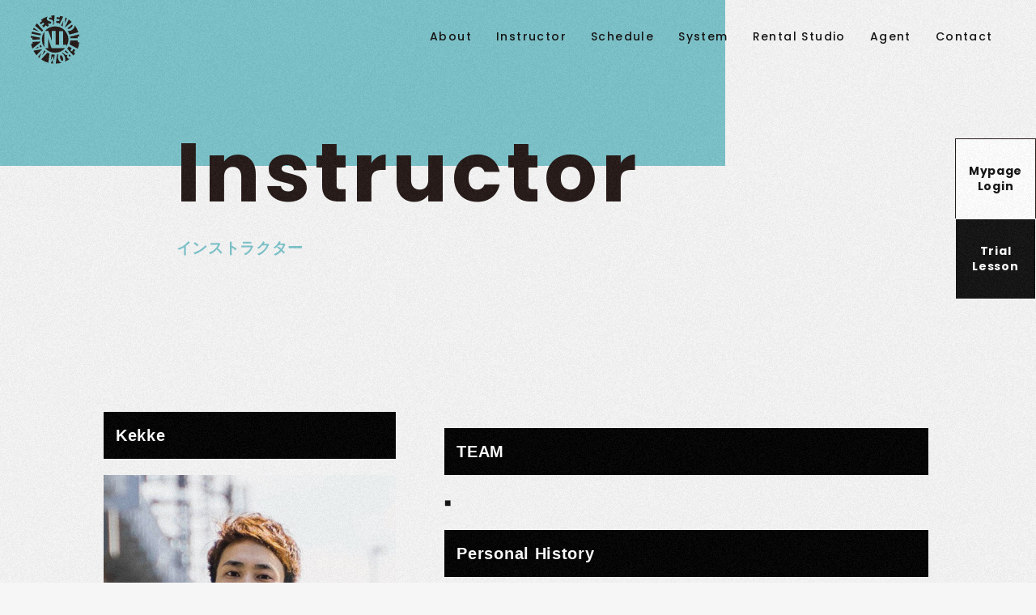

--- FILE ---
content_type: text/html; charset=UTF-8
request_url: https://nativetokyo.com/instructor/detail.php?i=88
body_size: 5087
content:
<!DOCTYPE html PUBLIC "-//W3C//DTD XHTML 1.0 Transitional//EN" "http://www.w3.org/TR/xhtml1/DTD/xhtml1-transitional.dtd">
<html xmlns="http://www.w3.org/1999/xhtml" xml:lang="ja" lang="ja">
<head>


	<meta charset="utf-8" />
    <meta http-equiv="X-UA-Compatible" content="IE=edge" />
    <meta name="viewport" content="width=device-width, initial-scale=1.0" />
	<title>NATIVE TOKYO</title>
    <meta name="keywords" content="NATIVE TOKYO" />
	<meta name="description" content="NATIVE TOKYO" />
	<meta name="format-detection" content="telephone=no">
    <link rel="stylesheet" href="https://nativetokyo.com/wp-nativetokyo/wp-content/themes/NATIVETOKYO/style.css" />
    <link rel="shortcut icon" href="https://nativetokyo.com/wp-nativetokyo/wp-content/themes/NATIVETOKYO/images/common/favicon.ico"/>
    <link rel="stylesheet" href="https://cdn.jsdelivr.net/npm/yakuhanjp@3.3.1/dist/css/yakuhanjp.min.css"/>
    <link rel="stylesheet" href="https://cdnjs.cloudflare.com/ajax/libs/Swiper/4.3.3/css/swiper.min.css">
	  <link rel="stylesheet" href="https://nativetokyo.com/wp-nativetokyo/wp-content/themes/NATIVETOKYO/css/animate.css" />
	<link href="https://fonts.googleapis.com/css?family=Noto+Sans+JP:500,700|Poppins:500,700&display=swap" rel="stylesheet">


<meta http-equiv="Content-Type" content="text/html; charset=utf-8" />
<meta http-equiv="Content-Style-Type" content="text/css" />
<meta http-equiv="Content-Script-Type" content="text/javascript" />
<link rel="stylesheet" type="text/css" href="../instructor/common/css/cmn_layout.css" media="all" />
<link rel="stylesheet" type="text/css" href="../instructor/common/css/cmn_style.css" media="all" />
<link rel="stylesheet" type="text/css" href="../instructor/css/style.css" media="all" />
<script type="text/javascript" src="../instructor/common/js/jquery.js"></script>
<script type="text/javascript" src="../instructor/common/js/common.js"></script>
</head>

<body id="g05" class="lDef">
	<div class="l-header" id="js-header">
    <header class="header">
    <h1 class="header-logo">
        <a href="https://nativetokyo.com/"
        ><img src="https://nativetokyo.com/wp-nativetokyo/wp-content/themes/NATIVETOKYO/images/common/logo-native.svg" loading="lazy" alt="native-logo"/></a>
    </h1>
    <div class="u-sp-hidden">
        <nav class="header-nav">
        <ul class="header-nav-items">
            <li class="header-nav-item"><a href="https://nativetokyo.com/about">About</a></li>
            <li class="header-nav-item"><a href="https://nativetokyo.com/instructor/">Instructor</a></li>
            <li class="header-nav-item"><a href="https://nativetokyo.com/lesson/">Schedule</a></li>
            <li class="header-nav-item"><a href="https://nativetokyo.com/system">System</a></li>
            <li class="header-nav-item"><a href="https://nativetokyo.com/rental-studio">Rental Studio</a></li>
            <li class="header-nav-item"><a href="https://nativetokyo.com/agent">Agent</a></li>
            <li class="header-nav-item"><a href="https://nativetokyo.com/contact">Contact</a></li>
        </ul>
        </nav>
    </div>

    <!--ここからスマホ-->

    <div class="drawer_menu u-pc-hidden">
        <div class="drawer_bg"></div>
        <button type="button" class="drawer_button">
        <span class="drawer_bar drawer_bar1"></span>
        <span class="drawer_bar drawer_bar2"></span>
        <span class="drawer_bar drawer_bar3"></span>
        <!--<span class="drawer_menu_text drawer_text">MENU</span>
        <span class="drawer_close drawer_text">CLOSE</span>-->
        </button>
        <nav class="drawer_nav_wrapper">
        <ul class="drawer_nav">
            <li class="header-nav-item"><a href="https://nativetokyo.com/about">About</a></li>
            <li class="header-nav-item"><a href="https://nativetokyo.com/instructor/">Instructor</a></li>
            <li class="header-nav-item"><a href="https://nativetokyo.com/lesson/">Schedule</a></li>
            <li class="header-nav-item"><a href="https://nativetokyo.com/system">System</a></li>
            <li class="header-nav-item"><a href="https://nativetokyo.com/rental-studio">Rental Studio</a></li>
            <li class="header-nav-item"><a href="https://nativetokyo.com/agent">Agent</a></li>
            <li class="header-nav-item"><a href="https://nativetokyo.com/contact">Contact</a></li>
            <!--<li class="cta-login"><a href="https://nativetokyo.com/mypage/">Mypage Login<span>マイページログイン</span></a></li>-->
            <li class="cta-trial"><a href="https://nativetokyo.com/trial/">Trial Lesson<span>体験レッスンエントリー</span></a></li>
        </ul>
        </nav>
    </div>
    </header>
</div>
	  <main>
		  <div class="l-lowertitle">
			  <section class="lowertitle l-container wow fadeInUp">
				  <div class="lowertitle-inner">
					  <div class="lowertitle-txt">
						  <span>Instructor</span>
						  <h2>インストラクター</h2>
					  </div>
				  </div>
			  </section>
		  </div>


<div id="wrapper" class="l-container ptb">


			<!-- InstanceBeginEditable name="contents" -->
			<div class="instructorTit01">
			<br clear="both">
			<!-- /instructorTit01 --></div>
			
				<div class="instructorBox01">
					
					<div class="instructorBox01L">
						<h2 class="h2_basic01">Kekke</h2>
						<p><img src="../improve-sys/imgsrc.php?f=88_1.jpg" height="270" alt="Kekke" /></p>
						<p class="mt30 movie-wrap"><iframe width="560" height="315" src="https://www.youtube.com/embed/6oICpftDEaY?si=aaZ4JNTi53_u4JNg" title="YouTube video player" frameborder="0" allow="accelerometer; autoplay; clipboard-write; encrypted-media; gyroscope; picture-in-picture; web-share" allowfullscreen></iframe></p>
					<!-- /instructorBox01L --></div>

					<div class="instructorBox01R">
						<div class="instructorInfo mt00">

							<p></p>
						<!-- /instructorInfo --></div>

						<div class="instructorInfo">
							<h2 class="h2_basic01">TEAM</h2>
							<ul class="ul_instructor01">
								<li>
								■
																</li>
							</ul>
						<!-- /instructorInfo --></div>

						<div class="instructorInfo">	
							<h2 class="h2_basic01">Personal History</h2>
							<ul class="ul_instructor02">
							<p>幼少期から姉の影響でダンスを始め、高校卒業と同時に上京。<br />
オーディションにて『西野カナのLIVEにダンサー』として出演を機に、AAA / 末吉秀太 / 関ジャニ∞ / SuperJunior / SHINeeなど数々のアーティストのバックアップを務める。<br />
その他、振付アシスタントや都内を中心にレッスンなども行い、様々な活躍をみせている。<br />
<br />
<br />
【振付】<br />
・AAA<br />
・Da-iCE<br />
・EXO<br />
・SHINee<br />
・kis-my-ft-2<br />
・MR.MR<br />
・V6<br />
・Hey!Say!JUMP 山田&amp;amp;有岡ユニット<br />
・ジャニーズWEST<br />
<br />
【出演】<br />
・TAKAHIRO氏監修 NIKE free 六本木プロモーションイベント パフォーマンスダンサー<br />
・QuickCrew オーディションナンバー合格<br />
・LINE CM ダンサー出演<br />
・西野カナ 2014「HalloweenCollection」スペシャルLIVE バックダンサー<br />
・西野カナ2015アリーナツアー「withLOVEtour」バックダンサー<br />
・MR.MR LIVE バックダンサー<br />
・イトーヨーカドーイベント AAA 末吉秀太 パフォーマンスショー バックダンサー<br />
・AAA 末吉秀太 ソロライブイベント 「S」バックダンサー<br />
・西野カナ 2016アリーナツアー<br />
「Just Love Tour」バックダンサー<br />
・Nissy 「Nissy The Entertainment 1st Live」アリーナツアー 演出アシスタント兼本人トラ<br />
・ MYNAME LIVE バックダンサー<br />
・lol 『bye bye』テレビ東京 プレミアMelodix! バックダンサー<br />
・関ジャニ∞ 2016-2017 『関ジャニ&#039;s エイターテインメント』 ドームツアー バックダンサー<br />
・SUPER JUNIOR - KYUHYUN JAPAN TOUR 2017 ～ONE VOICE～ ツアーバックダンサー<br />
・SHINee WORLD 2017 〜FIVE〜 SpecialEdition ドームツアーバックダンサー</p>
						<!-- /instructorInfo --></div>
						
						<div class="instructorInfo">	
							<h2 class="h2_basic01">Schedule</h2>
							<ul class="ul_instructor03">
								<li>
									<ul>
										<li class="instructorBg01"></li>
									</ul>
								</li>
							</ul>
							
							<ul class="instructorBtn01">
								<li><a href="../lesson/" target="_top"><img src="../instructor/common/img/btn/btn_lesson01_no.gif" width="210" height="30" alt="Lesson Schedule" class="over" /></a></li>
								<!-- <li><a href="price"  target="_top"><img src="common/img/btn/btn_price01_no.gif" width="210" height="30" alt="Price" class="over" /></a></li> -->
							</ul>
						<!-- /instructorInfo --></div>
						
						<div class="instructorInfo">
							<h2 class="h2_basic01">Lesson</h2>
							<ul class="ul_instructor02">
							<p></p>
							</ul>
							
<!--
							<ul class="instructorBtn01">
								<li><a href="lesson"  target="_top"><img src="../common/img/btn/btn_lesson01_no.gif" width="210" height="30" alt="Lesson Schedule" class="over" /></a></li>
								<li><a href="price"  target="_top"><img src="../common/img/btn/btn_price01_no.gif" width="210" height="30" alt="Price" class="over" /></a></li>
-->
							</ul>
						<!-- /instructorInfo --></div>
					<!-- /instructorBox01R --></div>
				<!-- /instructorBox01 --></div>

			<!-- InstanceEndEditable --></div>



<!--ここから共通-->



<div class="l-agent">
	<div class="l-container">
		<section class="agent">
			<div class="agent-inner">
				<span class="h2-sub center">Agent</span>
				<h2 class="h2 center">ダンサーを起用した案件のご依頼は弊社にお任せ下さい。</h2>
				<p class="center">イベント企画や運営、キャスティング、映像企画など様々な案件にご対応し、様々なご要望にお応え致します。</p>
				<div class="c-btn1-white center"><a href="https://nativetokyo.com/agent" class="no-barba"><span>View Agent</span></a></div>
			</div>
		</section>
	</div>
</div>
<div class="l-banner">
	<div class="l-container">
		<section class="banner">
			<div class="banner-inner">
				<ul>
					<li>
						<a href="https://studio-native.com" target="_blank">
							<img src="https://nativetokyo.com/wp-nativetokyo/wp-content/themes/NATIVETOKYO/images/top/banner3.jpg" loading="lazy"/>
							<p>NATIVE札幌公式HPはこちら</p>
						</a>
					</li>
					<li>
						<a href="https://lin.ee/iLXFHza" target="_blank">
							<img src="https://nativetokyo.com/wp-nativetokyo/wp-content/themes/NATIVETOKYO/images/top/banner2.jpg" loading="lazy"/>
							<p>最新情報などLINE@でも配信中です。登録はこちらから</p>
						</a>
					</li>
					<li>
						<a href="https://NATIVETOKYO.official.ec" target="_blank">
							<img src="https://nativetokyo.com/wp-nativetokyo/wp-content/themes/NATIVETOKYO/images/top/banner1.jpg" loading="lazy"/>
							<p>オンラインストアはこちら</p>
						</a>
					</li>
				</ul>
			</div>
		</section>
	</div>
</div>
<div class="l-cta">
			<div class="l-container">
				<section class="cta">
					<div class="cta-inner">
						<div class="map">
							<div class="map-inner-top">
								<h2 class="h2-2">Access</h2>
								<a href="#" class="link1"><span>Google Map</span></a>
							</div>
							<iframe src="https://www.google.com/maps/embed?pb=!1m18!1m12!1m3!1d962.2618724721805!2d139.70831422929342!3d35.64614612491753!2m3!1f0!2f0!3f0!3m2!1i1024!2i768!4f13.1!3m3!1m2!1s0x60188b40f6291dd9%3A0xd0c3ee29610b8559!2z44CSMTUwLTAwMjIg5p2x5Lqs6YO95riL6LC35Yy65oG15q-U5a-_5Y2X77yR5LiB55uu77yU4oiS77yVIOODpuODi-OCq-ODoOODk-ODqyDvvJNG!5e0!3m2!1sja!2sjp!4v1596675965883!5m2!1sja!2sjp" frameborder="0" style="border:0;" allowfullscreen="" aria-hidden="false" tabindex="0"></iframe>
						</div>
						<div class="cta-inner-btn">
							<ul>
								<li class="cta-login"><a href="https://nativetokyo.com/mypage/">Mypage Login<span>マイページログイン</span></a></li>
								<li class="cta-trial"><a href="https://nativetokyo.com/trial/">Trial Lesson<span>体験レッスン</span></a></li>
							</ul>
						</div>
						<div class="follow">
							<div class="follow-left">
								<h3 class="h3">Follow us</h3>
								<p>SNSでも最新情報がチェック出来ます。フォローよろしくお願い致します。</p>
							</div>
							<div class='follow-right'>
								<ul>
									<li><a href="https://www.youtube.com/channel/UC574Rba9o5oVqsmvNP474lA?sub_confirmation=1" target="_blank"><img src="https://nativetokyo.com/wp-nativetokyo/wp-content/themes/NATIVETOKYO/images/common/ico-youtube.svg" loading="lazy"/></a></li>
									<li><a href="https://www.instagram.com/nativetokyo/?hl=ja" target="_blank"><img src="https://nativetokyo.com/wp-nativetokyo/wp-content/themes/NATIVETOKYO/images/common/ico-insta.svg" loading="lazy"/></a></li>
									<li><a href="https://www.tiktok.com/@nativetokyo?_t=8X5WmwZbf2P&_r=1" target="_blank"><img src="https://nativetokyo.com/wp-nativetokyo/wp-content/themes/NATIVETOKYO/images/common/ico-tiktok.svg" loading="lazy"/></a></li>
									<li><a href="https://www.facebook.com/nativetokyo" target="_blank"><img src="https://nativetokyo.com/wp-nativetokyo/wp-content/themes/NATIVETOKYO/images/common/ico-facebook.svg" loading="lazy"/></a></li>
								</ul>
							</div>
						</div>
					</div>
				</section>
			</div>
		</div>

	</main>

	<div class="l-footer">
		<div class="l-container">
			<footer class="footer">
				<div class="footer-inner pc-only">
					<div class="footer-inner-left">
						<img src="https://nativetokyo.com/wp-nativetokyo/wp-content/themes/NATIVETOKYO/images/common/logo-native-white.svg" loading="lazy"/>
					</div>
					<div class="footer-inner-right">
						<ul class="footer-inner-items">
							<li><a href="https://nativetokyo.com/about">About</a></li>
							<li><a href="https://nativetokyo.com/instructor/">Instructor</a></li>
							<li><a href="https://nativetokyo.com/lesson/">Schedule</a></li>
							<li><a href="https://nativetokyo.com/system">System</a></li>
							<li><a href="https://nativetokyo.com/rental-studio">Rental Studio</a></li>
							<li><a href="https://nativetokyo.com/agent">Agent</a></li>
							<li><a href="https://nativetokyo.com/contact">Contact</a></li>
						</ul>
					</div>
				</div>
				<div class="l-copyright sp-only">
					<p><small>copyright © DANCE STUDIO NATIVE All right reserved</small></p>
				</div>
				
				<a class="login-btn pc-only" href="https://nativetokyo.com/mypage/">
					<div class="login-btn-box">
						<p>Mypage Login</p>
					</div>
				</a>
				<a class="entry-btn pc-only" href="https://nativetokyo.com/trial/">
					<div class="entry-btn-box">
						<p>Trial <br class="pc-only">Lesson</p>
					</div>
				</a>
			</footer>
		</div>
	</div>

	<!-- Load Scripts -->
	<script src="https://ajax.googleapis.com/ajax/libs/jquery/3.2.1/jquery.min.js"></script>
    <script src="https://cdnjs.cloudflare.com/ajax/libs/wow/1.1.2/wow.min.js"></script>
	<script src="https://cdnjs.cloudflare.com/ajax/libs/Swiper/3.3.1/js/swiper.min.js"></script>
	<script src="https://nativetokyo.com/wp-nativetokyo/wp-content/themes/NATIVETOKYO/js/scripts.js"></script>
	<script src="https://nativetokyo.com/wp-nativetokyo/wp-content/themes/NATIVETOKYO/js/jquery.easeScroll.js"></script>
	<script src="https://nativetokyo.com/wp-nativetokyo/wp-content/themes/NATIVETOKYO/js/rellax.min.js"></script>
	<script src="https://cdnjs.cloudflare.com/ajax/libs/gsap/1.20.2/TweenMax.min.js"></script>
	<!--<script src="https://nativetokyo.com/wp-nativetokyo/wp-content/themes/NATIVETOKYO/js/ScrollTrigger.min.js"></script>
	<script src="https://nativetokyo.com/wp-nativetokyo/wp-content/themes/NATIVETOKYO/js/gsap.min.js"></script>-->
	<script>
		//default JS Setting
		var rellax = new Rellax('.rellax', {
		  breakpoints:[800],
		  wrapper: null,
		  center:true,
		});
	  </script>

    <script>
      wow = new WOW({
        boxClass: "wow", // default
        animateClass: "animated", // default
        offset: 400, // アニメーションをスタートさせる距離
      });
      wow.init();
	</script>


	<script type='text/javascript' src='https://nativetokyo.com/wp-nativetokyo/wp-includes/js/wp-embed.min.js?ver=5.4.2'></script>
  </body>
</html>

--- FILE ---
content_type: text/html; charset=UTF-8
request_url: https://nativetokyo.com/improve-sys/imgsrc.php?f=88_1.jpg
body_size: 96619
content:
���� JFIF      �� ;CREATOR: gd-jpeg v1.0 (using IJG JPEG v62), quality = 90
�� C 


�� C		�� ��" ��           	
�� �   } !1AQa"q2���#B��R��$3br�	
%&'()*456789:CDEFGHIJSTUVWXYZcdefghijstuvwxyz���������������������������������������������������������������������������        	
�� �  w !1AQaq"2�B����	#3R�br�
$4�%�&'()*56789:CDEFGHIJSTUVWXYZcdefghijstuvwxyz��������������������������������������������������������������������������   ? ��5�V	��Mi�L�\�yp,y�z�r���z���v���1ڵ��˿|
�����<���.��h44�x�Iq(������R�K#��h�;W ��\��#�lj�_N+���z�zWM3)Cy$-�����`Rp}���Jl�X�j�A3.k3����_iw܀=+�֠C�z���jap��j���,��8�N{
�幻ի|��|Qr�c�lgB���|���O�����0�=�^�g,��YH#�ym���d� ��J3��.�A	�n�T`0��%�r�ܠ�v�Fs.e���̬�`f����=�}CN��X��=+&���ݘN}���g������*�W���\ޞ��9�X�%98&���۴���0����y�GC^��Y�D��j�O���L6{�CV%���ĭͫ�0ܾa���C�4-���^<�<�]B���#֫xqٵu���]�^%��Sx"��a�x�+�426��_9��M��y���K�� ��~����ihx�,��n:���T�*�9���$ƿ��a�^{�k����r+е9FN��p� ���H�ښ�zu04}FKYO<Z���Tu|��ұ�!��e�*_췸:�ߥ9;*-���}���]m&�S\w��|�QO$��-��V`��^ݔ�RSV$�c�	��	�A%+� '�Y�dٹ��?Q�|�v+F�Cw"�'5I�im.�V�����ɭkyG h�.q�j�H1փ(�Z�rR��IP�FEJq��C�h�zC
3�.@���@�Ȥ��b��
)3Fi�-�� QE QE QI�Z :QI�Z (�� *"y5-Bz��h���E(��(QE3E~4 f�:�@�P �Fh�P0�Q@��@q�E�|%?��e�oZl7 ����X�T��M�0Ê�]��q���]�1H��oZ��r+wC�NMp6�&8b�s�Eu��K!$�[�u�͆��N��2��j�/�PI��a׭hfrz�C��W;u���W_�B�#�sWH6꧱��2#�zS�
H�4�5���{����<�Z͚�4���=Ms���޽�G�U��^MY��zJ<�2t�Ck.�rǾ+��G���׵�\�����W	�m�PZmw&�-�P����!m�8����4l#����<�Ym����x��KN�x�̀÷�(�����%N=�I,�+[�Ȧ��,��XH\Oj�߈v��Lq��+��mw+���3�M�2��Nzֱ|���>�[�Npv��jo�N��zW�x���7�˃���:G��[���� 
���Q���oS����Q���F�=��
Ԣ#g'��-�����P+�4�0����Ҹ�>mF�V7l���Kzb���
�ڛ:u������e�k��&�A ����V�1���/�"[}��oNI=Ef�-
E��E���u�|aUc�q�6��e��ǂzWs�G�H��ͦ�V��!��=+��� �`A(b��nZ�d"�hwВYv�&�.nw1 �۷�>�����[��hH�oR3e�Z�t������sY�.נ���N���S���~p�].ik�L��x�^q[��.q��<+;Kn�O�PJ領�9��h�D� .sLk��6����D�*��l�n�@��鞵j7X��PI�!�ҁ�rh���#}+���(�\ZRx4���$R�J3�%� (�KIҁ�E5�1@|��B����43JxQ@��)��M'�@�-G�Q�}hJ���� 2��h
(���( ��Q@��(�
:QE v�� ;�ފ( ��(-PEPQN���q|��W�/��k��n�`�J�f\��c޺y�����N���³��\%���]�9�p�V�OC�c�� �R���V�P�3�j�jNNMn�9�kT��P��g�#o�Z��O5�$�c]Tֆ3�A"����i]�i�߼_�m{�=C��i0�5��4��W�|.�Gkr{��^��mK�±����ꦤ���ӵh�\�M��T��#���we�
o���"��i�tf�{jJg�� �8�
�熠:���M<(���Lzu3/b���kb]������\q\��,3��ݴG��>K���s�W�|7���$WO%�f�!Ҫ,Ld��#�ZY4G34m4���K}��vN�0G[��.G8�Y�e�xx��!��ci����Ԉ�����\g�b0`3���K�9�OXӌ���Z�i�wo�n��4.keuGH�g��-χ7JH�-�Mm NJ}j��n��I�Qճ]���渭2̌Z�8��'�ƞ�� �=k��5X˲g�	�5G�Tg�nǭy׉�飘o]��V�����񾴊�&z�|5{u�k#f|���5ߵ�"�'<������27O�Nv����Tx.<X������[�`{
����
�E��%�Y-�g'����~�7|t�t��2OQX��q����f����\���jȲ��Z��*Z�L��)�=*S�ԈAK�(�IFp(ȠaE�B�7S�)(�7g����3�@\�}�:(�o��Z(��$RQE
1GJ(Q�h��
1F(���(��(恆h��t�� (��f�( ��( �Q@�)6�Qҍå	��]�R�l�n b�K,  �8�v�%�=�^��W8�%�^�@��vF���<k��o�'S�r�F	���W *��qҤ�������D�R�4��4%�=*�-�a������*6$���!��فF�פi7Mcx�O�2�^�^H	�	����t�g�85�UW��r��+�*�c����h����H��-WV�6� z�5��O���5��$\���"�ۡ))'����s�$���Վ��揙�x�@� u����z��F�j���HMo[kg<楤a��ދ�+]���3\P�X���L����t���+7oﶯ���s�Z�Ĭs�����$q�w��x��o��l��+��:���f$�<_FҨV5�g��ᄮv���lC�Qt�,D�3[(���G�Yܢ[��f���՛�^O���φ0y=���J�|�W��	$�TZ;�Y7S�#�U+xZ�+�qX��8Ȭ��@�O\ӕ���z��v���K�;f��MW����z�[���10�t�-�z]<2t�U�]�g��n4&M�r�A"�8�3���Gyj�M�W�Z��F�t`c��= O���Nn/]��|]���z̀nh�w�z��W}pH�Xd~u��F���R�<b��W-��.R4p �zӓ��sOT���:)� �be��� ݉#$��]\)�4�c��h��ް�	��+��U�'�c_ e �h/i��W&�-��ɰ Gךշ�e�Q`T����!��IɩL�2*?����+�r1L��I�p�(�� =h�� (�E1GZ(��(�@(��(�AEP (��QE֊(��QE QFh ���PGz(��(��R��JS恉�Jn;'ҁ��E&��E>�b)� U�������M�0O5���V�@r��W����q�1��QI�+^+/���L��zV�h�F����0EGrs`�\�����w,�:TnwS>Ӵc��b*���A�N)$e ���+�t�2i�����I��r3��{�{��G�YO��l����:�GM���u�l��#��'��ڊ��۳Qk~t!T��Q�e����V���AX�T3H�}L��0uF`%I�m�� 4�!�6� �v�F��p��=C���)+�1����]=s�k^+f�|�+���<�m��R�A�Vvkq��js��h݌U�t�1]��"��N�+��IhE�q��J��*NGa^a��RD��5�7�s�\f���u�>ժm+�I^�̗�L�W��7rjB%��H���}��n�/���Bxb*94M�y�Xz�b�WaRk��h��u���tȯT�}� ���ݕ�g^���/��Ё]/��ϱ�t�a4��Q�1�lې��$�k/Ke���2)'����W�`��ZT�1ڭ<�{�}�痻������]����H�`b�خ|랸�-g��SbE��櫑G�z��'Es�UȮvc�ԕr�����q\��d�����^܅BGz¸�^)7p}������ �^�YJ�$���$�χ~�![��8�W�%�[��YW�y��/]���������[Z��[b�
��lb�8�q�+���C�?���]ΞnGʧ�TV�9�;ȿ��֨^!Y9�j嬈y,8��V�G.�r3T�)�б��:
ٷ�M&�̈q׽n[��٢/����Dr��EH0��3A6
(��u��
	�=(���v�Q�lQ@j(��h�E QE v���EPEu�� Q�(� QE QE
(��֊(��3F3ҁ��i�qN�(�.3���Ke�&(�`QSvU��i��d9<u�T�u<Z��"�n)� ֯����۵�w5��)�K��Ж�U�I8�)&�Q���nW��!8�+(ٷg�Z�xq!�U�yS��5�%�fEpe�}i<sr-�v���Ѯ��s�W|*6��InΔ`�V,�1��ۊ��ۄ5�5̴-���
G��h��:�}ܙ����~<Ȑ�rn*�$l���2�KzQ��5hZE�ܭf���@�R)��-��������l���*.��=�f�<u�xc +W�h:�[��W�Yk�#'��z3��ڌՄ���bw-[K�=�$\*6	�BB�����w���y��n\����n��k�՛��*�d�W\\�+���2}�� <qR]E,�vq�*�i�<�͊�M%������D���|���I��+3U�}��kw$2���������6瞵�n+��s��[������ʮEVw�'��o�渑]��E�$,���Wa��}'��=Zׅ��,(���&��s�jƅ��n���'��q�'�̈� ��aL�p`:�#�SQ�沴���R08(٢�Ac��������~��a��WCtj�m��� ֯V�f3n��4��i�zV�|
���Vl�V���n������z�K��2�E���sޮ�l`�3��=ǽtFVZ�����/� I
�`*���w��nr{�V���	>�g�nX��~�{�xv{��^N�]�c�I� &��D�-�;R�PL$���O�t6�͏�?�q	u��f�X"�1�˨[K=�[kX�Ȥo�Z��ǩ����W��QM�H_�L׋跾*���s*�[�i@�~�OǺ�����^\� 9�ץJ���i==�g�du��O��ъ�߃���Q��a� mw^��W���]�= �ҴRR��)ʛ�n�TPH&|��S�mďJ�+��Z	_Q����PU������	���( ��w��(���E
;�Gz Q@Q@Q@f��0��( ��J��H����Q���fi�֗e]aO4�.��L��-����,\��F}�`?�r�1�X
�?�k�4W�}����bf\�Q��5�O����Ű���a��${����PGET�F�qW��P���n��Z�n��:��~+jU�d���7���He�y��]��rB�<��^ \g��uR�UV���ڀ��� �Co�\(��MT0�PF�u�ڀw���RG�fw+r�M'5��a-����[��d9��+�[F��N䵩�A8�0�6�eO5�gs�@jٲ �Oz�'��v� ;���4����&�=@�����M�?yIs�b��o��U�Z�x�����J~�y�f�6���l�Ej�b��*2!qZQ�Mq��A���޵V�2d7>洞<���
e���b�ĳ�$=+_Q��$Vs2LCc�؋ٙw����.KɁ�+oUa6 ����8'ִQOrd�A�F����W��7sF�sZ��V(dT�TvQJKCH��p1�ZF��anZ�6���죟��Ó�SF����[������=��#� 0�{<q��q��.\ƒc��Tv��8�C,w76�%�*7����j�BX�B�	�9���W���"o�Ӛ΃S��5��̩��Żnl�ިׂ ��\rS�f���6[Mv�ܟƠ�P�p�ZH:��5[����,ou;�U,c]�OQ�}qK�Z�{)>��Ǻ_��]��	
�X��������uֽ����9�+�ӵ_��7�V�D��[vU��y���7����1$8�z�改����F�,�g��d&�Bs�cڼ���D�}�����j&U�9�j�ů��ڞ�'��/
^r������ּS�%�:�K�k&�VF+p�j����bqN+���������C�4�G
ŗp��9��-?�z���{�v��I� _Z�=/[{��2v��#Nd1���-r��3i��sZ\�O�������ԧ�^��ィ-�=Y�X���[��8�s���j_Z��[(�~f��l>�����_��ךYϗv���*�"��;���w/$���^}�=��y�E+6u�I+�C[Q���h��0� �t����1ֹ{�<�$z���M��FO�A�/�����e~��O���!���q��G����g�Y�ۇ%`D ����'�JfKJ�й�W�u->+{w��e{�<�y9潟K�E��E��,���I_pk�	�|=H������W�x[�ߊ��"�.f���y}s���g)�{X�9�yT+�������
Mmt�����x"�i�`+��v����?J�_�_P���^�x#
�+5l�� \������Z٦�f!U.-؂3�k�)ci�)7���E�O�-�<g���R\v��o�� �
G3rv��=맇P��挆S�s^�d���t�f�TR!'���I��j�;��f���v��(u��=�QE QE QE�QE b�QE Q�E
r`�ޟz��4�)���#�K���Fi�@1�����������N�ӪYq����T!�=����(��8͍�G_ƾ���d/����"+�fe\�����?���>��� �M���Z$�xW����bdJ�wP?�fj�MkD�d���^��5s��DӶ��|k����W�Aw��p��[��l;�A�W�ۡ�9�Oci�u6:�I���i:��&:�뀂65��NRS�{W\$�V���s�5 �g�\	cPݽ����Mt�|�#�w#��z.����j�NM��\ևu�Ȃ~cZ�\ģsT�ͻw�Զ��Js�W��s�V�n0)6!%m��b������V�A�	wT5r���z���ͺ��k���m8�k��!��&��t�^����{Oz�+:��~n:SdL
He}�i�Y�x��ݮoQ�e,�j� �sX��V�ahqF�<�X�n�?��fk0�7[ӌ�5m�7�:�Q�2�����J�ls�����砬i��m��O�h�n�9sJQ�5�ǣ� hݚ�ӧ�<VϞ��b��V|�r����<�A�.nR2�4Ќ魼��[�?è�cy �?�fϫ��+��A�����c�j�ұwT�=�pF
�>�Χ�����NԐ����J�u���eꅾb;
lQ��G�ldv�H'xTqg-gmB�F�S���7׌�j�毥�y�9,���z� �9D��&;^48ȯ���� rGQߜ۔a����5������>�.�
���P�-��1�kεD���g��?\Wc�k�$z7����Ԣ73,��A�O�^C⯈�=mb���-�8�@N��kε-cK�|e�O�ܵ힫*�򜅌�2���ytqsp|�Sԭ������a��� �{Oö��j�3]g,�{�b����j5��6�+�ڭ�y�3�H��kW�WC�5��`�8���a�P�$E�u���đ�|Cosho�&�ѱ�#�֦��a����v>`�úτ�0ou�7Bv�*���MU�W��[-Y��iⲅ�z����}��W��XӮυ_Wx̈́�[ʿ;$�����?|-�����b(\�g�k�Pv�D�:Zz�:X�3Z�o��MGF�>"�>e��9�=k��|C�xK�	�h�I.�x��o0ۿu c�������-F�Ժ�k;��9ɟ]�J��^�c��[�m��9s�^K��2j*����uT┛L�o�^3�p�5�+iQq�`����Ꮘ���e�_A�j	 G��'��S���_k;�:&w�|w��$��e��mK�2�^�H\o\��v�B�B2����皏��FZ�;��5�&�YN��N�0Q�f��M�]��'��N����S�*�>|^���(|�b�&?2��Pj����]?Q�o���3ip�S?���C�Р�����J��+i�:����c�-�����3�������V�Z=��<�E}��Ç�<s^�o�6zv�u��٥��d����M�1�s���/4�x:��~*ծTK�#�{���I�1�Fsھ�Λj��<���=t=��-<Me�����yw6W�a�i��G�5=/Q�Դ�%���J`��b�_���7�?�9��[]>�|��Y� NI�+�~�A�<]����7s)D.0�(6����*�j���kF�����Q��:+�GYe�RhG^+�R���XJFz>z����Oi�Gio��$[n� 2��W�1j֏o5�n��hs���^5��䱸g������84��N�HāRA a���*����y��ӻS
�y���u��Q�E�QGjQ�( �4Q@��( QF(��[�P1��})Tsɦ�SO���-Q@- ���w�� QڝL�f���f�Rn��b�ǽ~Qv�L���W�~�.O��SС�x3���W�~�Sl�[(��i��(�.����>ݷ[ ʅ��n�q�l��t}�CY��f�M>���n�@��2���|�ޙӇҼ.
Қ�ֶ�ؐ��ֆ�"���H�k�h���v����WRVG���+Ԇ(Wz�����`�� ���ڗ��'���IՖk`��]I�9�]�G�n�ڌ0��A��R�yݎ�V=��������V����e+⮬��p5���E�?Zډ�«F"r��$�sH���ZRJp�j6,5��b�sֻ�\[�c%��Lמ��I=�?N�岘N�ƤS��ǴZ_o�?:Ԏ�0�C�+�u̸�8�uZ�+p���)���3�V�r71�:z����lMr�����O9�J�̍jRe$d��?%���h��^*ֳ��M���X��qh2�[�;��ӿ[���;�(�ަ��"��ɪ�=���S���w��r��3�֒�{n�;:)9�U��ai)� �o"��j�.I1�u�;�rd�+��2+6��$q�XHn�5�O	IU� P̑��u��Ͻv��c4q��2HЀ�2I�r��Zn���j2�� �Poz޷���G����\o���k�����Y�z��Rv�ڜT��<o�_�Cjvki��~|�>CK��E��S\N�p�6Ҡ[�����Y���s�x�k�~�C�h&�,�_�MQ��}#�^�Դ�At}}-��b�����5����'��,%:t��rZ���M-�E�-�h�F\���s���x@��=Y�Ó�V	�h��~P�5�j�7յa�oo�U<�b��l�� ��Ez���K�y�S
.�SG<�Sh��jz����ss%��g��:��߳��1mh�o�9㶸Th�b�H�����7�5=Yg<��z��|Mqo0?t���k�XgZ:�N?�ʔݵG��x~=). ���8����~���-.��d�u������'P�v\�~}x�F���19�E;�9������U��t]?^��I�]��L�V>��ξn�M]O��m�z�gFQI����K���mkD��Z�<��"?0��{w�&�������=��k<N;A���|i���#Ğ��K-L�i��h�!��3�zW�� �8��&�x��O����x�ہ�S^~"�+�W};�_WH�@�~!Ү�kG�m��ˆ�#�}�U�8�i�*��2X\3>�\���U�i6����"�$�Kd!��1����>C�x��wR��<��ukv6V������J^Ҫn��Ҋv�� ��?�h�4���Ӵ����9���m�0��J���"��|��Z��`Q�}k�ڽ͂�}Rf�n�p}	ۜkgJ�,gԤ���kv�p$���{Xz��vK�8'8��{lyO����v���M����$֑*��ձץ|���k�x��3OU�t�	Y��.�\�g׹�Щu��<q>Ҩ�Fd�zׁ�T�M�x��}J���C�ݕHy5�mǿ�t{GB�Qz?��z�嚵����,�&x?\ѵI����}�쯼��w�_'�o�5O�C�յ��C��6�2 r͎��^ՠϬ�'�u��izk�7�j^9H�K��^��}7O񝗉-c]���BW�Q�����5�q�
n=v<��<v^(�Դ�d���y��Ͻ{� ��xN���-���Xd��_m�s6�q������|£��+/�W�G���4�U���5`�O��LW~?��\^��)GV��4�O��HM��)��o�k��o8� ��?J�t�^��h�])$g�ܷ�{P'F?J�SOT|����Ս6��Җ��"� �ޝZ�����t��QE Q�:QE f��Q@Q@Q@
�MH84��N'�R���4����n�P�H�̠6�@�=:��sI���Q��y����7Z)��a�����ڿft?�/����ޘ�f���ǌ�'<b�+�5��Q�^H���v�Tux�Z�h� �F{�Q�#�t�s?�P�V�x_�u:Xoc_;��+迎��.GL��8&����V���d�ҝ��}*���0f�j��t���D_Z���hQ�\oU֍�ӡq�c&��d�cѵ8�=�g�^]�y��Ѓ�9��H�"A�]�m�Ni�����y�����	�N��]2]1f85�}���qZ�m�}��Ú��Iy~)�zP2���"��Z�U��V����'ֳ%��na�������qe�,P�pJ�ķ��{mp# �g����zr�qY>�b�ֿx��=sI>�]9&�����P��H��^�ifg\��n]�+h�GAX��V�.8=i�;]�:���㵫��گ(m���wq�ǚ�=sD����1򎵉g��rDJpz��K-'er;+���J2��v?��q�����}�E?j���3amrT����z���8��	�gX!Lg�[�~L��nIA� �K�88�Yc�R��hn���/�*啡E�?>�5��.{�QG|�,R�2�x��L"8���+�8�5m5o�B
<p�F��|@�e�����umH�*�e=}:W�~?^x�4�|3�]��r�dd/�)$��:hS��=���2k)yg��[-�`��`Y�n���ߋ��ŷ�[-���k�c=+������I|Z����.��+_/�,�ԥ�<�KϚ�����}�{(�hjn%fiS�,:��=��A ��#�z2�]-�3�Qٹ54SG�˄��V�[s�5'tKw"<,�w)}+��Ls/��x�MM�v��A�[Px5�UfS�LVO��q�Q����q� +^�D���@B�O5�_�&�uRJ��1]��k�@�W-Lf�d0w<4��y%DtF�٫}���b��+�K߄�E��9�}W���'���x�Υ���9���8�e&�6�H��t�W�j~?�'�	�ͺ����;���?��s��<s�޼o[�l�.��W=��6��[Kw�P���NⲖ�Y)�ݑ*���=Q���&x��'�d�5Cm�0�s0x���V�����+�����be�5�����ƿ74]8����f��`21������o�;���?
�%����<��+N��4��X|Ti?�i���ހ�(��hu��g�Q���4��5e#��<�-��R
�G5����徣����L�*�����P�_�Ǌ-SR��Y]�s!��z����X��^��S�� ��ϱ�"��{�/��ì�{��,�@{�Z~��s��P{f�M^=��L��O	�V�fm ��ϙv�K��k�b��Ι�+��[�9`���G�^��c̞�"�>^T��?Ht]_@�4�n��%�xG��w09�J�O�����]�5���pҮ�W��5��1�����^ZJ�Z��fd��<W�|Fգ��X����ƫ4��`�>A�^�ܱt��gϥ��͞e�����}����4��0}+�/Isg�PU�o'�Wɾ���(5{���ue,>V_�cֽ����.���F.�H|��8�VR�����-,C���>�*�
H��>����_��5;8쮚X�C'��ܠ$8��J*K��i�Sqb�3�h�0
(�(��w�� ;QN#�6����t�m�ma�S�ShQGJ( �S�%�@�I�Ty4P;�n��4�(�Gҁ���d��)y'4
�sGZp �J@�a��8�Q�@"\
*-Ɗs�M�UlzW�~�'��zW����  �+տg���L�S�|ב��l�FS��}Q�q�f���� v�:���W+�/�;3����5��?1��'�ϛ��`k�v|�������]�a�juPH���Y��W��
���jTw52A
����;�h�#�����v�5�~s�y^�w�h���k�е@�&� �8��=_G�������̻L�^q�jcvy�}&�̺^��=)Au�m������~�}�n��c���@���[ܬ֋
�G�Lm3T����*����CYH�ɿ�(7�T>�"�U���[N��>F>�O�.�f���m�Y�r�#Ě�͙���5%�F�����t��U@#mM��)�ub�!P+����7�+f�[YK�Y;�sPE*E	��Zq]�94�V��|��L��[Ӟ�oJe�;�2G�oH|�k����&�z��¶P
���,k$�&+1�J~_a�e��-�c��=Oj�,�v��7�l-�C�𦀤a�� ݷ���$_�[P�,���Cهzϗx�VQ���7OƸ��,|�MӬw�v�qU"�Q�(�?jo�|?��x�O-��[־
�b�t}OZ�<ۄ-������� u/-휷�1�S�`W�^��>M)�r۝���U:j��C�o����_�Q���y7;F:W{t���ڷu�U�h�Rs���M�_��n��s������1<7᛽r�R6l���� ��H�Y��n�����6Vє�	H�g��:��#/��c^'w�ס�QI��|3��I�#��NҾ$�?64^���@С��n̷����"��@���Q�z>�V��,�Y[�����k�Ă@T+�J�0Ep2>�֨�k���lr�����E`_xVo� פ<S�T��J�a��C�.���?c�ly@-q#�<���#^I?J�G�5p:�#�a��V���[��>��jlO�YLGq���yω�2���L�ʧ��A?J����Ȼp��v�<��=F$Xwȼ��YA��g�ԕ��<O�hL����;�����~�W� �MzF��������y�^����:TW�W�2?�2c$p�5ᖺ�Ƒz�y��4�� s�q��Q�hս�U�a^�������4�[<��s ����������\���C�����0����̟
>26��M��;��|w�ǖ#�oj�S�ߵ<���m^�u+r6�a������ԍZ9eY����(�<�N��^��m]Ѥ��� wK�Y�Q����F��x��tp����Lh��$��A^w����-&�m��Vd��pq�=�rxg�z��P�+�cu8&�<66\��2�a�'-��g�O��jRGҶO���[B?�%� >����k�3�e��/*��1<�:W@k�'�i$z��e�"�t�<��@9RHW������m��m�6���7Fo�-��܍)ë��g%�n�l����vf��Zn0M��*���{֗��e¥D���z׈xL�<I���=.�n#0<ˏ����k��W�SN����O��_� ��}R�]����3���*�z�ϵ6C/LJ{.��hn)TdъQ��I�)6��6M;�;�4m9�qF��p�#�4�IL�;�@�������7"������(�K��@�4 �7�N�i����hv� �{��Uif�9�ۻ��8���%��\R%�=�{ӻ�4���3N��K��t�I&��aڳ05�Z@[�j��v����Q@�%�q����O���Yx�ؗ�dW����xw\:.�iw���VUے��G�wg޷� D��� �T5o�E� '�'��^���9���P]��7O�:ɻ��%f�k⮦���+�`�־j��''�פ��ŭ=�����	r}M:oB��Z��j�R.:�b��*�o�[�M ��� �X�e�5+M;Ƶ���⭭7T(��V�ⴠV\s��2l�$����%u��k�Ӯ6Ig���.�5�6��g�v���iGc����wWEg0.���˝��t�3�p������;�1���ϥOy9+Px]|�F��WEi�n��ݛ���Ƨb�]>b��̰��'�t�N����OQ�3�l75�����b8�t�����;�g�;���kU�'���M� ��'i_1��99���Y�U�yc'�k�b�k����5�Z�i:DW�Շ;�Rjŵ}Y��H�jTr´4���z��u4x�$q[ZDb�<�zW�OSh4և{��4�bO5��Nk��AB����!��SR�Gn�����a"�q?>y����i�֪F78N�*�'�<F��o�7��d��
���g�������wo��ƒ����*���C���?�U�0'��Z�����,-ntHm�<�63I'�G�qV��'���7Q��~7��5�/V��D�9#�+[��nӌv���Sj���	���!������3�;��*M=H���*h���Gϻ�_H��|-�b�x��PăڼKᯇΫ��$�w��>hig�$@t�<}^X��|;��_Gу[� F�Ĝ��J��:�R����~5�m����+s��[�v��Ҵ-�g��5^f�la�Q�]ԡ�c'd5�\`�Sv��Vض��,A&��#���dcڙ"�^���b��U��s�R���gfnj�Z��Ո�	#�I��̯���.N)d��R����Ϝ~��i��+9C���-�;�|'�R	v�eۂ:���?g� �Do�ȕ'�dƠ.�+�t�ߡa�W��Vz��� fݔ!P���m*O�^�դ~P�� �bf� �Ը���{� �5{CL��θ6�ˌ��A5����4�j���P6^�G}+���[*������ ��#�
��r� �4��Jk�f{�|es��[�/0n"����E��ƣ��r�鿴�����A��	��Xが�N�e��^�agn|>���+�3n���i$�������=�����]*�!es�i����q�����zo��?S��&d�W�{�HF#޹��h���V�D����) �r2;W'��^���m�&�6�lQZ��7Á��_I��J�dxu�e���j���_�յ(����Kc�k��{�����Q�s&��G+��{��s�N�>�gwg5��,����Øݶ���MT�3������9Im�o5��g���»���1�$����{�N���2=�V�ݠ9�8��X沷TP���01�׭s����qF;��  �:��Zv(ܤ%&�qSM�h	��)�f��6�Q֝KE�Xn�RdzИ�7b�Fj�
C��-f��e�C��6
��LFm���5��nkn�2+2x1��k��sZ�1���X��-Ҵc�
��j� �T*�ք=���`t�P��M@��<`ѴR�Rcڊ8��?��=j36ܨ��5W��>��̽���i�x�{KH�y��=*��+w?�Z�B��)�֩@�;�����"�b���X�����(��Z$�.M�_��­�Yfl.A�Y�M�y�C��Y0�b%3ڪC���#$q��	��*��*�0�V6�V�ͳg÷;$��ЯD��U�>����7N����L��?�o	��̪E�լ��ۊ�4;��Ǟ���H��X���]��n���r~a���$*pi����_O���Z��|�Y�4�h�B[W8�iF��Er��h�����Y:��6��Z��*�ϥr����W?�\w%�cPBe�y��pZf���uZ���k��ܬ�	&�Y�Jĺb�����^Җ�]�[�m�ޛ�yW�rxoZ�m'_�����}������ݰ����M�(Dr�t5�Gs�ݼc�]/��T��n���T�J�Z[`�Zꙏ�k( `����7ei-�&��?gc ��*���@�1�c��������o#O5#F���Hϭ~X�w�}����\��-���J�u�9���o���e�~j1���R�jA�N+��e�ޝ�+��T��P5��}��R��[�r�,�&�w�qޥ��ݬk�f�$i�0�nݽ�#(�� �=GZ�QW%I����^���N�X`���|?bm�T�;Ey���9�48��Q�B��{+b����7`/5�X��jr�l}
�ƍ�v�;WAab���J��g�F��4Dο�.���ָ� h�V�$k��3�\�ϵt��2��ƶ)S�]�}��>��1:�ɇ����S�j� ���k��旨�k�G�e[�+�����$qI��8u���m�U�L��x���9xoĪB�$ەY�5�i� ��o��tpA�e)��QQ��v5�)����|�\���	�f.��&�R1��Q�"S���Ε��#�k�:���`ֈ�'V�s�ZFw؉SH���3�ԡD�+\���gPd���Mj^x�,���T�f��F�An#'��K����Q?�n\6���j��Kt�	_5'g&��e���#����J�]M�4��h�Z��Eo��E�||���_|z�U'��ȼA�ڻ[��ʋ�=y����ym�7̸�+����<Eawir��FSk���YROS�UӔ�Wᆵ5ִ�j�D�#˸8����e��u-5bܭ�!�k�|e�-O��U�>dpJKC>M{���+�r/����~s���g1�*U#8��{UJ��e�+�:杨8Im&�a�v$s]�x��L�o#�. �e�M��9t�OּoR�o��Iq�LQgB[�@+����}j�6����M䕚_���<GB~��g��Ү�����%�y.�VR1� '�*?����-gf/]��^�և��kG���d[���ȝ��/�s��]�������8KU�De�>���*Я��O�T�֌�=���=���[0�{VG�^9��IcP��1Z��}R>BJ�
Z))�Z(�W��4�I֐����RQp�0})ݩh����SȦP ���ҊZa`ڒ���敀;TN��p(=U�z��q�����?SP�J�l,(3�u��R�J%�5~%�(�<Ӻ�N�&RA���Q��E(8��QE��Iո�����;y�*S ��Yӱ�BV|w����^K�<f�,3Z��ɏ�՘n�`�ֱ�>������(��`��ɂ�X�I��hC'Jt� zV���q�ް��֍���h��wH;R5�I�R��ڝج���DW���0��>��DKҴ�YA�\5�A��̣��Q�$ʷs����Ī����� �f à'��3���n��i�����qZ��M�n�#H�vZ( ��k�t
�4�7��O~�hN��P1���#>����6�c<��;i�H�+x����j���r3��m<׬�f&��rk���gq�J��!X�H.�Pxj��
��6$݇QXq�-�+�}+J lP���aɫ�sr�.O�v��;�X���(M�u�ֻ� 	ٰ�s�WTo��%Q�m$��6�+(�`U$�ֵmC,@W"ئJ��5B{��j��p9���IY�n�`�	���E�����&���Y#*����y�ʿ�7������W�q��m��v��k�����SӾ�7:Xq-�l� ��W�G��b]cU���ܼ�̖V$��ڴ��L#�)��ON�$�3[��V��C�_[ZF�K? s�k�����s�0k�?�sé�)u7�r¼zg"��UOe4oA9�ThV��9+u�w5��:v��+�<��z~NF6�ҽmL�P��y'�5zu���j���q޾N3�nks�enS�5/�w��Λ3����k�������M������o�X��Fz��7urJ������q]Q�Um]��h���o�z��؜�\�W5���m�Vw.Gf����5kqh�|�}����R𥰔�
��Wz��H�	-lyƙᘡ�V�H�%Ԟ+�>jwV����+H�����4�[n����Ckf@ 5�WތޕMOC��+ �9�O��j	o��mD�zw��p���W�uQ������� K���<M�ٱ�8�7�~=�U슰$��%@���D7P��r3\&��ƖFy"%�^��SU%vyu�)|%��������;��5�x����i��H-�A��n}�=k����������Zć�ƶ�Mqya��� �zq�NZ�w�����|uO/�-�_i%� f��RC�'4ь�k�+¿��%��9�����lF�zt��~|Mխ���fؾR����cZP��kN3_>���K	<�@F	j���F1��+�`�?i	6�gE��޸�V7�v���\�C�J�������q���E� ���� �+��֧���
J���|�è`�q�_�����`哜t�����c�"�0�O����T#��f�i*ҥiE�Uk1[x���\5�٭�O�	܍���+c�"G�ݵ�X��v� �qӊ�o��!�X�����\��c^[��^��um��ř�I����V�pO�+���yR���OCٞ&2q��3�o5���wOm��d��zw�]l�l��E��M��BH �x6�⫟�r(����Vo���R	'��>��U�2[�!�g;���^�q�;=̱��g��i�0(�.+t���Ëخd���t ``s_cU�������*�֟Li٤�-&�7R�֊n�7
,�I��7QaF)7Q��\Q�QE &)J^�x��S��sLFt��j ���Ҫ�֚d��x���*�c&�D�+j(�y��/Z�XF)(�1h��(�5�FFs��Y��\
[�S<b�����k��7�z<�0sO2�޳�)�'�X��7Q�n�y+����i v�������D��*�$�*�M��V" g&��M�j����c,��U���~(���Nz��������=j�=E lZ�������c[�@	8&�"~Mk	j��A��}��,N�v��A�@�9��b��;���u�����.k�KC&�v=�I��
98_JއSWLs^ae�+�pr8��7T-�U�2��ٞ�g06$��[H�Ğ+���M���5�ibȐ}ꖄ�|Z��Gj�5hɝ�܁]5���7 �Ⱦ�Hc�LG1"�$*�ަ�.l�9`5�<+6�u4��G��Z��'�槂�����zǄ���w�8�4��KQ���M����,)�=����L�g;�d
�(^�][G�X���\�(�w��Vm�D�t����B	UC�\���z���vQ��ʎI�gls����5��o�:�C�5ƹ�����ي>T~���Z�;)��ʹw�a_�� �P]C[ռW�]ݖ��,��c
��ކ�ٟ�fH�#�_\���Ѯ��ʜ��W�v�K(��}��)i�?�rT����^Vb�#H���w=�Fd#��/����C����ޘ� m}��<wq}�]In���Q�+�J���h�E�>+��(��Y�[����O�޵�<w�A�vW9)�H�=��]���_�5�j��-����;���c~К����F���m����r}�ݡ
�h�J�wG'�~җhbf�6��m�Gԩ5�h?,�Y�y]E�;��.�!�5��΁���d��,6���G���%j��G���� �k������z�^�����ur��u|�����t�WI����?ʼ7�]��7����^@�[�ޣڽ���[���A��^k��O޲=�sv�;�/O[�FтÜ�N�c�pImw���Xn`F;�7�p!l���è�6g�9�y^�m`�L��\���ƨ0O�G���]�٨!~�a��|Q� �fV�ΊK���<��R�F��;�����$p��4�y�ں�-4ͣ����$*��W����	�ݫ����؅aۀEG���^"�a��h������v��M�	c('k�r���/@h�3`g1Z��Z�� ��=�矅����_C�n�u�O`���<⾟�[K�"�[���事��w�gJt���e�t��Z����H��;�}��,4��0<��cE�^.F�sӯWZ��D�3*�uG;f)�ԑ�Z��V��x�W��)�� e��dM�31 �k�SYU�i����u	���(�
�oqW�o�$e���m�ׁ��m4���}.kwF*�9�v����Y�.�U��5�6UZ@T}��ߴ�ߖ�&čD���iɫY[��h��ܼ����?�wK
��+ny�Ż$}u��
K�-R���V���=���A4����W��=��{)��y��=��O�~?����lo,��d�´@����Z�óހ�ĵ�q��\O��#�hI�{��J���x^�>��|���]> �9��
xn��G�U?2��8���*���k&���	Ji:��4(��֕��JZ, ��J,1h���!��1F�M�������4�֟��Z �?AP��T��t�$X���[R1�U^}j�p��u��4��� ��IE ~j�kc��g�t'�תx�Jd��:�����G�q�geM�z%g�W!�U�g�EZ�$�t����W#H�w���8��&dQ�5���6}G,�M=�T�q�BH&���a�L,hF�Cjt������D��F���~�k"���(J9�j�7�2�֩�.@f%�=��E�����u���#g�j�q�qC�h�����·=k��owא[�二����Z�[y7���Oc��ǅ89��� ���,�1��=�{}����Jԁ���f�=��[\�vr`�5��>k���k��ۅc���Λ��An\�_*U��j�>R�����+�,:T�[_�D�ccI���^��dXK���\.�i"Aҷ�Q��x�XT�lޜ�Z��o{�}}�Rշךi:�(Y�#��4m@M 9�G{�����A�cɹ��0�0H�ר�/�����RϱG�n8���N<���<������Ͽ��Ù�"|Ԓ�	g����9��kJ���&�G�Q� 3�z
����t�V�z�ƾ�О_/%��QB0A�9��OhcD����m�A
��y?μ��ѕ��` �]��3�T}k���p� 3�X�!�~�8��DF�v���<�mQ�����b�~��f�I�7/�R�RZ�/?���9ZwL�����������m�Nj͏Ø�Yc����(��W�g;�ZVz,ƌɖ�5��ck���v8?�>eh��� �*��{W���ւ���h�(�����A�i�VQ�+*Iԕ�r�bu�f�V!�O5�������q=���Z�[O����^�h��*oV|���6}:C�䤮r�����>��}%���J�O2^I9�+��xf�UM��=�y������飖�e�l����V1�������������cA��|������.?g�ۻ�:7%� �_QG��g62��½l�6��9)���7��I�t�y�>j�~�ҭ�V�X����098�u�>����v�������d�q�j�]�W���9nEwZ{]N�����	�[�c_�i4tCN��(�P���)#�e��=��<�+n?�k���v���+sk�������]�|:�G�r|�Yr�t*���3�/�M<���a_�����.�l>� '�_����9��
�j���� p��<���-�Q�]�Jiϙ�~*_����a����JWa�����x �O%gʺ�� �ʸ�A��2+��tW���˖�<��x�+�kC���#�/�����v�h,�e�&>d�Oq��b�L���@���GJ��t��n!����	㐀s���}��m-�-�pA���Ƽ�:r��G��j�#�ΏJ�T���z���"���q^���E%-�qIE���3�(�\:�)3E0�N�b��/Z))i�QE(��� -�J���
�ښ~��o��/�i:U(�WQ�) �)h��aEPsE�����#����{W�؁ �GOJ��iJ����k̵�?.S��>�f�Gs RAZ��c�l��w6Eb^�A��~^�YX���k!�ZG'<R"��H�Ǳ2�<T�U�{\c�YC�Z#&������H�X���&�W�ި̿ 8�0�~�gC &�F�< օ�>�~9<V4�E_�rf�Ru���8�,󚼳�z��� ���n��}.p#���qq�x�l�����n�gs7zn����G��L�]���I,q����6Y�H�k���=��cR���=
�%�;��Q=��c�>��cw��RK̙�ԟCWL��Y��	oM�$u�(W��h�	`+Vx�Kx9�qڭ	�F� �+^�*����da�tVK�y=�s��\v,Z!PGN���z�E�~Esq��[�.��t�N����ZKS�7���Z�mq��9��P�����y��\����w��E�ܱ�j�úT���Lq)p�����_7�����[��xl���Mc/%H�'"��i�Gh6����-��v|���_ԼV�GP9cL)�J�q�ϪE[s�pZ�C�L��
|1W��U�9dk��2N+�B;�@�5����|m���-��n����y��^6/횜���z��H%�2߭T��=�Y�*��t�姮�b�̊y�VԿQ��У0��Ԉq��{xU����?T.x5�*��i��ck�A-�N3�\ӒOq�Zܣ?��9��d�k,fC�¹ߺB@�3��� �4ks)R���1�mF�L¥7%��w�]���VXc��K�+����u#-����A����`m�X�qW5P��p��9MMh�9A�G)
�9QYZ���L
�>⴯� ���>3����~5�����8˭�I������[ā|� =�[B�N[<�*�i��q8�j�\龆ŕ���H#�q^����kn�#M��YG͊�[�
���ҽ�> kH��i���=K��f�ۥ�A[c^�0*m���v1����sM��m�ɝ�I<�����u���y\����?���Gi`�yl�q_�?���w�#�2����F�d>%Y�]�W-��~Bx��w���2��u���¿~Hu��)��neT��B�9=�z��O��ז�Xd�)$Q�ܪ6x�0����WF�H�޾�����[]i�E�h�!�S��<�kћ�����}Q�C����$�m"�X��I��=� _L[۪��0W%}k��|-�Je���1�zWj
��0E({8X�UomR��c=E41�.Mh��t.�# ;Q�A�N�m=)�t���$�h�QKA!FM'֊ p<�ZgJ\�ZM��h�@�6QE
(���!��I@���P��WU49V�D���J,ݨ�𢂂�RQ�[�_ΊL�J�~q��N����^%���WО5��B���E�K��q%c�}�6�l�l�V֚�}?
��8����q��AT�ac{����U�ܨ�}�h���
1\�՛G��(��dJ:8�L�N�r*���������>�\�#���"�)$SFv.DǊ�sT�殩�Z�If7�m%�Y�/�	�VVA� 4#��Z�]z�<o�*�Rai��1���Vm���5N��Ў_AV����w��+nCsּ�n��@�X��MtA�c-�:t� &��U�t�rk�ҵl�ɓ����?z�]�̮w6��T��+Ovh79��H������A���xf�1���5*-���l�#��f�_��x5��r~�_L`Vr���m&�=�;�1̄6)-���,�$#?�M�-��,dc�W]�0v�N3^{y7+��5���e��+��DW2Z~��ؽ�՝�r#9���1����A��F���������nl�+�2}��a`���O�Pғ�M|Fs�UV�~����
�c;í� %���sl�H�k׋n=ryF��>��ir�e���5�h=��^l�2Z�y�^�}Ő�t�3��x��Gz�2�����]����4��o�B���S	$�Ԉ�V����AU5�v]��ݩ@�7*���]���\f\���M`f�/�����s\u�I٣Z|�O�a�Y�z'���r=�<�Q�1�������[ɒKw��7�)�
����<uF�e�K��w��=��-ı��<��I�\"�'�Nk|Ti�E���90�/i�C�5��?tq���RK&Q�[+����K��9�|N�%���d�gd���9��>2�F�����^twQ�UG'iQ�:U?�����|C-��+@ʻA$�vF�A˛�2~�Uҷ�������wa�ꖿ|�3ZͰ��Td�f�̾��G�Ӡ�:pINpi���+g��G4�ڍٯ*N��-�#0�ީc�wa�5^s�z✮Z\���U4��HT+�w�i���(tm���h�$Zր���{�c$u^��*�������r�)5涠%liZ�E � ֗��4�̏K��o�F�)��:�����ꚷ�/f��\�S���1�1��;I���>�W�h��f��N�#��x��yѕ:|˕�ο�S��Ogm�]J�K��,U�z�W�'��nOx2���z��T�N����C�~��:8K���~�yJX��k���m?W�a��@ ~U���BIBM\�F
���)����$�L ����9�F�*n�N�޵G�6/�I�(���Q@J(��
(����(��3@�)��֐�&��)�O�<L�F��R�}):CA֊3@<P0�=)h�
W ����[����\w�bB1��~U�T��+B��Mɲiy������ԴR�MƓ4�UY
�h��E�����Zx7�'�V��D���~4��U�^/�%��C�q���ܑ�[i�nƮɡ	#!��gN�]����C��V.�'�4lZ��zzW�k�&o���zކ>��W�x�@c�+�=My9�x����ED�n9�u:��cc��+��HEu§6�?.� ��ҥT��B�\�y�Й��L�8'�@���OW欂�M���լ��!�j�-�h��<�����8�Y��j���� �z�Ɓ��/� j�օ�ь�ƍ�*���E\ubkC���LN0�z�{-C�Jwμ��6���	ܢ��`��}��<We�yn�pʊ�-*V*��]��u���e%}A��� 2=����^���׻�z�g�#�Kr������V�.j+87&}���p��H̽B=;֞���@������ұc�K[�!��ܚm]XG���I?�/q �2��+�4��u��Ug��ڽ�������i-n[����'= ��>�iz`�	���I��Oj���*U�g�X9[�w��5��RwbM�Gq�]���8`1�Ҹ�E0r?�|�Ã�����^T+��"��jE�9���e_�U�l�dV����K;䚅�L�e'}��L�T�8#��z}�����\���Е�V>�B�c�(�5،U��â[.�H�ɞ���h/p�0=+yu)������λ���uْ��&U�c[HТ��	�oN�j�{���]�N��G8N*�"��F�����{{���nq޺#֧=I���àؤq3J���55���K���<�Ae1�jK��q֜ҵ��f�s��⥍w?��*SuY�؟�n�W:z��Ķ� �ʶl�
8��E�
ЀlZ��&�jV b%�u���5kOM��/R���3,k��(�V*~��j��N!�I,��z�`�ǉ���g��;�f�}�I��v��t{���W8�u�D�n��,cR�i��6�uqv�۶�_ �Wu��Q���<o��.1X���A���1�?L���y-�t�Pr��T�|Ê�����A�t�ѩ�x��_
��>��ɒ�!�sV����X�X�A�=��%���}<Ť������ 1KI�(QE#6 /Z3�Q�M3n"�'�EF���;��Җ���ʤ�z�[�:��h��QJ��q(ȧ������UG�^��T*�(||�ч��j6^�l�L�JM�m!�-�S$1���?Z(���ȶj�Z��<�9��|]�fk��cۢ;氒���h�
�29��_g�J����ؘ�����6���55�9CEf�e+ڼ���$O�;�k�/t������H-��I�XM6��;��_G>S�����if8���v��<��s�Z�m{L1@� %e�Ѽ��y��TU	�5��[27N1\��4���J�5H�z��P����9��ҝ�I� ���}�][#4�lգ�I�5f6��h��V�5D�.�qޯA&k5�՘e
y4�Iq��o?Jʎ@�*�/�*��&�R�ך��߅�h$�.+����y��n�R��t���]M���n��=�5�ظ�%�Q��x#�+����P�8����&l���|\�3�f�Z�w6�i�T�R�;U� ���jk��*g����^��C�\�@�r~\�[��bD��9�7�0V8Ry5�U��o�~�P�3�G��Ю�U���4Q�8���m �,䵻#)򤇷�p-�S�ot颐����
���s�r�}QQ��և�x:k����u"D�a]�\���n7��k��>�z���ʽG�Xe��+�_5V�J?=%Z�gzr�(\
��N)F
�.�Oz�4!���@<VI�_7l����7מE��y���z/�iV���NOZ֒救����^0M*�l�Lx��Z�c\��nB�3`����^v�ώ�XgӖ�gs�s�?Zt��=�,�kg����kӧ���f��%d�����Ix��I�.��b�ˆ&d<ͧ�z���9���L��7n
�U��_�{
nc�`>�����4_�z}�&yQNJ��^��O��Z�D�̱H���|�a��`|����$'��2G�5���E�ε�\i7hp���ʴ�-laV��f}��J7��ջ]MKpx<����?����-�r"������SVd�� ��k���4���[c�!�;g֧�>f��a9a�8�m�*����:z���Z�`T�
E �=�w�z]1��룆��ӂ�kO�3LF2+�n�t�$�f2��OY���$l��z���3��O���YO�e���GJ��#�	b��l�i'ov�x��%�7Ľ�.��M�0����sUu,�M�筁�uZ}�^+�{;e�{y"3׊��g��Y��u<��mg.��q�ח��>
>&�Ep�,���0�J�ෂ��1jS6w�LJ�;qU���+'.�va����8?zV_�z�F�<���p�ʡzz��ﯯJ��l��R���H5*�Ҙ����z1���c�*��O�n���&8�Xrz�ܓ�4����*I���r͵�M$S�`mB�eZ�������JZN��%���Zp�9�8�HX�o4U	�IGJ)�Z�Qf�j��J��c4D95�i��ҳ��5�k��l}�m8}�M�>��QE�'�EPξ*\B�t��zOk�?�����}�CGE7��pH����>�0��W��o���P��T|v��2z����G�ҹwMWW��}�^�5�1t�j�xt<
�Qv�ڜ��x�������z���7�^� ��|���Ҹ-oF��y�Gr��>u�t�1�j�5.S�׻k�!��W�x�K6Ӝ�s�E&���/q��*��D�����G VC��ֽ(�pN6{�q�H:I�T!nz��5fX��?SV�8�*�D�z��O5kc>��c�OT�5Y�@:�L�����^��9�����ZЉ�:�L�Rԍ����ҹH���mY���5�-�jՕ����WEmv% �[�/nO��<��~�؎w{����Gʺt�k��	�O!$}����C�ɸ��k�4�ji.�Q&ޙ���5�l�z�t\��T�$Ȫ:�4�H�I��kq�T,nrh���7ȹ=a_�犽wz��VmÆ��o�f�Y�m�@"��3&����+
V�j�c"��q�i5�r`�f���	��]��w��7Rk�?����;���h�ÿ���������>���V�X����؞L0;�UK�7)�������Ldu��XQʂsԁZ��Շ4�r�&���f6���[�yj�׊�U�J>����N�SYچ��F�;�U^�veŸ�J].���b�e=J�kJ�-?t�ؑ���f���pK�/�G`z�lo%$y���5�KV*͝^�C���̯�M�q�G�I��)�U�YAu�bHÑ��t}Sj�͑�]e���2�#�5�����V�kC��fMC�k��V���ն�������UƉx#�,��d��8�$%�%�\����R'�JƥG7��{�:]1�!\���Gd @3�r�d�ʆ��X�ڈ��/mM��m4A��,1��\���ű�mxz�8#��5�H�f���ƨpƱ�9�ۈ�f|MՍ�h�9id���j�Z
�Io������u��Ol��H���� �Ѿ��].{K-2;=��j�����4^�����.n,l&K�!�yd��L��� i/x�T��u��ڑ��DW׾=��Fi�p���� ����'��&�am���h�o6�c	���׫iЬ��"2��&���Y�C���BFO��m�óx\t�z8Z*����ĺϕ��JfMJT��X�ym��:U�1PG�T��R�\
R���^����� =�iE���B㡫�x�w�Y&-�ę����4��s�dYi�ڷ�~01ֳm�����楍R�EIbS�ILe,x4�e-���HQ�_ƒ�.I�M��֍�sY�t����Z���@sW-��{8Z(����Q@(�&� �/��Xw��g�AH���+�d>�W�x�~� q���7�oxN0���t�R�b�g s^a���Z�]#�=EI2ܼc0kR����
οL�M��5;0Cds\~�����W���k��-\���djlx׈t�;kȼc�����;[�ã��W�x�C�ʹq�5ɳ�ܦ�>t�4�2��x���o�zε��4��}+���v18�oN�DeR)jb#��5b9q��y#�Ƣ�H5؎��(=K�|����&�F��5gf]�C�^��Y�*�q?�R�$�j9��z�ȭX�b-G!5r��9�Fݔ�z�P淦a=Ξ��:/5�� �q�s�O�
ֶ~+ust����P^p�k�4-��I��^M�E����ק�:�vN�z����vZ���r�
��85Л�m�wd�Wc��J�r+].�\�Z��<ˡ��y��Ww&���<f�n��D��$��k_����VJ\ֿ��٨ƾ��+!A�v�L�5ͫr$BH=xf�e�-Jx�C+��״��L�`��W�x���3�.�o���/I�A�T�d�S���U���9��D)�{�f�Z�=zh}���c��8!��<{��M ����D��[�ݰqY7zt���]#2�T&6.�@ǽt�d�C�l��Jx�g�ByX�|�Qa�=�V��d`ٮ�A�喑=��T���a�)H��M]���XFW�Z��1��C�D����$��X�<���Kmd3Z)�PG�_+[�s'��e�oj���%�*�[?)�kN��qUbY���>���Nj �)w������xv�DE��Td�Y��)�����0�qUm��0�q#����/�zz%�2 �X�k����>"����wz�$�tMr#�c�l�N���tO����Ӿ���@�~�F5��3 �I�j�luW���z׸����)msѬ�h�B( t�{�sze��{
�-�*9�Ż��`dSv�z���CP`�⡏�L((�(�z
Z����-�!q����U��j�� xՒe݃���3S]��Џ��4���j�]��?r��I�R�EIA֓�- �����-5��1X��Z�$����t��ѻ�����qB��v����n���l0��2�vu�aE��B�L�(�>$� �i>��9�Z�o�0?ּ?�뉛����qz�Ob$�׫i��,�W�xT�ϵz�����u�1�)nno��7�歎�V�I�D��s�Ź�xjݸ��qY�À�VM\�2�8�RЕ�yψ4��z���%�+���U����ǗDvҒg�x�J9<W�x�O������G��'
�W�x�NY2��j�W��S�G�jp�$�Z�+�u�Չ�2k�D�@����N�kx�ձmV�k`CrnY�n `V��r�r����Mj���z��Ҵ�l�Q�2b��j��V�Z=*�i���y���1�8��#�95�8��Rh���Q����i 9�Zv�L]���v���x�J�m��<�N����+�,-	��� 	W�i���n�r�Mzv��G�Q��c�q���Mcl��}+Q�X� w��+ș�dp+BB��u������������F�L;��f��j�b�6��}&$�Ɛ�$�L��qG[��Oָ�7/a�i�K�|�����!�7#���]kK��3^b�q#�˝���E���Io�g\C���=>�kR��v��<WN.��@v�����[>��L���gݾ#���C A�k6�ɘ�}�Jp�YM��U���mbW�[��;Md�B�1�����̒9ܶ��+F�p3X��8��쫻'>���C��;M:�����Nt�k���݈ �+��uT'��FX�c�օ��k��V���yȭ5� sTؔ['�]͚�ڠ�x��ɫH1H�Yb��)�K)��ԫ�
i�t^�u�H��^ϤF�كwO�^W�]9�)<���e�;�E{X#��M�05;dt|t�\sY�7e�Ww{�&W'5��?�<W�ʑ�Fl�ӥTe�z�m��S\���N��],3�W��g��Y�AK暢\��4�HN9�jŗ�cV#�8�h)嶜R�J)<��T�C�4���@��PiK��H�OSR��iI'�w3������NS<�$��%��`�h�em�W/{��f�4�w"�O��}�e ��VU�ej�ڥ�'���p�(q����y���+����<�AG�z���FP�S�����4l�.�f���l\���!����$Ar٫֍�����^���B��Ҋ-��(��Ҋ �s�küs��� �z�?��_�^�Čz��k[h\K^��Qzb�[E��
�:+��m��/�z֍m�ޡ�&X�{�[�ة���qU�l���E�VXH�R�ܜ�I=���2ٜ*_�h��m��5�j������m��\��hKc%sx�#�����s^O�=?�� z�}fϓ��^_�M7��}1\.6gt��:֘�f �+�6.���H���\z�1%�A��/c���e��7
ݲ��^)�vd��kn�̌q]Q���[;���md����m�:U��S�]�1��ʱ��b;\㊷B�_-W��ZV������K�3��tW5�;�ǽZDs3��3S�y"�K�ޕ4��h�+ܟ�K�@x_j�l�-�rI9�kX<�s�9����7����Q���t�R��`շ��w75�E�*q�ƃ���C=�~d�}��;?��+
��̧<��}x�#��[��X�#g֏i}���IZ�L�s:e�eC���ِ�9�ikv����z
�%�m
=V\�ۅ���O�ڼ4[�IG�y��^�����˒�Y戀  ��}:m��Y-�u�*ݤ���J���;X���ٕè>�֟p��*|�3���ڮb�n�k*� ǁZ���Rx��C~��Z�4̷� ��T&�
�V� V,_�AQ��>�1�k�4��/���ַ���R�|�b��r#�]��h�=N��׸�N���+��f��#�Z�F�s����s.���m���>�zJIz.߭fCQ �1�j[ LӸ�5-����1Wma77K�Y�># �V� �f�=G�d��~�K^�)"W�L�����g�6Y��v<���t7j[=��p�J��T�;����Ms�K��Z� wR;
Ÿ�Ö#�v��+E*�l�_�}�Gj�,��Nvc�=M([1���,o�jl �#�m�&L����i�	4�XQ֕y��ԁ����H#��G֥n�ԋ柳=��.kT��5�Kk6��0<U <��7+sJB#\ӯ�3'J�eUQ�[��֋�fZ.��iE�TH`���0Z�����I�@�k�;�>�O~j��ޡ����=x��q�j�r*�C� \P*CP�j�Բ���G�d�>cZӝ�k2N3T�ep0ƮZ�0����v���">QI�;�]�Ni\c(�G"�b
)qE x���/����nr�{���̅�k�|o̍�Z�����m�Xݯ[ѭ�r+̾��g�+ִh� r8��
��Rڙ=�`qW�i^<ӽ��`�f�N[s]�5ZKL����]��'��5-,���z<� �"��4��R�L�oKpNc?�yo��J�Wa�}�in��
��I+;yx�+�pi�����O���X���b}kټQ���J�{W��h�9P��	ꮌ�Q�����dRZif<dT���@
s[)$�s86^�����E��dMq�''���UG �Dj��2�&t��"1�U��So-��W%u��8�Pml1��Mm�N���uU���I�	Óֹ?UnG޴�5M�{���MH�p��F��qW��Ĉ�f����+r����t��Ri��Z�Ӛ�[�	l�jݡ�0��e,�"2E7�Rw1e��$�Ț�ᐜ��.l�)q\�g�q��*��C���G���ۻ�W�^}�%�s�^g'����]��4qpED�u"���l�@���ҮA�^U���=q]�w�ɮ��p��vA��Y^ >w�/��ҬCp�1���Q>����ωW�$mBMTG��0�w���7�jg\�c��>�FG��+�J��f�O�`�n�>��+��hI�`f����v�؃�����s^$�d�#�|־��9��Ww�F$�g�g�L�k���bMiG�0\��"	�h�v�V�lkcV+�'�E[��I�0j��nY��$f�]?MSm��}婅F��]�"��m�$�$�p�,]��n�u�/r0�\V���g��խ����L�_V`�A�����{�K((����]��Oᅲ�f\����nc'dzׄM���<V��+3���6j�М�Ҙ���Z+�G��w�*J�T��P�X�n�d/"��L�ǎ�ЌJ y���C�W���WP*x��e-!m�U���j�jtU��ći��9C�2,�J�1�Z��Ue�*J.6(Uq��x zӣl1�	��i�M�)�� u�� n�q�sP<gҐ����#v�>^j�c��i�_jЇ��0r�sW��@��5Neɫ�	'�� >�!2������]1����昈c��Vb��Sy R*m�r�"��8�����[�ϗ�iN��Vl�dU"J��EY�ၪ��U�a���gpT���i� �K)	�Zn�O�\c6)�>�R��Z� �V漋�﹤�����Q���\W�5%��V�[V*[����<#� v�sG� P+��6�2#��+�ty��*3M=M��4�L
��*y:UVd�󚕱� �H
�DQY7q�H�q�k���i4;�Ʋv+��O.�Ew���"��y�5��ˌ��j�G��F�^wfT�t���Z�m����&�i�����-ho[F8H�z�̞�3�K5�(峚̸�A�je�"B�9�_j9v����˟��� ���!�7�j��9�+��R�y��[E�kMli�@�9�H"ʕ���JFkOs�k��Y��|���{)2r6�-t�koQ]���#�ѻ:k7ي�,�4?�s����ӱ��\�.�s_b��n���UWHk�jn����1��s^��?���.�5�Z��:�Ҳ���~
E�����d��J[@J������ -����~���s��;�5uc�tgh���]�{���V��/Xt<n5��jD�^�*��}zn����洢;�u��\n��
[�m�������mkSXH��4r[��A����!-6GJ�%s<g�Ym��k�J��?G�/u��*�5y��hͶ��b��5�(��Ф�������k��K
�x�XNJ�uer1ޅorq��i�`j��1AaZ�[� ��4��)�SOG�j�]����~��ضТ��)ǒ+ӄl�8��n��+&Iw�������~44BE�Q��X����o/ V�K��Ņ˫iT
�߇4v�z漫K�̹�{׳�2��Q��j�1�2�������m�Vw���ʆ�v}j��dgv���t~����ٙx��5{�g�k��+�[=�W+��]I*�]�ncGt� p��M�`[&��h|Mt�?*(�n��NW:���Z�⟚N�ӡ*�MZ��j�!ɫ1?5 ["�vR	p�JZb%Y	`3��9��U�}�_�*)zSc�M0� Q���F?�V/��j�M�OP6�8�V�F�-%��_�@Z5Y�Ӟ`*�ϚHc�I��2)Vm�LF�����Ue�b�ͩ�����ͥ�(�\%�Y�9�s?�s63T"20�j���W��U�y7�@p�W�IT��>�瞕�r��Fj���H��J�r�(��Ҋv���x�_6O�2}�d����L�ڲ�]������q�dݵ:�����}udӒ<�� ����yՕ0�b�*�I��FL�x���)����)�@�Jb�I���o(e���#�汬�@��i�1d�J�l⎣�a���R[&�a�R�"�Fk��[ilt��Tm��5�#e���UfO1�~0��ʒ�8�g��| դ���j��8���|������|��3�6�3/�Q-��2r{�Ck��3UZ3�3��u�i�TC��M���wV$�7X}T���T���[�ԓ5FY��W'iwb�� � �5�S�J9@е	��k� q��c[ٰ_�g�ZV�a u���iv�V.����]���g4۸jn[<Bn9���pK���V^%���)(���^� ��=C��*��W�o��g�t��� h� !\u�G}+83|�|ϔm�J�Դm�� ����P	�sYZ�K� :�Q-t�>S��`,5r�6`��kC�6���h7�%��^U��ly5��v3�'̚�z����Չ;+^�U*�_#ڸ%�	�H��&�m���d(� �s�W�%̬y�6w;ˤ����[&���ޮi�+��>R"�(��˱t�j�y������%���iDJ�pqY�g�Z��]ΔGp|�J�rZ���LX6�u�8�c�b\0`ri0vFJ�-� ���lۀ�fP���֬ڕc���T��5mP��SyQ I��@�J�Y�+�lr2���n��W�x������ )�=�^�#=kn�+��ݳ��墳�B>�c�^����v�^E��G��_��(\��h�j=�Zy-��t'�	ǥW��Cz\]]z�kp���I���Q��s^k}>9ZA���ekէ-�<�EN/M����p.�]�uVF��9�F{9�?Փ�Va��[V���9Q�f�m��� ��W��{K8�g=��I�d ��ֽ�R��WY%�7���bV�� �h��=P���/��5kM��S��N�P,�?'"��Ӥ��ە�5���'9\I[b�N�Vc�q�8J������=��&�J�5p�W�Bb=i�ۃ��B��C��✱��@�(بnd��*��S���*�̭N��c�U�� �i���}�>��jH9�P�^�)e�b5�b1 V�}?
�!�=RyO�Ypj���@L��9�� ����U�FF{��
T`Tly�BTr)��j��R!�^j:z�M��a�+&�N5�r8�/�He �ZѲ���Yap�օ��M��8�\�ZtD:��$�h��{���RG)-֢�q҈�Rwu�E ?����fq]���4��qP�ȤaksJ��è�$�gm?vǷ�3S{+���ɯ�>x��vJ�H��¾�uy�eS�;s^�����ar�l�f�˺s�G�+Ngޖ:�r@�Zڳ�w�W��_�~~�� ���q���d�goOZ��5%s��%��l�Gu�<��`�9|�T��կ�H���8�5�����Ou���r����g�*��!Q��c�1� ��)4>�5�J#o(��> :ɬ68�r�׊PA)%q�Z���Z�\ߙ�+w%h�|����K�U�㞔��59`�Z�F=Ũ���*�+r���.��j�r�R����@H�HKc<�X�K
F1RF���՘[�i�ݴ6s[��
�Qް��kzٲ�v�P���e@���Mo�W!�H=k��d���$U�mݫ>��t�ʠg���cDi�遚�����7��+��c�{��̍%�ُO��Z�]��$z{�(�k�́�[���Y��o�u�ˤM�D�1]>�g3����鹴��������5�����Ұ>~�^4���][X� fق����a־��?�<�X���5�;�{�����y8����W��{�hQ�����m���.��{/��VSe�O���Qx��Rk2 ���X��%I�kB����O�*�z���� �,W��s����O�M[�p��F� ��\�ӧ����Ώ�:̞#�^�H���>�
B�ǘ��b�Y��{�H�Q�7����1ִ��Xk($: 2*���TaW�asڼv�v�R�|!ZĻ+V鳜z�l�5
.��3���ը~R�T�V��vG���_�lGH򚯻� k�=�c9����P��jзe f�Z��~�s�ηm1X6��Vͻ� ��uE]#&�t�[��2}k�<r�8����ˑFpzפ�V�T>Z���K\�=�J��z��|���O�F����,��zn�1n�d<~U���v�+o m��~|�a��5��v���]�Y_��T� g#>���Dƅ>eQ��ۚM�֭rY����F�w�]����HT�9)���;�2��ċ$����WG*A�����V��ϵ�n��S�p$���oS_@��>~�啎�E�|� ��Z�qFѾ� %�`m�����=OJ�4vI5-Y��>�#J��q�9]�9]��ޥ��S�8�Gڑ�/�q�yǽ>�E1y���X:����03*�?!�*ǆ�[k��F�#$Ó�*N���lМ7Z�L;VÈ�;��ǥQ�6�<��{�W&�#!zS6܌
Qt
�d9�&>:S|�{T�b���y��QЎ�N��H�'�T.g ��D��cS��A��켬m�}F@8�H�U���JB
ԅ	�K{ߐV�7�Q�����fD�:fN�|����܉jl�d���[Hݘ���}�,�)٠7T+-F轸��Ͻx5#K����0���W��ҙ�M�+G�'=*��V=*�ݚ˻���,�f�5zA�+0JW�S�pI5I	���F=��o&#�RjX�^e�c�:(��k6d�l�H�L-_sQ@��Z+�´-�Ua����D~ul����m��#+�E���V����dd`v�9�x^���'zˑ3u+#ۼ7��M\2��v������$�����lZX/$7K�0kX�Q��R��>ٲ��e0�1��A��N
?�0}䯇�R��b<����&�>�d��Ӛ1p��n?�m5r~�?��5�|e��-��N}��I5Y���I��x�Y�]ϱ4������-��/�TIw)<a�\H���ϟl�,.]����g9�jK��;[�ǭX�}��z��g�h��q�Td�.�V�.�&�&���Y���v2z��RQ�f���&�����oc;�M%��ը[8��^���W5)3A ���e(S׊ˈ�Z�yl*�:;i�W�KapDK�q���y�=k�ҧ(��	�οO���}+b,1%�q�Z���qw�Mu#�Q!g�u�/���O�]ꑮ��0��ِ� �j���Q�jE�0�a�b�9���ρ���Di�-$�a9�����kj��_�@%�XuM9��'>���7������k%�����p6��Һ�e�Ľ����I�z߈<��A\o]Z�5���x_��,�-��]4�*-�;Pp:�-̺��%�K��^7S�Lir�����t0��j�m�2[�|�F����*��5���^?*v��id�]L?��}3T4�x�L����۶�Cb�}���D���Xt�a=����I�s���f���,���c�UmOA�յh�n&k���d~5�~� �OOA41Az�"$u}I�Z���4�߆�G����%�a��ː���J�p�X`qQZ$j䢓��NsW\g���T�仟]Ir��j�R�����U5XN+˖��E;�	� ''��dݑYwRyj��EjjWP�Ըؙ��X�^��,@�J�;�6'/��=���n���)9���A$GwZ��*�&*E����hb٫nG5��!p}+;��
�� �3�]p���)k����&=1]7�ue���8r�q�W1��>�<P�M$��D+���|	��C���Uek��y
�xyN�r�B��:[6�Z�%	�x��Hx5�~ �Ҽ�_C��@n{���v���c��m4�"qnDe�lx����Cp�q�^_�9�k��8/zH�jc$�����L��IeEv������g5��c�i˧�+A3��W�~������G[�M�[�� r*ي��W���&r�ٗ?)��%��n��4�^���7�m�D�t����ߴ��g&��io�jrϨ���!U� �5���Pohvz}����"TD ���o�:�AТ���\볏�۞X��W���´ds��zl��~�1
��$!CQ&�c��V�<f_/�ɕ_��x� �����z�>����r��Ehx�⾙��[Gw� -<� ��?�O������\��gqk�u���Y�:����w���5[k��]�&a���Ҽ �>
�~˧I�j3.M��~��i���c>�ZMJ'đ�ªz��
U5��#�k���D�/�>iV����W̿o.���� x/Q�$�$5����`�<�Djb��Ycf��;�E��]?i|�����}	#4�����N�-�\��$������Zn��J�%fi�+�.���{zw�?�Z�w�kQ�)+ڄ;\�w|� ��T&���k���QG3�}�=3YZ��-�$$������e/uٞ���<��k����1�v�x����X�|���z����aY��y4���>W�ECtp��Ze�����̈�5a%c���j!xāW%�3U��Y)�j[]�s�Ո�K���p�����.I9$w���Ȩ��}){��C��ƻԆ��j��CX��͍j�i�q�"EEo~cq�Z��Ĉ" ����%���>�j|��=6��I�f��(a����ʴ`�l[_Z��������7=+"K���n��VvcL���T!��g�w?-�Î�<��S�r��V"�ָY��U��N6
����Ȩ'E<b������|�G*n�)`��8�nE�m�ۈ#�)�V<��F;SJ�U����!�jT�	���5R%��0M�%�V"��<����J���S Ԅ`V}���ZQ���QZ���.��e�S��=G�g����])�źsT�B�2O������kb7'�׎I��lT����U(#��
��q����_u%��?�O����#2��$R��\QJ��dpG9*ݴF�\A���(Ag���_��z~�i��#�1C�}6�R��`A�W�m�|8eo	xN)�Lb��B�f5�0���-��F+V|�������A��z{;s��N��c�\�WѾ���O��<a���#e��ݩ��pMt�'��wu�%���"�� ��@�yΡ�kVަ���'H���[��שIoh���:�|'�I��|/�Ht�[y����}�<W����ֻ� �����nvN���]k���n<�����M6��K�#�r�NС�}%}.�iU�F}�7��&f�F?1����;S�BX�9X�}�v�Y77��XŤ�f%�%�X{�U�m��MWQu� ��[K=��:��ZF���X��.��5�x�� �[t��+L�+�[���yGvbMs�ߋ'�D�墎��k�����|2�h���t��3��WSĺ����Ҵ��yp�Qp3��\���[Ǘ� 豟���ɱ��}k�o������^-N�Y���,N3����)��o#jQri�gÏ�ZG�/ɫjq}�Z{r�;�r2@Ͻxuօu��˨^�e��fʞv.N � ��~5�wV^���7w ;'e�� �4ƫ��G�����UJ��ճ�p4ҧ�yݚ������Ya�Tb�%��U�.�Fy��Z��wN�P��g���pO5�=Δ�%��`��5���n"�%è�S���(�WU�R2�Q��B�X�ڝ��]!�f��ڙ��j�	�>���?�Z邾�ͻ���X�z˓Uh���5%�j�D�-�bpeE���J��F�bqԩ+�_k� �^�� ��I�<Op#������q  ��[�?�H�7���@�9
���6��X�+T[xPaU��l�����#m)�ׂA�k����&���v�۽W�> �k!ľKtt�Q\��q1f$�ԁ�е�y0ǯ�z�𐆧�*�����Ϫ�)��5J���zb��@���7����cn��0����X�'}���[9�r�%�aGQZ�)q|�<��Uy �+���&�� 07�n�k�k��$m�a�C�� {pk���'&Te���L��}kRUi�ʌ2:q׽xl�t#X}ifˣ�_7��?
��z�YxV(am�9��"�s�^Hl�!fe����\Yz�����
����� ���u-���*0%���B�8��4}:igs���/@}�W�В�H���L��8rA��k_�,���h&[b1s���V0��F�ܷ�MsDX╮g� =���w�3^ZJ�$�č��7����iH�˥��@��s\��u(��H��3"1h�̂}m(��ט�_x_���H���kw#�]�2:qXShWV2}�W���j����w	�!�x���f�dm�pH�ik�x�K��7yx��kƩ����.h��Q���5����xnH籸�i����~��W�� 5�a�����ß����m�4�B�\}��Y��唨�����x��\�18|B�Z�.4�����|C�eq�2"f� Yڍ��L��H��j��L��E��IG;�5���ǲ��/b���?,W�R�/x��&�<�Ě:ɰ�	�Ey����v�b�x#5����K=��^?�f�^�aDR���I�5�+
K���3�U�h'c��z�����8���3�mI���Mu�J|�疬��CR@a
*O'c�����z����b4�S��H�F[`��i��95]���@�C ����T�)�i�:���U&��������y���T��޸��I�s�3�w�v��+��"\�@#ҋ�q�����SN��p˃��\�<Wmp��Q�N*=���O>�����s�eڠ���n�e�mOnӵKY"R��kZE��^S����' z֍����;e�ޛ�FJ�NmI_�7�W�H�P��8O�t����\�	F�>_��i�G�E1��Z+ϗ�h��J)r���أ�nɫLr=*�8V�zՂ�y��2$0��y��!O֩���H[�)�D9��KNY�x�kc&������)�B��QE�'��Լ�	�Tdɟ��h��Y�Sc�����*�K���5e�ɡ8�_��@�1��r(���v�L�I&�9���5x3ƭ&ܯN�������5��,f�n��R'ۯJ�aI����1L6W�U�xGY������2]KP��>��f���q�Ik��H�#����ͷ}Ҹ����c� ���� t��o 鉥Z��ܰ��\�iRsv�����x��?a�/�G��J�0�K*�� �s�_~��+�/E�ƈ4oi0���f)�L{��5�z޽.�y$�S��[�?jφ9%���碁��n�_iU՜u1����g�%�Y������J�,��
��#"�;W�[r�6dK��[a�U��n|g�iJ`��k��y`8�+�N��G"���i���Mf�@d�����S��/���F��G��:N��G��-m���ճa���."igSCK�;�h�|�Z������p&���K��Q�K���L���5c,{`O���ӓ�&���]�-sj��+h�[@����z�R� ��1<qN������\U�zW����t1�*���8� �>��:N[#TKs��/M�l�K�E��cڰ�9��|K�a���-�$�Or:��Z����^ ��wޣ!��C��?xz
�� �^������cl�B6��Տk���6��E�jO���xcH����ߞ��������|  �o��E�O,�����e��Ϧ+�gS�
힊\���>%��EY��m\nc_-���m�����mS�G8�����h�,�H
��W��d��^�}C��Z�r�9�W�=kȯ��U�C��b�!�#���c����!�5�⛧#����߂?4_��LYm�1�ʓ�]��=��Ph̢6%��|�L����<T�ܞ\��5��'ϕ�����I S��a�8�{�]2��������N剤���p�$�S��\���T1�o��eWL(;n#�jH�x���$0���>l��C{��]Y���;s����EwJ�+cO�K��i�vD�����|;Ѭ3��'���5�S�kO}�S0���Ԕ�ie=
б�'�5�ޭ�����+լm-�����G~��X.�u~����jt�=O�g/�vr�­7J�n/�mB�e�J����b�4�za)���d=3�S����~�ֈ��W����3�;Gj�a� v�PZg��5��hR��*�R��)����^N�β��"�n�:���!*Wb㩯H������Y�K��mNq^q�j�Z��/�ah`<e��,+:����d�Q^�R�K�cmw�[S�}E�xv�E��x=�琂�Z�w�vBP]L�C��O�:t�)"XX?�]����ĿlC�ʋ���ex���&��5�s&�3�A��WLҩE��]�g��~5�{U�X�W����d�4��ë7�Q^���?l���\�e2g޼�@Ω�k�E��!��)a)�:v�eV��mkz��v�@�d�q�Bk:'m7G��`O/�]����އ�Kӹ̓��{::�\��%����+�F�7��p�xbvD-��&����ò��1���w�s����4��ڟ�f@��zN�����Zh���lJU9b5��dK{�]���,{G���+�ϧXZĬBpv�הx��Ǎ%q�+�r}y5�z4��' cZ)Ҋc����p�d�V����;Q�������/I�l�����:����|�#�x��f�=](�\7�f_A5�'h8��}Yuf ���V�"h�{�5�&��7�c��Ԋ��z�ɺ֧��vqхu>#����d�PO�GZ�(洌��N��Х̌��^��7��;�l�&�le)�J�����Jv�����6 ��W-�����F�E�$���|6�r��7�k=���V������+ܱ�MĄ�S��uP]�A�S����?��B�,���8�k����lI��7��v'�s\�&Q�������,�#t�Z&O*<�QP77j�F�	���R�,O*��|�s�7*�7�V�i�tq�N��h9��76�B2�5�g�b0��H>�t�a1�Unv�%;!7b|Xjց䌁"�^��m����|�+�B��0}�SC��T^���O�`�j){P?!���ENdl����Y#&�Ө��Fc�8�;�V���ިK�ՠ(�qڜ�̑�zS���9~Y��V�g@�Lk�Jz8��E�R��0�J�v<0�!:Pe4�p�q��9����j�s�U�2�]F�;8b�[���,���솕��Yf����ⷼ/��S���XimƩv�#�S�~&���?�Q��[�׋���NiW��������6,��B^��t��*����
�)S�V���a6����ß�~�m��~ j�D6HR�Hb�+����=�-���-�FǸ�	g^��y7��*���7α���%D�O^�f�1ᖾ����[�G%��~����^���K�pTĵ���/|Up��^�++eT~�(�����p�cg�F��k�V��.���X���5�������8�׳*j�VG���'��p�v���\Ď:*d��g��'km��O��H�)��Y�Ƶ���&�������, ��h�h��6�jR�{������<�b��>3o���m[i�f��Y�I���rՑ.�uq.���p8�av2c 8��K}�t������`/�V|�Or��3\sN�����>U�� �s\n��g[y ��Ť9�@�1�5�:r
&SGM��h+��� �!\V��q��n�Ns���l��Z���=p͒j����ὼ��V�_�2��4	�Z�i����9g)��FF��_|@�Sw#$����g5���Vy"{ۥ�E�1�5h�	���k�J<�� �8�֓\F���ۢ�^f7V�� �:�PRWz��-�m3��Q��D6�����J���H%*#�Jf���SPET��Qמt�Z��9$�9�R�uSy�{�dix�IuHd��	��{����Z���.��db@�VKηc �~��(8�Rܡ4g ���}*�����5~X���U�=��B��2M&�8>��Uk�B4fBG�i���P�B	�QL.��K)����"d�Z�3�Q�sZ(��[2�n>��i�e�۽�U�&�hM4��ܟr�n �������k@[�`Oj�6Fm��Ix8�<vź
���\\�F�S�+BYil0y�u*�{|o~}�5K˞^��Ʈ��;�@%�ٱ�N���YhY��&aC#��c���:���aԻ+��WèaX��۸��q^�V��U~Q� �x��e��;)Ӳ��$���L���I��� �Ҹ�/� a,1��׫|N�3�'�J�"mPqֺ0�s��eUY�s^^ȸ�~��u�^�;���x�������T�,�8}_R�d����k#ó��:�s����Ako�Nq����	[���,wW|P1e��l���Uߑ\�E�������}s� �R�u�C-�� 
��L����0����u��.T��擹�j�o}�M>0wC�n��=`�zAl���b���rG����8z�Ѩ���W\՚^D&M���^��:�kf��6̈́(A�޼��2��4C�A�����И�"�1��ѝ�.��<i5���<���#��޽6��[��J�x\��]\��S��n=pk����pH$�k�5��J-��,e`�m��+����NG~+,t���;c{jt�d��!��U�zר�漇B��mF?�:��`q���R:`�N@�`z�մ]^���}����nS��\�I�xR����s�q�
��c*�Ld�W�Mj���ȡٸ��.�#%��n3��Z)wBܜ�����ȭ{k ����Q�#d]-�Bb�3W`���+Z��s`t�HB�
�}�dAE���+ft�C�U��LT5���Է�:T�{U���ODOJC(Il@�k3P��0�5к�³�b���]&�Mi�^~��]=�������#�惴�bwem&̃�V�V�ÓQ��t�j�T�����=�}�ޘ�Nka��\}ڂ��t��=?Z+T���W?C�­�|����5t����;G�� )���擜f��� W�M���5�)�|��Vdt��-��V��Q���3�R�ӱ���!L|u�#R	 GcR!�S$�!�ٔ�tu4-�sB(���8��f���!���
���b�M�|6�&񷋬�M���XocFb0�S���|+��s�Zx�U���_����ݗ+�7��k���Un�ou��ͨL2Dk&�?����XL2��V�Z#���x���ܵ��G�@NOӰ���Z�,����ۈ��T������ϋu-jIa��(��{�'޳��4�\������@�����҆��<�JV5/�qg�zm��3���'��q���мK�o�\�t�d$>���� c�G���"����2I��;ŕJ�)���]i�����%bՏ�tm<ɗ�B�J8�kN=ym�e�)j��ϊ��By���<ԭmo�M�� y����v���/�ݽ�	�OMޔ���)��_��^��j>1�M&��Ǫ����C����H,�ۜ�J��)[cv� �v:j?�<�� R9�_Y�����kG�t
p1���I�^��[=��=��3�ֿ�t�{pu+�DQ�b��0*��ms'�-=�q���5�b{�y�Ƿ5���H��1ƪ=8_Z߲��R�2���Zұю��}���?�w5�R�ݳ���^��ˏb�͵���t�E=���goi�Ěj\\gq��b���H��akn��<d��Q-�W�WU�A������xg���b��� W_Ɓ���C�܁�y��'D،@��w���,r~��N���u�Q����7�6������s�L��`�ך����P��ZR@�),4V��njZ����߼�y�G��U��v?�($�֒J�-�ڜ�a�
�]L;Se&�L�'��U�Q;\����HI�����'�����I1���=*ar�(0y�i�q�W��W�ڣ�@N)Ǟ)�11��qUdm�d�9�YA=([��ǻ�6yu6�RZ��";��U�Y��ey;c�ӊ�itWv*j&Ձn{=���aT7����\��1��e�@���^E�\�$KUɵ?. ��z�^^殥�,��_�S�	E���ri%��ā�=j"�޽:pPVG?5��;��U��Kr͞��v΀��QD_���_�27�❡jM�nn	��'ˎ���L|������y&�c��=~�ڢ�lb١�X�[����m�=py������K��ʼQ��5gķ^R��<4@D �P�����\j\. �x�����w���h�O�%�n$�GӭdY@�^mޯA�a[kD�U
� ��5�i�f7�fB����c;���9-^_�x���?�`k��f��h9�<W�7�|S�jG,co��8�H�'��������8n٧]�
Ϣ(�+�=CúfR=�G�[X�Q����GP�6�+`&ΜW�U���=h+"5��桚J�ip1Yw2�y����L�����a���ȹQ^��Io,s&���{F�vo��$e����?3z[�8��ǜx攸L��Q�֗�����$^�꼚ͲaD�I�{U$�$�IA�cV���t������}�fxnc�4a��")�`i=�NK���	6꽪�e�#5�H�`Ǻ(�sZ\�#fy�Օ�h�g��/=qJ��M6��VF���K��{��:�griZ,����B�
¢[��I�j��w�#Ҩ43.�ʂJ��ˁ����ݜq���̃�R+��������
�cjJ���a1���ɲ4�V{�&*9�e�Y��ET�?�O��Sвg9���}&O�:*9ѧ�G��Y\u��6򀫲@�UBu�����;���&l��(�5zLt��d���jHtBYAS�k���?j��e�1�U)\Ż�h�� 1M��1�A���H��9�+2x�cZt2�ٌ�	# v��+�i�\�N��p �Oq�I�kk�5�/l�$T������4}����5�J-lj!�8<�_i]�����r8�ǒk��~^��X��5P��6�>��6w�k����x9fz��4�L�j&ޅ�ԢۋU���1Un%3�K� prz԰i��{�T� Z=���ж����vBi��->���ӿ���q[v��x�����s�ں��F���yc�^)ڟ���B�x��_�S�'+",�GӮ5�.Z)#���7>������;}��{�:v����K�ϟ)Ē�'=�W�cs|�X�����3~F/�l�[�:�8���`݊���0c���j��"K���:g�9��ԙ��=6��7X�Z����ʂ�o��k+�A���p�����CҀ�
S���Z\V��#t?�|u5rV�OIc�(��r�\�"⺶E��y1��FW�w8UU���xr�-K���0\�/�kļ)��C�������� �^����S���)8%��Rf�����3�Q��F:���� ��F�,x�5�%��O�j/<�q��H�-�T�ۑ���;�t�,D�ү%�8�/��:��s;ʠ�hyVe�5d%A�5FP	��L0q�֩;�4�Wx�x�1��N$�kM��#�z�K�=9��m>��cާ�Q��R23H#�4�}������ҁ0=*=����4�=�TK+m�"%Of���0��o.g�K4���5Ix�U�Bܞ����zR��У8'�;h>�D��9=f_��=kVt�m]���淆�~��ۗ��Y�\����H���mzf*�F3[~o�i�HO���W�ՠa&K}��!9"^O�9&��z��0���*����� �U�s��x�<A�O��k��k��7���pH��4�+#'���jb�V� m;����^.��۫��s �����fh�/1&���Ďe��]j����IW�[x�Z�N�r���G���rc,,�'��s?<
�hi��1�L}�w5K��u�9dP3���[;SNH��u$�zXz|���*g��x����s�O��{�<�T��"���λt2�pĜ�ږ�B�դ�Hq댊����%�$�k����� �B����,J��4P�r:���M�GsO8��1mn��B�S'��4�_j˹����\R��;�U�Y�0���M`j>,Tb�b�=0sK>�$�{����Q���3���O�U�6b\���w�;7@N=�+cE���	�n2O"<c�kki܌)���$�
�. �s�Դ��W�,(�A����V���L:���P�@A�+���6O:�x�]#sM�##҄��q0�2|��֟-�s�WCqf�)qǵW�w6zU����Ͼ���{�k�xFz�o
�ӺB1�`�R�&Q�������@��Z��kQ1�jяMD#�*��׽lFF� Z�ml�v�v���na|���6��$�4�p0��XZ�`'N+��e��cW�X�aֲ��ƴ�۹�V<��U��h�;��?&$s�����U%������k�r��N��Z��q��r?o�皱��Ur�;�nG�iYO	o���go�"���T����*��dU���uőxp>�(�7� 5w2��fw�p{b��"���e��>�֐˼�{ԖQ���L���Z�^�+�����WG-�"Tێ��c)��o 6s�<w5�ک��1�S�W9����<q��k�)�(|�.R��&��dp��z�O��4]5>i;V��K�g5`|a�٦�`xEt�W�Q��h��}nS��qJ���+?��Z~�cgi'���A�Վ���m��0��>��x[K��$}Z�*�����]�����&�5����8`q���l�v�l��q品�jN3`��c�F�u�+�M,Lmm��ƃ/��y�X�1����]6[ٰ#N�����dj�x�(�c�^��IF��å�ᣄn��Bk[g�e��?�8�;���CQ��h�GS����?��F�b��ܴ��G��5�Z��zm��8�퍉��_?j��r\��a������[a�K�oDaU�r�vw	�=$VI"�o�Al���{^���T��3�>:=�@�rT��]������xغʥF��Q�2��B�cW#� t�i%��R1ׁ\ɛ��g��
��*�~i�~���i\��1QI*.Gzt�c9�Vm��'f�!��i��U���94�3����[%`����i��EG#�t�1�cO�M,K�9�#ޕ��ڝ�����ph�@&��i1����6@����H���S��"�F(�"-��"�1�l�Q,�P�M"���qL�S 1R�ӵD5*��	@% i˕�)��1TCEk� ���9��n�bj`��@�ҷ�K8m]F�'�;Eji�-���8��k3XR�E%�Ei�C��ح����ֽ�;&ծ�:,pc�K���������:L0�U ��?��i�5�Go�t�@��oҴ5��3I�`��N:T'f������ �{泲�[�i�H�tֽO�g��S�$֮�ao�� :Ox&�R�M�26^��oҴϱ$p %\���Q�$M���wd�v�_8�l�Y��`u�N���5�XiI .q_%R��UA��>3>�H���Qa��l�QB�ɩ����1PO��s�EqJnF�X�%Ȍ�_����+C�dv�8f�*��Z�T��F2��JM�ܐZ�̬�j;�V��2���-��`+���nn�����
-��r�u�^0�I���{����F�j��t��ď�Ʒ`Ӏ c�'GD-Mx�D�`��V�'5FM��*qt��XXh��� Ԑ�� �T�K�L30��+"�:�;�:�\ն�rV��eRx�Z��O�s�s�6c�^q��T�'<ⴤM��g^F|��O�J*K&9�V�\UY.�+�Miu��Y/v��V�|�d�jK�6�ֹ]~�H� r*֢Z�6:�m1]܊۷�Vl�H�^9m�N�� vZ��D�����V��0\ 4O6s�bZ_�"�]]��xT;"F_O��k���̒S����N�,D�j�!|�z�I]�vRVD��'"��{���a֊���㣳2j"9=*ɇ<�0��ס�I��%N�TL�@F���W#V�)Rj����`EkZ��JÊԄ*���v��Zz��� ��� :���kGHC��a�����j_��>��� ���W5�����Y��?S]t��&���G�:k��}�5c���������.[�.%� H�� u���S��ۭ4s�˟ֵ�n��O�z��%]�J
ܙ ���d���Շ�����Y��H�q����>�X�#ō��_���o1���(�ֻ� g����ˁ���>i(#���l׷�����7����7��Z\�!�1��ڪ��4�b��2�ֲoMN��ɾ�����ksnh�������~.n�J�HE����BA'�������c�HFw�Ҫ��i�R�V @'�x�����W����ox��F�.K�϶y&��A𶟡i�[�l����'ּ�ෂ'���ĺ�M�"���3�׵E
��q��?[jt���a�4�Al�]��T�V�_���3I���5{�#�%W�m��Q�7�V�a��Z@\`b�<峃�%e<�T�.�7V�04����Y��ǚ��� 75A��s�եaX�i������Q�٦2fM�LS�4e��ڧ�Q֞�2>�%LPqQ���CLӲivR�1ҚVà�=iGjiRMJ��>��J@1Z(4��2��Q*�f�^1P�Y�:�*`��B�Y�N�cn&7HN)�"�i{��rYV����������~�)�����Rڒ1�Z�3���������Uf\�����ң���xN����6?
�^�������o�7��!T�ksJ�}J��<�m��T�=m|5e}֍\�REz��<1�K(��q��sW��ݗN76t!,l�52�]n����nz]G�r\�����-#�R�{�zp��C4�4B3ޮ4��2IL�W����T�#�'z��ٵ�I�g��MC4��*���c�a�)dS�8b��GV����߭m
.D9#{Y�\��m�k��u&o��9>��u~2Fk:�i�.Q-�{{W�N�����e��Q���<;au(�#j�<+�>�y̍ڻKE�UP0;V5+r���Ž��KG@7{V�j�@#�Y�E�\��+�P.1H%C��ojc'4&1�PLx�@W��Q1-��� tw�=Etzm�l zq\�m��Vc���)J7CN��s�}j�K�Z��K��y��	�ru-��na�2�5Z(]��K{o�[����"(�kH�3����\�j����z����X��phܚ��<z���Ԙ�nN+L]��T'�5���M�FH5����(?{WL��M�j�a �%��`���c�=+jE_��氨��}��q\�w��թ0��o�;��5���]�N���R���ފ�e����4W?;:9O̝�i�!<��W{8��c=*d�Ը�4 ���_�B�T�sZ^�EO�b��FG�RN*վw
�ɣVߵl�r3q�]1Td��c�H�oU��73�Ts��#��kQ���$��;4y`��� �yυf+q�2� t�ֽ6�g��yO�^}���S������ʟ�b5��s �����>���d�`q�Ҷ�_3P�U)���_X������]��s��6�--X2$�pٹE�|X�oe�zn�dKo8	9>�f���~�%̤��n[��\Г���&[_j?�:���������ޱ���+IK[Oq��j�|-da�!�N�#�ƺ'�GWsv�[r�Ik� 
�k��I��`�m�Gu�v8��\n3���Pw5�hZ`Ҵ�#��7����\j�8��7�>fu1jiio���`�Bƫ��59�k�P�d�$�޸�^3���X�[�#v�SEs�u��#�U����4L��j��Џ<�K���b�7�߃���bR�mS��[��g<�J|�"T��J�҅�Z���l�Mfۜ��`c�'�(������dJH��M��������GkZ�I�px��,��sM�/���9�-Z��J!=hO��+������ԋ�J�08�L
ܰ���V�1Ҡd�b�e
�eb�F��5H�#���2�5i�Bb�&�4IPG4�KyS�"��Pܮ[�!�i�sHE	��9���cj̓��n^���'͞����9{��;��`?U���w�iaw Ⱦ��h4F�V��z�ÚA��1�t��%��#7�=�^[�PH���B�#�zޑ��#� UUFTt����Q���W�i�bi�����޾O�ocѧNìl���U��S�\�����W���y���e���kʌ�΋�CT�c�a;GN+�յ֐�9�T5\3`�X:��B�޻�PFNlѸ�W]Ų���[�ࡹ�Ҩ�=���q�$� �Q��P�B�p�T'�#�v�JZȍdsV��[oa�עxo��`�fQ$�rt��H�ͮ����kS�A�m��W�T;�aӶ��Ҭ�C��*V Tn�W���	\�n S7f�y@�N�=ޫ�'��qQ�����O��>�ӝ֢��ؐ6�NP�aԊ�	Y\$�F�$�pi�����mt�+b��8۞��FB6rkF��FG5���E&o�@���\VE�{'�+Jɼ�s֩�jQ��Ч� ����R�	暗{ӯ5F����VE�+ȼ�[<�\�$h/D������4�1�t��g�������mI&�/h�FuQڵ����Pq\��ܤ#�+F�m�I��%+�X�����\�q���yω�uH��ɷh99��Ě�H���x_�/���L75���+�m�dv%�̻��P$�/�8b:��_?O���HĶY���E/e!sǹ�s�U;Nzӊh�s]�=�������ڢ�EN�����{Ԁt��ڦU�&l�%�v� �WQ�Ҭ@0�֦l� �Wa���n�"xf>m�!O�z�-�H��]���Q�G���h[�3�/X�mqy������$�Y�=?�U�� Z=�f��|���&���GF� ٫���m�=Y^z��Pn.9-�֯�	|S���ƃ5{E��~T.|�⣻�c;��T-j�ٞ�Ue��8*~��x��K$V�$JFs]<���c����q�h�.�9�ݑ���-n9��F#�gg���J7{���El�z�yi��\��ɩ���rc��#���?�trݗ�m���@�R;����f�4����
�'�u���}$int�x_�?>�%�!��3n~��S��sy�[���>�Ŋ��Fm�Td���.Լ;�q�Ƭ�b'݊��ITU�SM��5�$��r�?�<U��0�h��@{U}j�#M�y���ff�r�pe4����W���|�5D���J�Zn��e�玵�^sPmk��S$H��P�
�x5*�i����
��+d1��ޤ�Uzӣ\�i�,���ۍ8�/��R�X^z�-��ҐFy�H3�L1�qާ`l��{҆��
1R�s�Q�����BFc��H�j 뚴�O⣑0	i�=��O�{�_�\S�����ozh�\ti'c����9��Q�Ҟ��mޓ*�^3ҡd�qS� j�F�b�� �����G�Z�jrz��B���V��3;���:
�MA^L�^c�����^��US�==��~�26V�kx\\�̓�>կ�����j�OryT�oq^����A`*(�P:
�1X�w�Oc��Wd�6��]�"�i@���SUo�v.Nz{��L�N0y�W9�j���W�
\ڳg+h]Եo��'�\ƣ�4��'�sM����)l��ji~���m���]�䧫3��Y�i���Ǡ��^k)�0�}k��<3a� >P������#�{v����S#H�N���a�G�f�Wnq�vʿÑ�P5�	渤���-+$p�{�{�ީ}��ֆ����^AP�0��v�g5V[�s�V��Z��?�D������_5|���y�<�R��ݚ�/)֣K�@Ct��!�ɴ������n$�N
��比WF��X�Y ?Jz\�9�c�v��d�V��.U��nk$ѷjU
rsY�Dy�.qߊ��f��M�� 8�j���q������].��h��88�'�1H�.��n�c��^z��q�#/Bx��~(�I6��Y-��>��>����	7�3���R5<���/[��t�W$ұ�O�Ӈ8�R��^P�X;�Ƣ:)Y��2�o���N�y\��R�q�Uumm��0��z+�G�9� �0X�=��ߋ^.�T��؄RO\׵�V�i���&@��M��翹��C��$�4��J�vDo�?|~TTCfPg��̏�H���RT���M���*T�9�"���Ld��� �P:Rq �H&�Dy����)�U�H҉�G�rG�u���o8��?�rv�]GØY�{�Ϳ{�\~uӇ��g�Ϻ�!jf� [�%;�S�}3^C��2�������wz��4�s������o�]����\����+�
IB�G�5y�G���G\�܏j紴-q}t��͏ֺ˧n�{r�J�ֹyM��D��a���Gf�-�_�m,�^7&?J�<5���%Tn�>-�k�!Wl��u�<a�ZD���#��Z�Μr^��Ökh�a�˩7g�v��G:��py0�����$����q/��R٠�O�R~yeg'�XJWz������>�kK���'�}kmg�k�JaP�h�+�>�[�55Mr�q{y1��}�c�ק��Ԝ���W���[#jQQD����i�K0�O�J�6@e=+�zZ���� ��W�^4��-Wu�M�$m���/4����L�a���P��֢��U�{}�Z�BZ�z���`����jCr �J��G�c��zT�/'�<��ԁ40:�r��R � �N��{n��2u� d͎*G�Uw9jIj#ɐ�T���z�)�֘ ����)6�T� ��$@��R�0@�,`
$S^6fR:S��u�B"=9����#n�}M2NQ�Oh�����%�����~�Y�<�NG|u�H�������(���Ҥw�U7rִJ�����d��h�����Fq�O�j-�����i��uK��J��t<�ףxgὶ�I�(��9��jW�%�`��x_��ޱ6�� sj�U�2+Դ�L�KH7����=�Y"�M�����"���^EJӪ���QQV6�%���*�D�NsZ�h��e�T� ��=��j6�Rim|7
)3��kc���#ʈ:S�h,�����0��'��?�Fݠ`U�\�Ou�R�c��{���k�����.W{�L�V��.dj=�3�U����T�b͓ޢ�P�I��B�L�[̰�i^��kު�쎵\�D�"��D�5
��܎*���P5��L�J-�6�L�j{H��F9�������Yi�Ǚ��Jc��憺�W����I�i	�I���Κr�+��U&�̭�D=	�����B^ⳑ� ���Q�vй��7�3���r�����ؤ�Սʰ;��tdVn6�Z�r��5�����ݔ�F���[���M�ZH�~M�s�44]���kz|zޕsj�d�W����(��O���1�����Оٝ~�����ѥ�g|�h K�+��'ir�I]��$��'vH�Y���2��kWZx�w^��W�j���f)���}��s����u����b��5�~&�l��p�$�Mؘ̌�Ep�-�oц�(|[��.�8ܔ�޼�����֭�7O=Ԍ՜��#K�K���ɼ��������O#/��!�&�\5NP�n96z� 3���@�4C�8�C{P��� �!�֚کBqP4$t�L�U0jո ��Lيr)��2�}\>���3l�A��C���=rT
�~���_�rM��5ׇ_�_#����z�]A�(jOح���c�w$�ֆ��T��\��E-����?eb���W��^	3˵�g��lh[�<ɷ�+��Cq�_�Gʎ��t77�*���X6����`���Mm�Fr���H&��~�`#���L��pX�!�~"�����V���^�����#�
�?�i�|�\Ξ��FF{����j-�����mς=	��"}�ܗ�+ 3����A��_�J�eR�I'��Zu��YC�Q�Z��֫��1�rGj����9�&N�Դ��[��&��1�C��kS�Hʇ��\ܙ	$�$��D������,�T�9�U�h7����;J�����[2��J�ih�Z�,B$(�7�Th�x5��ԍ(nOJ�+)�X�����̽iv�s֘*=sVa����x⤤X/��,�4�r28�\�y�P�l�3O#1�H�dәI\)�/4�{�$rc�R�$pE:/�I��RD�aP4Jݨ�Ԏ�������(���؎�3��d���\��bwJ�^j�1�*�>�U�ZH�B���xk�� �����9l���n�a��H�UB�[����ّ�����6�V;6F� "(�X����s�2�,�.��89=k����D���������r��
yQ�T�޼���{�6�Z��Ӵk]+����%���bs��r� q�P�{W��ۻ4 �:�l��:]����E��;�!�L�g5Y�;�Id\��`zT��^�V�&��^��+:}iP�5�tX�#���(��h�Ec��+���jd�w-�+]�FN؀�)�a�?*י
��ݿD4�ځLw\��u<����]HI#��W�q8�0c[� 2FS�4�v8(��޵�o$�FO��'�����>���������v��H���_���C����wf?�(��O�5����g<R'h�;}jr��g��=�MhEw/��]�Ж�C���%;��ʠ&ܠ�����F���d!q���{k7;Tk_�YY5������{��t �M���q�`{�U'��6���sV��d���H?L�Dp����3��wbO��Z͓Y��'5�7����a-�RHQ�����p1X6~$3(Y9���QK�$`�Z�e`RGA�ήp95��ŗ#ҹ<��#|���=��:c�rU�MV��u�?td�Tl����O���+�F5�7�dzW��?:-��
�����W��"��2�_�Y^�	�́�]�򦥢��F�*��y�#��sBM�ϑ5�-���8'�^#�{o1�־��E�٤���$~��^(��N85�NmH��t<K[Ԟ0����u���v�λ�E�Ry�y}��yۜ�֜����ӊ�r��ֲ�;I5�<��r��]-D���E��U�T�v5��4f���kN�*����+����t֜������-T7j�;��0���[����=���[J�+�9-YScc�5N��b|�Dː�[������5�|+�E��m�?j��5Ȫ���WC���2����ߞEv���1�>���~�/�ȹ��X��a�^�5\~�H��́��?ǑR����B ���|��՜��ɫ�"(�P�X7ͿÚ��������n,��?r�,}+���>��mZ|�4m��]t]�F2[�5��K��ٗ��+�t�������Q�nz�#޽�������9*�'��ƫEЖ�2��p,`ҿ�4�'�5w^�:v���ǐ7�<p�4�Y9��[�L��r��(�$w�^+�\���Y������c�Zs݋(Y�9#5��6���Ң �f^������h��G��^m[C�y.启�&��ŋ|�ǽjC`cU��<�+�#6R��N2i�۬@p*X� �����D7�
�g��4��jI/Z��7'�H�2y�� 
����pjܐ�>�\�P��?� �M�Q���i�dhpN��D�Sz�C�s�J-���8�gNjYj���Jj�'�S��Z �H���J3�i�
��Z�L���4��� pT����,��1���
���I�ԑ3I�,Ll7�*y��|=�D�^��P0���Td$�\��徕�?�Wi��,l|�$`� 	�fr�=��{�-
U�V�����[��h#1� ����uއ��$��f�9��k-z�M�Wg*�	�j���� ����=A�j�#t�P�$~u�Yl�r�[��3\_O�i�Y�e𸮬�4��ve �^��xkOТ�_�� ��Fk��~/�Z�ܣy��̤�^��� �k6Q���;FF{⾦��ox�	Ӷ��En��֔�* �T�o�
a�[w�皺#)�#&��fWu�l��p�'&�m!Y���ƋuB�ژ���['��[ڬ��"�c�0)��ބ�Q�����jasJQH�	�,b6��� ���G�b� s���,�S�_Z�w�,`>��}�Ҡm9ڼWLbR( ?­Uac�mT�U�8��+�[ua�5�U�)�f8g�=�g�錠�	�D}9q�*��R�~Q��h�	��.m.`�$1_J�=�BH# ׫_h+"�`�Ҹ��Q�*g�B�x�Fs�-lq�_��7��7d��"��Z5��H�I�j9�yϥz	#f��Sj,��&�����秽PXr��Q��=��b&�n]]��֨\Mҝ�)�����*l�Ѝ���46�r#䎴��`��A��h6�z7j�&b׷z�p���\K�)��޽[B%�V�8�^[�M����5�}�� �N+��m��H��p�,���U�~�z��:cg��9�8�����B��/������hQs��I�3�bA��+���Q�����^W^��>�lu��,�v��1�)���q_G�l�T����|����� �O�ac*��F�A�S_3�\�����9���{��F$�G�^_+ �ɭ��GX�%����k���h�.Tq��;��J���rW�S�����c�x[j�y����G�fW�:[��������i\��sک*Wg�['"��" 
ʷLElZ��`[=U��ȫpEV��Qwfoc�|���`zT��&�cgֻ�N�#�<V��Y��E��8�2?�e����]������Z���h�gߞ'�x]�r��C�sS])hl���j��~����#o�T�&�=7��ʾ����5fs��G���Y�����^v��]�7WG�:���a�5Y?�c����@�.�� ��ߏZ����i���z��� Ģ2z�9�׳�:�d����v-x��
i�c�m�k�~��ZȄ���qѼ9�?y��!��z�9e;��M�^5��r�7�͸����1��N*��;E��w���H�2�A^ڌy�C�[���#%����J7��GqZKl��5cɌF0G��F���+���ɾ�K�� 1ޤc�V�z��HT�Dj_C�xQ�cd����M=^�FM4!�wZc�с�T���r)�+���@��[;q�&�t�U�2�NsL����]��G�	8�"68��n<sCΤ��eU�,w��Ȧ��V�p�0>�IZ� ���Җ��i�I�23S@�;��7�����i�����E�1���<ԶĔɪ�.Xt�Q���"9to����W=�G�?On���d�?�5�3�*ES�Mh鲈�W#��$�TΚ�VuP�*5���S���ǡ/���ؐ�+�����׶j��w ��@���Z<E}ֳv`�b��.T}���aSsrk��/�z��mLWŢ"��hBz���~����nq^|doC�V��5ِy`�:qN�)�=V����uU{k��=렳�U�4l�W�h:��_5�ZﴽQg0g5��X�AX�l�Ag{��Us��i
�s���5��d;OQ�޴4�R�M!$��~�r*,s�����CHaӚ��UK���Xf(8�)�[c?ʲo�[C�����a�6[X�8+�*�Kqt~)�V^�Է��ww�S��� �`�[���כjz>����FQ�
�8��n'��I~�ʸa�jǞpG=9���f�o?��n9ǽz�y�L�;�	��Tø!&w^a4o5�op�Ǟ�iK�W#V*�cJ_ 'i兗�'���LӼ�@<A�U�3����V��R+���&��yo�<Z�Oe�q\V�(���}ug�N� �zW�x�­�]�� T�׭��vG<�ŐN�0JP@~:�����#��+>�,���v�2J�s��~�-�^Y�Uw8��dՄ�|��үYC�`����7�ZԵM��'�%r�
�������A�u�0��J�a���ʕrq\5�2��D��Ayg2}�"��[���a��z~�t�F��H�+��]��~x�;�GY�22@��J�2�ņM���YZ����1�� �0�f�hFfX����~k|b�<�w-�����;��~��[����z�k�����p|�"=J�24�YC���^5Z*��=<=eϘf�n9�3ֽҌ���&���]�曹I�Z��"�H�	��z�{QR�S��)�\�5Kn׭�5��CW<^���VݫVߥeکܿZٷL��K��U{���Z1ǔ�9�7�@=��s7��p6�*��V&8''&����s��v��*[v�pj�njI\*�]����Щ_��� N��)� ˣ���0*���l�ulA��ߐ�:_���� �}]6�=N	nse�/�?��������r� v3��A���Z�SUc�[������}�+�f>V��:���)�#�u��_G?ν�T�h��?,W�x��n�Y�>][�0��Oλq��hƎ�=LO����Et��It�/P�q�-���F���J��W��ڋ-2W�V���|�.v����I�I�x�Q���=���P�$u�[3��q3�]��֝׭6O���!\�qT��\n�#UK{����Z�W��o	�;��c̴�M��@�����u:��3m�HҲ����L� �g`EQ�y8<
�Ƕj��$�y�%��dP̲��<-pǓR����.��AL,:i˴��+!�$Z��^:��B���&}*%�6/�})q�H�?J�C�D�vC� =���6D� f��C��[�g�!, �M]��	�ʋ��q��@��lX��u��]%ol�����l\����u�8X������V��HGZ�P)m�s���=�j
�����:F�Ǚ[zN�W�v�/�է'��kj�Ye/�M]X�6�=Nq>�<洢�n��l^H��وq!-�[�W��}������y�w=J�Y�%\���k�NFX;�\E��ez����5��i2�a�@pKmMcR2�Gy�x����������k���K�@�P��ׅ������Z-���*�nZ8h���ٵ���t{��nW}�/�P��`�	8�W@��ye�{��Ԃ�	cm�/A�Y���hڗT�)�yjE>Si�BʠJ�s\����&'��#��a�_���%�1���uj�2��O�o��!3�hU��םiڮ��^I}�:��^�x��VA���z�5��?��k
�vd$����j���Q��U�2�o��i�7�6S]-�����1���w�\�{�
��ҡVh�bbq]N�'�Lԭ���ڼr����p��cF�,��S����Yx�$q�j���K��y����`�a[�h�X5\��w$��\�n]�jdP�j�N*D�f����v���*-Vɢ��_�XI����lq���Ӹ=O��Z������cja��O�扲Qx�0���yޡy@����MN'���z�%f���kNx��#<T�ª1��Z�R�2�P[m�:��m�W4����\U��;�1R���}��'�Y�� X��Q�Ec�-���Y�����{�/aQ���t�*� v���(�Mt��}�KY%G&���UL�=,y�`�����\U	���8���!y �w����O�����翵�Å������}SL_�D�$�
r��wp�@ <c��t�042a�JHu#�����`��[�6F�T���u�eL��^��H�??�+��[c'�a#��漒fǷ�yX�Z\˩��	�C�H�2+��P�֊i<�)X�|皩�4�5z��銤~V�U��2ݼ`c�h3ֲ�<�|֭��\Rʤ
�~1{����z�aTw"Z#�$�s���w.X��!�Mz��l��>�5��mB�ȩ�|���V��H����'�id��}���b�����z���s�	�τ�99�a]6��ʰ��ry�+�����Ϗ���)�^D�G=y�w_�����Ъ����fԴ�[��t��`f�<X�=6ه#
J���XB'W��c��[	������V���m���X����FM��=3�W?��I*nر�����rѕ�ϢtTmG��6���k}{;͒cc�!�G�z��ͅ�r�3�z�i��a�q��W�b`܏r�V,y���K�l�))C�s����'���o̞��#5F~��[;�FU�/\�
�=����$d~4�.^��EO:f3��Tf�\u>��*������]��敓`��it��3��[�\��#;H�wzl�ߠ�s����rj�R9��INy�F�NdaQ5�)V���ޢ�$l�*���pNk��22.m�Ry?�W*�rƴ��y��z�2op# �Q�űN^I���Rh�b�*s������3��ՔwS�t�z�! u�$��d��s�0˟3��ga�ٶ� �S]�Q���^�2��ӊ��}��Oi��E�H�R�I�����kĞ(�<�16	Q����z�i_�E�Ir�į�	��N<��k�v4nO5�L@��5J�5t�� hfM���Z�����\��{�q�dcܣ�~� T-m<�a��kV��d�zV|�9���M�"Z��!��>�%���na�CMB�wf�� �LNf�5m/(���]���l�L߉�5w������J
[��="���5Ēf���D�+�O��8� �+F��%�'�X�<K��=�.�0�O�z}������^ᨑ�kt�[Ч"ؠc��ח����r�W;H ���e*�!]���z⥶�J��El��+{K�|����g�h�)�ڲ-�c�8���˹�8�,Λ�o-��U�Ƴi����̃�q���5��Ι;�:�8�D���$S]\��bY�j�6���	@�J��[�W:%ח7�gV���]h��Fh� ���ߛ[��u��˶��w��:N���Ǘ�E3��H>�z9^68�>�ݢ��=A�pN{צ��35��A$C7ں��a`Ҹ:d��YbA���<�FZ���k�����5n;�G���U�?���k��� �Oֹ'Fƪga�#����	�ҹ�����Ѷ��ֹ+�GAqW�R(fa�^E�ɥ�H��I\+���݌G"�x�Mţ0:/\UQ��H�E=O	���bH��A]&�b����i��u�%{�2���0,SkDDT�J�(�Ir/=�L�"Õ'���2��*�1� �$�yq���3�e{6����a�]����g�ָ�R����oS� \�uhfF�l-��H#�ޟb	��չ� ̗1���qY�1��*�Ԣ"���`�`�����f��z��3�8�5��Vc^G�?�P߆�j���cc
��7[k�W�L1���~|�2��l a���~��B�>:�q��zT}��,q_��%���޿���
V[I�lPG?ָ�'*>h�FL���q��-�(�=���W����y>�S�Xٺp�3��c�i�o���j��\��5l���ֵ�MbZ��m���Ƶ.�#�T�(}�}���:��S�i��އ={˜U5��V��j���]��d�g"�/(�EW�EZ�d�s��?!�m����f�'_z����ϲ�a,*�����.>��#fz
�ո�4�>q�Ǧ9�����y�ў'�B�iP��Y�����U����;����+��K⣫�QԢ�[I�*����g�=������{Ub�*i������~%Pf������j�ǂT�����A�J�+�����͝��z���p��g��KS�f�2�M*��w�G�t!���T��+�?];�SZo�W���<W�x?�7�e���;*熯���m��7��-�/�ҙgs�m9�i9���'��G��&C���5E��MA(�$��i�˹s��<���sZ�:��b�N@�nw8 s���7u���TUie��V���JԊ q\�fj�I��U:w�|�7-.��03�S匡�sz}��Q��=�t���9�]��M�-άK�3ڦ��Z�+_mX���zp|��,�+�4g&��A��j�bOz�s�j�)r�RE6?��Z�4?1�B�	4�)2E>X� �V�{R���h"�\��1֥Hyݟ��dbF�K��͌�f�Q�j���@��z�b7*;x�\D��y�S�͉��� ]���'!Nq^k��y��Z�<Ut��L9es�\��.cW>��V�g�KH��"i>l�[6�� f_�H�+�	]F1ڋ�ڻ{�V|���F��y��`����e�>FO�bMd�>�F;�puQ����i�	��b�S!���*�#�� xpEuZzZ�!��b����eKxH@YO�W`�F0EC��ڂ6 +�U}��5NI3>Y6u�4G)F�O�\徾����Z�_	\c�qS�UM�������W'�{��gX���3�R��#�s^�C-�18�rx�y��l�4\��/b3��|g�5��x�gh��c��!��4��3����mJ���6Yyk���3���km�������{cq�M%���Â:V�����a�'P��+����ע�:$���νW�NTݞĞ]n��a�P�L��O�����W��$�%���(Z�L)*F+�2RZ�gM#H�OS֛���vh�'��gq�8���!�C�LK2�7��*�G�LDD٩��h9�����6�@��zh_�������,uh�q%y�
�s���������JM3֬� 0Cg�ڶ�0����yU��$o��[�롕r��6��T��x�B�q�g���b���W�����ʸa׮+�<a�����H��GP8��-_�"j.�|���e��e����I�
�Z����.�*Ʉ��+1H�($/�sKB�A�)ֱ�9j�ŕ�u��vt�U��I\Բo��Fܰ������i b��MK�[l	2.Fy t��V������m����OsS 8�4�#oM�RX�' ��������>4��6ɛ=V$�ܣ�� � *��A�"�y��>� �I��/B�ҥU��rDd�� ǫ���shv?7�`���"�U]7!�<T�ׅV<�q,<��4Sv���H٪�psV[��� �H􋖭�V�=+*��-iE��[S��z�C����N��*�Z�������ǀ~�\]��h�k�U��1�u=����#�Zfl���W?h�E��D7!{�Fk׵Q����#b�?A^%�^	�Y�p������!_�3��U��6�ʟs���l���v���ab�J�^;�>��ֶP1�/��Y���|��t��������_J�7�����[��_S�>W�Vf�'� �Ϣ���W�Z1�J�x���^�}���05�NY���C��]��4���ג��w��P�~���ߥ�v��Ʌ{f���e��� )"����M>��^�z��10w;�T�c쏆��Ѭ��傞�x��Q��{�/�^!����G�=��`1ӊ�};T��4�/�o�D{{W��ec���
�_�19L��F�L��nj<�Sf8�Nq[�.�	皚;}ث0؂�j��u��Rث��"�[��A5�u6x�2��ZF�E�� b��k�w,��MQ�����ĸ��XԊ{�O����!�@���d��h�Kv���X�F�帞�/z��������W��r��x�o���+VxA$�EP�<f�q�H�I��v|�,i���׵:��d�v��1PYq�ld�{d2uo�{U����z�(DQ�ПZ �%��Ų_!ʅj·�[Veo�G���c,͜U���f��ҹ1T4�߇�ߺ�;��ܟtU)��a~�M{w�Lo�� �YJ���־}�OU��?�v�XdH��5�wg���#���֥GVr��_S�oM����$��������D�cE���E+m,0k��"V2��45�
>���S�F]̠g�7PO��RV*A�^٢�M��1�����N)5�i�/�]�7�@�0?�zNj���R�z�I��y�m5������|-s�_����Wa�$0���ҹe)'c�6{�I���s�{O�<C&�%l#�J��O�b�����K��\z��X��QE����Elg��!r2c8�5�_��s�L���|qR�G"b���Ɍ��+���� �#+���p9Y��6f'fQ��Z��D���������w�"����rGz��N����	�gХF��aw�m'�a�rMsگ��D�Y8~�&�=�r:~�>��/�.���7j�=�V��,؊Q�'���eOXlJ<�X.Q�h�x!�F�n�GR�aց�O�Ɏ_ֹC��U�ut��u��jĸ�9���H�kC�6wq��߱�G5���vUk���O��wo��)�gq=X��٫�ŵj�ٕ��r�y�$��zՈ.����pF-�5)��.�j3�ѵ�D��v��oNund#��y��]&���Z�6�4M#.���O�_8�8�V4JVV'׊�kM�����g���'��îݧ>��F�:�"P��$�B�ٶL ���g��>��	í]MIF��5�����Ի>|W9��Oƶ��u���^�����=i[��+);�#$@bb���(�օ��p��q�V�.1U�t2��\�'�^9��2�F���TKͳ�~a�?�h[ s�5m�vUa�=���Y�t��u��6PQ�'����S� �{���3����]�mu4�J.8�-��_?4N�r+��Nh�5z,3ҊM�Ey��E��B�q�[�)�P�]Չ���Ү�֩E���74��A �
�v���b��0"�5r�����E�皵8�֪���j�L�d�F*�`��q�Za�t�Fl��9�#Ś�o�XK�`�Ѿ>M��9���S�L��'�������'�W��1��7z9,�W�হ���*��.��Z��bխ&_����W��#[]Rywnu_,��W��6͕ʾ?չ#���ڡ���
��}�aO��dx�yZ�fǊ���i�F�-�����[o�"?t��^���R�&\��c�^}��� �'����gx!�Z�:r�����e�p4_����R�g"���� ,�-���SǺޞ�Da�fa�<�J�IsH�[�zWÛ�:��M8sq�ץ{����4=4��hJ����|"��E������q��Oһ��c�m��z�"���J�LэÃ�ү%�v�����K�E!q��MΤY�V����\��5�U��=�Te��檵�g��=�j�j,�k��@�:Ԙhu�){dW���ij��U"�+L&��z�)���y������ѳ��me����g"�	��:WUlۑA�9{����C$��#梹�)�(�zt�ΎI$���ҩ�DX�N*�6��*���Vȓ�#ri�7cR�B+�sުyl��q2q�#��W�P�;Ӑ�R�N�ؑ���zc�Z�"1�v�݊�7ͤ�3����^�����k�+�q���y}�SWz["��~�����i�C��M��Ұ��I
�!��T`�O�=ʗ�7E��k����Q|���5MY>�i V�a��a��W6s��#cޟ������:�Ӯ+{W�\,�g�xU0�Rg�ұC2�	�fMo�>�ӵM-��.sL7+ RO�<:KCh�w�i�;��(	�Z���;��WU�94ۍ=/�,�-�\�������X���LuloA��Wc�k�Z\>����uq��k�̥w
�6�Y�$����{�3qdr�n{J��	MOOK�_���Ko�z�����M�g8�k��� ��A�z��4�wHԏ��z��j��R���;;����U�1]�?��]f��3�I�ガ+��.�Si|%N�ƻ[-i'!.��((m3)]hΏM���?��H<��·,GW!ik����]	� j��A
'c�	�'���Es�|�JH콪V��� K�Uv�.��KdU*}j�C��D��`9�S�֝�9��o&N�x�I���2,�btN�"�����3��R�Xۃ����ԒV��5��2�I^����R��z�u��so2��59�3Mm>��ɹO�<Q̞�� ��%��C� u��4�T�lV`p:7s]�il�h���I��GE�q�}j�K��*�#�e���Q���S5���=+����_;⺣QHŦ�� ��)��v�)ܠ�Mh��E S���ŃZ��W��Uq4P�sR������(��줶qTKGC���2�ϑ�x�E]N�τ �s���8�t�N�]�I���+	G��D�ՙ�G��#U�iw:���ƿ��l�%O#���`����RS�M�x��s�z
�''�X���K��Z���E-��`�qV�%F)#A֦�0H�[W%EYLr{�TH�R�����A�n	�9�)$E���C��֘��M,{��E)� �B<�σ4�Ļ�ӏ���������G���޿a�3xR/�&���#20�����9��_�7v�Ʈ�a��b;Ƨ�F� �������S�¼���+����ڢW�S��q��}9S���p*�Db�I��Oz�p��YLqL�U%���ǹm��&��݀Q|`W\NV:6����B3�b�/^*�9��V�ɞ��?U��������{����2�+�Mz!-��� ��~l�{Tm3�z}�%LW
�G=k�'�����8>�f�,2q���Q{����nb$`�F�ԟ��S�F+�����2%MZt�����\��4�#,�j9�5��^�����k4}	�H>٥�2��� !^s��g��
>t���V�u?2�T����#a�8?N��a�-��V7\�xD�G+$O�����������vĠ�U�<6&���3���J�S�V+�x_O��ˈ��5ÛVp����ab���2e{m<��|�0V;�94�]���8��G3�����)^綒ثs&�ST�|F\T�d�З���h�l�"����g�jfϟ9��X��\�E;���I�y�J����r>�)�8�Xʩ5�i29���aU���Wit�&��;֪jCwe=6&�tP�M���6��Ӧ���=�N-�R��*	Wp8��՛y��<�i�C��)ГR���We�p���$����cl��S���^��fN��9���=1Z�D�Tγ�>�P��S���<R 9��L����e#Bخ$+���'e����xV�.���)9�qU.�ɹ>d�pzTS�,�[���	R����b�q'ioƴZ�-�DPU��Fk��^�k�Ym��ޫ�
�+�g�.46�9��.��П��I;���йgh�C��ҺM#W�H����>����a nD�����0�RO�u5��WF�n�g����&1�:��c��g�����W��,�U��=kF�ʹ��y��:QE�!3N��H��qQ\�/A�B��+9E3t�5���G*����fj�$��H;�暓�`Oj�ӵͲ?����\r���ec����vb}*HP���W_>���l�[ӥdK��n�t�YY���$�-躴֒!^��/��"���=Crk̭���ⶭ�Q��H��1�T�j��Yb������\�t�a�}|� i��V����e0�?+`U[���d}-�9Fӱ dzV��K�*��+�t?��j�/�����x�I�Su��7���8��A���E�YMJ��9�=�P��L2р=�`#m�;7t���l�l�O��2�A�-�8��y:E!���1�VVi��Rj5���_0��� g���
�\�՟��^���ح�*�1J.�� �o�����q��������Y���]��קG2������nt����V'��[ƽ�!��B��K�3��]�Ǆ��ba�n�9s"0Y}3]�O+9�I���Z�l���[?J���P��M=��P�9��\���t�Ș �Q)�� qUt��Gmr�*c�eH��\Ʊ�5��W�<�v�kf$�8ǯ�B_��@9k$�X�8��g5�m-Eu����#<sM�%G5���ݷ�I��v%�sX�r���[0s��J���T��1�lk��Ԋ�=+&�V�=�y;)h�ҟ"n㍘�n�+�����u �������'�� �^!�L"RK�bq_���lcoOz�G�
#��ҼE�x�%!��)&��[����C�ݙ�X�d�	��Jb��.h�+��1�e0�NG���6��X��W=��)6�3Wa��V(��W |�e�M��I}�d�#�TRjI'�(H�R�K�O��4��1S��ֱ�ő�9U��=(�SƙSZ�6��ۂ��YAl����w|ڷ�my9��2S� W�\���5���ݩS���� ,���`+���^�SWG�|T�S���@�f����"ږ��2��޽#�]��<M{��di3^[<�'�f���Z��xx�!V\��D�e��VVϘ���V�h`�pX�,3��������R90��ߌ��M$�7���"���k���q��1f.~!��r�L�"���&��j�𯝾�i�x�����f���� �׿O;�,��xY���F)�vachs.%c�b'fhH6�S(�x|�=�dO�3O�~A���cgҴ�6C��P��A���V�Ͷ���֫��8R1�SO+�صY�'�׽n�"� � ��-�3��Q����W�i�*��m�O���p3Yw�@=�G�6.Z�p+Mʺd�+d]+R�Mˊ��f����*a(�L�0I��m��u'u��(��v�x��~5B��'گ�*��py��]�g�n�R���e�� Y����)4;عhr�5��>h�ށV���s�\���ס�(��p����5��t:�r�v�����bj��yL±uP��=�ӆ�ÚǑMg�xf�H�=������Y��;�}�y17���W�Mw������f�u	[j��O�\/ݕ"�}�y���F]NH�Cp�C���z�פ���q�vǜ	�5�S���mz
�� |V��=���~�p���T�u\�n-71���T&�xrJ��\qQ�x��������l���dY =�r�y�sE��K��f�]��/ܬ�X�;)�X�R�F��䖭�'!�{�Q��E��Rp�ż�Oޫ�}�ek7�����ͮ^Ƚ~Q��f���Z�V�к��F���_Xk���&o��ZV�NwG�0?CR-������^�Ӌ.Ҫ�󎵜��R9�Rj�M�j>���[��o6��u_U;H�QɓW����2n�q�ߋ:��"��א1'\}kּ/�;L�`��%VN|�ok�ȫ�� f��@����*y�ݺb�ӌ�n��DZ���L�VZ��My&���YƊ&%G��t�>,VP����,����|��U Җ��z�\����K{�`�3޹�lRw-:*F^A���S�P����ސ]�	�~t����2*�@X�����M��>�E�ޜ��B�}�c�s�Tm�`�M�&��h���Z�M���5FO�ɖ�B�� ��b�[�K����f��ɗr�[�nxV'�
�K�ǚx�\��kFF%�����:��i6��^�-!�(�֩j:w �Ҵ�[h�n�%���	'5���m����!��9�*Ěu� n�q�U)�[Mn]�!�9�J�Fي��Mh@����Lbl�4�,��ۥ**.gJ�����sx����b@�i����HS� 믣�LW=���?�$�4wV�#;[w�)����b���~1b!�e'����������b��k[�`'8��#�=������/���y���ն�I(=�|��'aa�[�C�j�(���jn��)ri���#�.�:V�ly|S�NqU�d�i����͚0.X�Ҭ����I���H�5�3c$�lg���� gM2=7ඉ' M!~=���oB�c����ȅ��/Ŵ�+�
��̤y?���RGz�1+�WϷ�e��gf�W֟�3�xF��2����\��_�\y��@v�EV�~�����T�C�1������t����H��^��D���H�����b��onO�,#���RO�Ed� ~6�A�k��iQ��-bm|�� �Ϋ!Q���G#�^�� �������y�m]�'��W�^k��_����F�j6 '`�0� Sg�=)��OJ��KcNf��jFPGJN3N�@4'4�9�(�i�S�9�J�X�ԾR�S�0x�Z��Ҁ/A�� 
�b.}�U��S��!�r��f�-��hM.�T�@�8�@:��=��eQ�=*[�v�a,�d
ʤy���J��p�j����V-'�PNN*)� �*p����q���+px�����sQ(��N/$Gil�ڽ?C��4{%O?�I<�|��%����W�����RN��@~L�qTVf��o�˘�՛q�H�[��T�a��9���M4s�s��^FTs���{{��W5{3s(�W7=�/��k�Z�R�g��H��4����U���\]��%���o�m�I?2ע$��ۇq^w�*�^�t�d�rՅ�Ѽ�61��i�uZ��x���������8�,j�X�N�=����m���2�2tbMym���M'X��`3ZL�<�\}EXk.Ht9���^�_ˢ��"�8l�����z� �<w���G�E�8|d�+.V15�i�\��H=�;&h�$z�m|��af��y����w��a�G�nޜ�*�2ݘ@\;6:d�I�x�kic<�W)c8��g�{V�"|��R�h.zŞ�m�[��X���� xI�]�eO<
��[\[J�9�ڻ�n�Ũ�f�c��yy^�s� 2C;#�ǭkY+LFњ��t$���RrW֥����1&��I"��%������d�|Ñ������ �ås�^����Y[Їj��0n�Q�*�{*T�޹���vU�Gz��(@F�J�TI���E��A��3�W���5ǹREI��T�%�I��M;�O��Z۷ԭ�#���x��9cWl��"pQ��b�'��CE>����Jn����x�X1� ����K/Y_ckٽZ�9E���vE�8�0<T�D�mé�����f�D
����)��A�f�iRM;p����AR)��ҀQJO��ެ�zW�I�������bsV�]@a��f&jU�ꆇsIL-����DQ��~�	��;c�Y4֣-��c9���j0���+�,`��T]��d�cڠDX�	)�`:v�Zf�7P?*F�;@>�6é�׊e+Mo�ھ��0���\���-�h��|�����.iXט�t��U߆�I�_�׊t����*�TL��AU�S��.(nkA���8jF4��u4fˑ?�+���U!C�V2Bu�j�2cn�tN���?����Zߠ1�?���0Ou�y��o
���~�������+���F�3�k�v)�i��p$V�+��hSxoY�-;!�%I�9��r\�C����_���#�V�"\�zc�}FK��5}�ٞFaC�S�[���N����L���F���bq�x�*�#�����W��#P�a���3��ױx����l�� 4X,{�]��|�/љ��{/Ø�H8����]>9�ڹ���/|8�C���5�ܟ.����T�m�ا9!�i�7`��S�Y�{
�	�:Դ1���z||�nw�'��c:�c��9�1�JBzS��a�XT���j�����6I1֞�h ⡐�VN�yi�dTU�G$�56�₄�<�Q���G�����(KM�nӽ^����aToZ�V�W��tj�Պ8 ⅈ��Ě|�Q�ڀ���wG#VЊD�y�H7�vF�9�Tdv��k]�H�riڀW޲���~�M��ҹ*#DG�E�6���!Gh������牰+��M�14�J���VFS�5��6�C1d�tS$�aUu���N�D#�F���?5ax�G�~��/�'�o���
��w+�P���kB��x봐�G�^��x�6� 듊�<W��3΋�y5�T�}�y�i��w#�h��7t�涴$M���r�q�X��?Z���	@��4�;��K{X��S����W��Z�W��*M��s�|�q�g$���<e�x�e�`c�d���*LNV>���5����U-2F`�m�N9�X�������eI�����N?^�=��� 2|���pz�+���N�76�J��$.�0�UQ��V8�z�f�AP;�j�C/��r�XZd7�`Vmޤ��Cg���� lMt�i��Δ�T�֖���d���r���ִ-C�Sk�q5���zֶ���<
�(U��kF�ǵNwqF���q>�_���d�5��?f� �n+��nc֎[�˻c�=sO�_$ çqXwR���}�!�捂�n�|�l�c�i *�/�]��h�!��Ӛ��ab��j�]C&0��޳t������o`*D�@;g��,�aҁ<%O��^Xׅ~S#��g�������5�:)�q���Gwmwʶ)�n���r�
ݲ���9�YA�_2f��\�Tř[��M�Sv����IT�ұD��1N����09b��e8e'ދxG�H�M.�8�ը�W��wҤ��b� ݚ��.CT��)�Rnc�U{z�z��Y��*GJx�:�j����		��he�r8��i�'���;��(��EC?ٳ֢秷&���v�N��AQ/�5<\�&)�R�Sҵ ��j|es��1���2�ћE�[,=*��GK�U�8�kDd���R�Y�F��*�p�ҩ-D����l����Ӊ����Y� B�8���N2�Cb;���Qn)%�2Jđ���S�On�
��"���W�ɞ3�V��*�ecq	���
�R[�!�.!���A����p�#�q�GĚ$/eo4eJ���,���$�xI�l3�/����]t]R������n�U�����{t�}v&J�DyS��Ow�)m-���!��C��Z�/ܙ
~��m����p���:��s��/�3�J��������V	��Z�kJB"�cOf
y\���l�`�K��r�4P��ا�rL���9$����&�Y֡�N+D1%BA��m��a�Ȧ$Sڏg�ҧ���)�&,̈́AZ/���1YsƆ�ڶͭ\u55�Գv�?�g�/nkFC� ՟2�O%}�j�̉��L��j��0p[��#���ׁ�ݴW���ըH���S�
��)���E�[����)��w�n�Տ���Ԣ�s�vv)�q� ���)|��h���y�V6A�=k�Z�&g��x��`��O�uW K�ym��6�8�1�[�fG\/�9�4���ܩ���פ�Dvm^9��WO���D��`�Yi�|ܺ�nTw��������J�7<f�b#�<�W5J6�ם̠� ���)�NA�aZBcUo�v�䵙�i����g2:~eu8�k�~~ђ��i�+=���;���:�%��|��o V�F�ku-�>��&�j}���i�)ң���.��w�C����ֵ����p�8"�%��m�x&����)a=Ġ>��@�O��Z� _���/E+(#�4��M�{���Y��l5,s�ȍ�O�����7 �=1�M�\��5�ǽo�Ԃ{8�pdV�=+����mB=����e��d� �+��u�]�#\F���R��d�@�l
��SyX��Y��p<������ʘWI	�II�QR+�+�A��g��s�v���B�	���$��Q�r��թ6K!�6:��г�
�v�wz�ڲm,H5�3���䃻ڳf����VԱ����HC8Q��v;����`}hA�K�i?
���c5f/�]å75��6t�Q���=k�����W������rQ��㨓���&�75<2��sX�]e�+J��ֹ4L݊�:�9�AQ�$Vd.1��N��d�K-�y���?�U�y|� ��U��������*�tZ�^��57��=�Z1��F�(�Ȇe��J�Z�n�Y[��W}�>W�	��)��q�?n����;��2���=�>�cS`7?�W֤K�Gj�T�#c�&��m�V7���R��O��=�R��j�P^q�E]��i����R��֘	�i�R`b�S���EșrzR�*x�1���9�@�'�{pzT�=iШ�Ҥ©��9帖�R��� 1_��������g��o5��j6��d��.�z�N�n�Oh�\7l�N���!k(��Z�0T'Ρ�<zT��EK[�Bt� ������2�=�Tagj�f'����+��}�G��� O�cR%F���:����1�_���,�?ѧ^'?2��֚��k:|��0Y[Ё���~/�9�uHu�9'2*\����ֽ�{�ӓ9*S{��	�_�er�֣/��)|9c��4pI��r� �h{|sɯ)j�5M��5�CV��[5ڤU��TI�1�6���_��+('�+.��E���9�N��@��C�3H�Un��wUwo��L�&1�JF�<di%}� *�L��@`���3ǭ4�x�H�q����~I>�9�ҤpTR7UnK��}*���� �� � xs�Z��j���Q����%����*yStd��Q�N)�7tcC��Kp�_�)��^�d��浴�����S�����*�
���,.s�Y���g�Wcr�3PjH5���_C���31�j��%jj��q�ǹ��᫺;�� YQ�ǽ:Ԭ��5Yݐ�Kb�����~x5Vh�FWֶn�\���Vm��jZ[��WĚ2��$N]:b�cI��Q�תH�$��5���B2LӤx g T���˲z�k�F�#	����x�������h�rF
�ƻ�k��ӌ��˕'9沵�S��q�'��5�b;�Ōd�� ���t�8�y�H�>��rY��(�=��5{�*� 򥐜7��O��4h�1̬�Q	 �u�%廣W!�!�z'�ω�ȟ�Z���N�nL���3]1�6�m.��E�Ӧ\��tJ��������,��,�X���c�ER���5])�K� >o�.A�j��-.�M2�*6wFëV�&�0qKc�����䬲ª��kb[��7E�P�Q��d]���O�r�lf��=�2|��Lzի���mAll�f���gN�ޕ�E���gYx����Iw;�4�*\�N���k�%	vR�<Nj-xJ][)ysW/>�y��.��y8����܂�P���?�#��R��sk�̍���V��Mw[𓘵件N7��5���:g�lɆ�y�v3�u���J/��SO���4�3�	<WCa��1t�d]|����~{e,��29������~�x��ݱ���^�5t��� �K)�R;՘<C<6AW%�AV�H��#�[�8��\��&�|؛�NH�;W?$^��he]|F{�\Z�*��~"Y]�����*͌�1[��E���ν�������f��r6:���j̞i���$�,��� Ev�>���&��y�R����y�8����WU�w�/�i�m�r˻8�Z�8�X��S߬/U�K8f�1ZFd���F���d�Oޓ�.z�#�%�.I
;�׉:n'B�oC��DBq�ҵ���~u�[�dA�'�W!Lt5��-;1d��MC'�lٌ�}d	�m�����6'��Ţ����A�G�|�����1���ԣ��'i>��Bb~�_�f�ˊ-܌���ԫil� ��?!UDp��u/��B>��_ٖ� ��?�R6�l�Oz�'�3���ը�� m��+�_���� =����������!��#4�b�"�H�C��d%�qS�Wu=�`JE!b)��q3@Ni���@�҅�j��Ť���J�1l��E8j��9�Q�<�cy��5�%�7:���6D�f[�(�Ιc�!h��޿A� g�v��	tWF�����}z$��Ocr�/t%m��<.{�U-Z�tp�œ<<�w\s�_�텞����d���X.猝��S�+��L�nƁ�_��܃|�u��5��x}5�k��9oO^E7M�N��e����>x� <�ޙ!�p1ܥ�ڕ�5�\�'�[ZG Tq�Y�-ֵ5�&N+-~oj�����Z�*�y�jA8ǥK�d�柊�j��-H��
j��e��U��3� �=�	9$zT����YIɧ���|����A�N*U�`��Cx6�8�Q�wjBr���,gy�J����5Pˎ�M���S��TK"r8�PD�d'�����r*5L� ���3F[vA�RBˆ��Y1�Z��� zb�f���H�c�T�0��Z�#5Nq��ֺhO�2�:��b��5���X�.y��b:0�`�G{q�\!W9�w��C�*�#��m�I���vr3Ҷ����3����#*ܚ��L�{g+�����2[�,��3�Y�3����jK����Oj�$BEy5u�G	�$�$%T�3���*��JXUNH���r��1[�Vl�'�8�y��t�m'����ף_i�p�_���3T�M�����S8��c����g�<�tR 9#�P�A����pv6R9����qY��$�]-�yb��aۻ<���s��a�+���9]�H�T��+��cی�W%��݌g�ޡ���=7�/�#���m�"�wb{�]F������ؒU�Ӷ+��&V-E�����ذ���>8�G�K=D4��������2r��OM�s�{�<1?�ľ0	`+��/��O��i���,�7����k�Z�����WW���a�8�?���� O��:FHf�#���]��N�3]O������ϱ�+���j�jS[�h՝T�0?:�?�~<��p�kw,��m0�ʑ_F�;�_��K��n�@dc5u��1G\��W��o-���~u��xp�Ƒ/�"�c�]�1�F�2J�7+��Ǩ���\B�)�=6���W+N�N��{k��֢hx��W�ظЭ�|Om:B�2P��F��8��0\F�!,���יj�����V[k��N�p:��-�����z��⋍���0���G�k�Rא��=C���PzW�i:���Y�gҮ9Nk��:��n!w��;�ly�ҹ�ޛ�)�ŵ������`�y��a@T������q���)G+�r֞g����%��6{�\��ٚ+t1ux����@H���^���y���ۃ�@k�/tԿO6� ���r�QO������J�l�L����*��U��w���r "��H�b�aC�S�Ry�|��x*-J1=����G&���^�m�)�q5�l<k�sF8I��}UgrZM�*1޵!�޸_����v���~ܶ�t�\ :�z��qp�+;�:d�~�5d�ʱ�.Fz洡���ՋE"�_��֭E!X6�T�8�E�N9�R,�S����p+'�N�����o��Q�V �4�$�5-��h��!��WC?L��W���R� ���v�5".i�0*T`;�e@4��F�sRw�!�Hz�Z ɫ[��r��ڥH��i6�)�l�X�����}O�x��}_�s+�s�<~U���v��k� G�R@�D�L�;�Z�w+#l}��V]28oՂΠ�Ǧ+���|jw�v��Ib�G_�l�N�i�G�6�R�T{W�i�Si����bC0�����҇*������d7���C���� �W[��ȵ粽�����Ƹ�=DS�#�0�=�h|��L񎩦1&4Q ��� �ֵ��n��&�=n��Hñ�Y���9�s�|�`f��n�>&��/��=jhm�`�G^sd��1b\u� ,K�R1P��a���+6���Rl���C��$����H��Z�D��BsNY7��@4�lB��
�ܐA�.�eWlTOI������w�@$REAs�7��~Q��Z�Uj�,���wS`v2c�ҁ8q��Rڨ��s�] �4bpx�5n#�TF�j6�pԉ�dǥG<[�#�Iɡ�LV�d7��O�>��""�K��p1Y�B	QȯF���Ŷ��:�;��޽�9&�ޠf29��MKv�k2�nk>U	�g\�z�k����v���޳`�S�k�K��Eg�lۉ�	� �> �y����*�ք�j�+��e���_<Uf��$㊳%���,D�Z�%ԗ��ǁYZ�������{�Їޠ�!�N��W<�P����HG�eK�kе[4Lq�k���{w`T��S�R�L)��O����0�&�vL���}B�x⹥>k�^�nL@�k����Y���oyg<c�Y�iSO&r1\�f����O���00c;����U��݅�ʟ3ֺАG�X��*�����pnv׭oF.(£��_x�T�v��ZJ|�$���0�W�h�;�<cx��������W�4F[q2�H[�#�YOٯՊHyGϧ�u^ڜǸk:���gHTnE� �o���$��0��Џ�W?��Bg���b�G���B�m�;e�e��nT��]Q�kQ?"��ߋ�"�V��e�ѿ�C�a�������+��t�D�mp-�U����~5�G�<=��F!���o� U[�/���ẵ`�C� `յͰ�q>��|>���o^���k� �� �mf[�$��w�y��7N�|�Cgz�.�5���[V��1�i$�m��]�G�mS��5mDK�r-�����#׭]��sk�[�DE�v�C\��>)i��6�kr� c��_��e�k/�'�o�rY�M�h<s^b]v��ޡ�[���PҦ[i��a�Z��� k]M7:��q��<�k�6�4�j����>��:��k��������z���V�0��E��b���y.y��ygi�ى�pda�k̴�v^���?�N�09�k��U,����.6g$����5����u���ǝ�:��*�_��t��I=+��������<��\�|�
��'<�sIJ�fG����z��w� Fw�|���?����ے��9�b��܋�q˖N����V=ϊ�ර�-�u;1�Mc:^�鹤dס�y���F+F���'5�>1�]j?�Z�.��ErF ����qɜ2�u<�^��W�:���+�5�Ҟ2sWѲ3\ŵ��ɭ�.� ��ָ�f���W��2Q�ϥX^d�Dт*lna���EX���KE���Lܿ�R����֐S�Z����jTJ����:�٨�Ew$�B���(�ZGp{J5psG�Z�&N���^��S���kױ���OFc���%���i˷j���:9Ӽ#���L��O�*��]J�9�J��Y
�X��8�~��Ec��\\ȼF��S�39O��ƨ1�Y�!�iE��	�@i}��,�76��9�h�H�L�����C�ͬS\\jJ?�G!��x<���,��Wl�cߊ�χ	�}y��������N↧Eq.e#=8��NX_�,GZ�ڼ���[��4��v6�i�RcB�SS�7p�D͸�j=R�|�<�P�����c��$-�aE���D�K{���C����jU�T������c�C a����-�ϵW*ݜW7���r��GQdb��Ϲ�oJ�*̑������;Be��*�
r	�W��U��Q �*�+���7<U���j�u,-5���Sg�\���sY�j׾?%d� ]��M�KV*L���4h؃�O|��1�c5�aA��}j�`MJ�HA'�Q̫���Y%��ت�Zy���V�P���{%Q�kT�9�-�MU�ۥt�k�c�V��h�)�����]����K2_5R��y �j�srE��f��[�o��{U[�S��R]�݌I!V�8�]oL��T6+�xpZK"�1��6�<���ڹ���e�2�+ѼA���Ҡ�d����ՙ\`�Wȉ9�4&��|:(�� �u.EK.��70�O"8[�#t�v�p>U��$���t�X��ے2��Z���%���.6��^��f�����O�1�$���:�pi"�T����l�xc_�W�?ǚǺ�iX���ۃ�V�7|u�	��� �Ŗ�nj\ 2��)������C�ܮ��Y5�p�<g�һ/�w�m�'O��B�m�F{�^���>"��>����ֈT�ާ�VЧ�M�=SÿE��i����6���Mk�y:f��2�e��	D񙯘|�p���Y���\4�%��˻�q]�l4�vw�(@f�	��\ih�ضE������Y	�:�|;wtt��k�",v��+NI��eo���Ojͧԣ�t_�:�)$^U���2}kJ�-�֝3D���޼:�\�tk��+o̓���O�_m�P~�t!��83Ǜ�EN�	z���|e�M4���;��H�g=���u���F�Pk0q�H�Wc�pbt7)S�֧�����v�����|Ts��-�QWЖQ�x��7�nG\,�>e&�WL��1�F&���߻����5b;R�u�4�3]i�Prw�L�m;ƚ�����~�G�Z|��mP;6y�x��P��"6q�Z�r�YO91��+ŞO	"��d�f�̣,3�W��;��w*���M�Q��:��ͅ�m�cnRE��\�k��,l�O8�M'W ϥ^��F�c�a��=�s�\.�y波�6���Ys+�0@c`s��סx�M�(�P�ͳ����[i�V*��ʫ�FP��v��͋8^�V�F8S]�!˕�5u�g�Zu���S��$F�i[;#s_)��:���2���`l�|
�k��ݷ�t���?#rT���4�>�t�)����kRw���[˟®E9s^cF雨y�A��q��Z�����4S<�)�@���1Oie����oJ��J�7�U�O�R#f�w���@�N'"� �H}i��<���9�kDf�op��@9#8���4$`w�߄�V�.�j�{\L���s�}�i`���c ��K������ d����0����&����{+;��$K<������/٣��ԅ-��<��5�=� ������LB{��ojn�pE� Y1����Ar��E6����vݎ6�4�~e���J=�y��������:���.�rfǽ|ǮZ$ze��2p�<b���a���5�]��ݏ�rb_���6lH���U�h�
�r�T�z�\i#^k�~A5�Zs�9���C�E!�9' �77�)\��!�P13��5�I�٩��ߢ�[_�`p*2	'�R~4�er���1�	��Y�2XU$�2��i/�.�q�]yV�g�+���14��ݱZ�>�����8�1��J���Gu`��՛x��+P��*T]��T�6f��h"�5rߵTU����g-JN�Q�M�*zR+���2�+-�B��v�i`��[Wjp;�Θk��S�1Ңc�SB�F �*�"}���c64FV�.zՕe#���U����$�2b�� {���ӟ�Mm8.s��d�\0.25NkRy�^YKqSW^ƨG=-��ZK!�FMt�k���T�շt�Lj[<�N{,��]L�D��V[���L��Q��
�<;I���$f�ˣ4�q�U�$q�&c�k��t��^��@+�_H��G����T��7�*��4y嵖�<ʟw��EC��5ޝ4S��q�\׈!~�3?����rLZ����*o������W{�(�+��W�C�5���������ҒLnS��X�
N��x߃bm^�K�"̮[������}>A�F;sԊ����� iY��Z���3M�j�iz��+��8���S��d��.QퟎHϥU��k���x�A칮���ʸfS�� 2��B���z��v� o�v(�7���C�h��XL=knw��з�!�>���7Jnb��=Oz�Ր�_Y�$+Vi~�/�����e�δ�0v� dR]`�Q� ��":}�����W3��#\@��V��er�:�6��x��+ğʜ��pCv��#�(��P�����x��A�?k6idG��z���H�A$�Gz�~p8�SN��/!U
9ʷ�^9��
��,!�0&򲬣�q\���G�Mt�Um=�	rrc�֦)=̦�^��O�m�t���9�[�Z�����xz�;�v��G����!"2�I�2c!N@�S�4�r�1JR<�HO
z�%��w=
�ǐk�Me}���C����zf���]�3I�9ĈFLG�+��]KV�iY��\�L�E�^��{��J�T�b��F�<}*eIi�+�dke�)m��ft�d<c֫�q�.��95�-ľY-���f1�Џj���6�l2�g�Qi�sE�tE��J����l���I[���Z��^����5q�Dd�U>�%�d�wnĊʟó,��稫�F�c���3�������01��^��ٿ��dR��a^5�[Zi�����θ5�����ñ�O	�{nU#͏�T��#����V�5�e�@��ΊRͳ8ꦽXԞ>��±��	}�Lք,�M|�f���0-�(y5��H�Ȭi��M��_�������~@m��֊��B��J�~0̌zS$��3��P����|n T�^���J�e=�1P��i����M�ʐi ��^I����Z3kR��aR�Q"��V���b��t�{��B?��>:g��_X]Ƴ�Q����}q޾y��t�.��ݑ����_D�̰Z_L�%�����>X$qU��^���}%�?��yq�z⥔�+������]��cѭ n1��ֹ[�����������f�<�;�T���@�����־�Kaegk
�آ�¾d�'����b�%�)j�QONs�Wӷop�'�y��s���ԝ��r��I�{��5��\HЦ㊄�`�z���P���Xl@/jnI?t�@$�n1ҕ�E<T5rԴ ���sIgvir�o@��q��H����!'��1� �.B��EL�b�b1R��Z;���^�h�����|�c�ޱcF���^����'f#����pA��[ZºZ�����6x�G�Z
E׊��ښ�L���Oh�x<T��sQ�����%�)9�Fd���&��޳qF��wa�#�ɺ��>����B����d�td��c��Ĝֻq�VT� �UGp{���_J�v��y�j��"��A��qȭ���V����Md���Q�_Z�+�����f����v|�54�2zh�,7c�5Z�	����U�y�3���Q�m�s�R��B���*�C5D��|Ԥ�}�PF�� y�88�!�H<sHʇ��8>�E!��HCeA�*�@s�ԥٺ�Sq�jVu`~Rj���~l���`�����@-�+���d͢6ޥ��Z�$�s�c5��i�� I�<nel�Uf�(/A���z�]w��D������B��^���s�`�H��2���G_���zK���QáGz�xl�9�Z�S�� ��.bۆh��+u&�<��ٯt�.�1�z�}fn���7J�_�mh"FӮ����m��GHd�7�#n+ts�L���Ḉ,�����S{�vէ9 ���;m��ub��>e�cZ+c:�<���|�:�I5�I��9_u�v��ԗ�-ω4����r��&	��ר���jr����t��[kt�YE��Lf��� ��)�yڧ�kJ�k�t�W�ńw�Õ@J�\������M ڢ"rGz���#B�'�^�?�k��Ŝ�>X��4�5�89�C(O�q��KA��»��N�l�.�;)����� �פ�"��rnm̂o8T��� ���) ����}'������a�E������⫚��h�1�Yy��\G�����4�����q�VN�%�}�i�����|Z��Z��_�ʌ� �=�Z��k���Xd�J��K]D�w,x�\���� A=�~pO_�\φ>&�l�94�{�?x~_
�K����?�� ��a �FK37Һ!�L��sش/jz�m�����u�j��a=���}�O�^3k�jvM��Tg�&���o�z�Vi4�{̬Oz�.D䝑Jz����8�����w^�e,Npy������8l�Bl\��s_|��Hˁ$��:�]�A�OZ�L^!ם�#҄yP�$)5f6H<�����MO��=�Ы�i0j6��<����	Ln�\�a^�QPg9>����+(\�<�o�8Jۃ1F���=(��ȝ�=��Ek��#��i6Ҷ��D}k̹�`	�N�ҜN*xҋ�jC�Ry}�ݩ����ՆyY�M�\ۓH����fsų�Tn@RH��rv�yAH��<WE=Y���� e=��������!!?�;~�Z�'07;�=���7�ᆑ���� �ߛ'Xm�>\;��M}v�l�w���+Kx��8ڹ�J-4�O�9��%��7+"t^[�\�����b�w[[�i�r�WM�8�z���*+ky�U
�G������`=�\o�8�h3Jɴ�)�ܘU�^��֟5Y\�áU�&�{f��i���@g�c�Q49+A���z��h"��=��iF�W��|٪q���m" �UX ���ˆ �2ؤL�<�Q�U7�:�.���)rI�����V<��c.d�j˓���k7"�s�er�u�d��Oh�r+���ܣl�n�[y�2dzS���f��\�ED��g����Q{��ֱ�lL��d�
�F�j�3���s޵���+�UyW��7�de�@�ga�WՃ�-�楎L�¤z�D����j�r�⮳o��\�ұC��r�.}*���s���oǵU܊s[��{��ʜ�U���Ҧ�U��P3�2�L,hA��! �Ԧ�(�oaY��/�jR�/+֋��u�cw�WzS�fN�Ukvg֛%ᅰʹ
��&�8�e9�R�#������妞�[M��������e�>Խ�D��t�EQ-���ީ��n�چ��P���O�1"ķ1�{TyP�{V|�$�''֠[֌�^ڕ�cO�x'(�z�L�e*J��J�}]�	�y]ݪo}�Ӛ��j�3��Ѫ���9c�G6�C�禤��r����_� �ƹ��`Y�Zݱ��(Vq��4ۍF&%VM�;V��Jɋ��uφ�|��)�6�rW*#�z�罎L�ER�M��P�$1��U�qr��<��:
�_đ�ۂ�w��<��MsV�1�u��|_�����7�'a��� ���^5�E��̀w����U֛�Ӆ��kV�x ����8���d�p]d����k����9 }j��	:\�c�WD���cG{Y��J�~b;��<4-�Ec��'�lu���� �6�o0���z�w��okf՗�s�[�� �]�
kSnGs�uoٓ[�G���fK�x�W9��^q�oj�Tнݤ��C��<
�+ྱ-τ�I��9F#��Wa��v�����a���$z�̼S�Q���I&���%wXf
@^���[P��6���R���_ij?���C��<�3���-���?~�~ ���`���̃����5*v`���h�>3�9���i��$F,O�/���xb�B�6v��JO�Ys���9 :t߽�P�����[�𾽨h�7{\=�.06w��C�D�}�_G��`����u�1qi��q���c[Z�Ulf\EV�����v=⏋d�ױ�+9.aHC�s��+�_�?��g�]��~����@�zt�P�4����#�}��u�\�I!5c+B��֯"��L`����O���mRԡ�]2�3�+����)�u<�BG����"�a�cEڪ 9���q�O�S��B��`6���t���\R7j�ð%8��Z��Q��[�틭0!��FYg#5+�@�f�L�B��(��+nrO��,^�ޅA����H�9zdpk�=�1�J�9ܱ�sR"�Ak��R(��T������`�#}*)X�6U�B'\S��G�5+[��U^~�İ`�:WO�����E'�k��]�~$a=5>�Ѭ~ŠivG�B���h�K{;D�xڼ�ޫ�ыȠH��$f����4�Q]&k���8�+_aI�TyRZ�����wB�i>I$<�����f'k��i�v	�c|E]w�z<�S��Hc�����>	Q៴]I$���2s�^�9'y{�_�$d����ܓpO�ƻR�^85�dF�wak8��sۓ^�0:���/�;�t��c-ךk�S����Mk���Z��)�i�e��k@:�qL���JM�f��^��Z�p+T�sPȵac�(��}궧~����?Jջ�2��X��Z����^9��V�)=�̛U�;��B�[�[g#�]��$H�U��`�[}��3�\WBM�:�[���U&�岾��,�<�ɮ��J�!J�\7�F�",��j�m7��]�jq!h����������~��{;V���l���j��������M��ԝΛ��0�$�eYv�#9?�u6�&8ܠ
�<5�����L�80�>ޣ��ci-��;�}I.1��^�`�e��+�4�ǒ��H������{iʱݎ9�aQ���;�>z���S�8���n�Zo��ZCU���O�tF�����S�{�VtW��;�V#���uT��+E�"%�qYZ�؋vz
��lvֲ��nk�<C�(��Y��f���F�,ݟS +>k�O�s�\��;8 ��i�x�9���$��n�4T���y��� �To��k���$(qRT�A���`��I>�j���^��E)�p�qZ�Y
���?��8'��X��U��qM�Of/dl�y���_-sɯ�/�� :�K{@^@H�3��T~7�G����!�\O�|�>^+�𮈷P���@~`��5���%��[P�d�~bs��Sg�B����`�6�:�]��${�s�
�rm��XM.�u�;��;淆��v��=kP�_��O\�Y�W��o�?�Muӫ˻0�Ξ]J7b�]�Қ��"A�>y�k�ռy�i*M��:�FEr�� 4+6ĳq�sZ<R�g��=bM@O ~4ֽ/�������)���g^�#���U~;x�X�)mh����q��R�t4TO��)a�z�w`
��A�+C��E��{�������?�C�H#K�c ��\��5��i�J���2�YY*-�~�Z��$0�Á�ޤ�^a���z���-t��Rp��%{���A0�ְu_�W�e��]"#x�*f��G��_�G��MY"��(�s�A��_ѼF��Q�{$�0�cu���+��I"�Bc��+ڼ+w�n�lm9S�����Q�]]-*N1Vg��k��w�����Ռ�Kg�y��#h'�t���E'�rh����.��/�-�݀6>��Mr,�;=V�e$w��}%*�I�UIs=c�k{��I��=귊����m���t��j����>Tt�R�A��Ik"�23�]
��i�#���)"��t��MSM_,��66^�zW��"��D��M�ޙ�U�[�$�c��rq��_j��Ij��ٛ�-�}��,Rm�z����YV��|q�6o����I��t��tx��b������v}r8���a�UIl��;�Qf���:��z���Q"I�V��l�>ͩA 8��Wov���Շ �:���ܝ�&�{��Z/�#r7�������� �?�ʹ�:-�2�G1�+����N=(��:�E,Uj?��Rџ�:��Ms��m�d�K|��21T�XǦ�Ũ%՘p~�_iV�";�5�N�Pk�������Eo�ٻ}�U��U���!%j���e�WC��/	��<[_,xS���>����KPV���d�ݫ�<5��CБvk4����L�|�$GE<(�[1���2�I'rH�c��b�F��@�*Y�皅G���@��ږ�y"�J�
~�Ub0�nL4����b��s�E�b?�,�sN�9���h^k�'c�)� b��i�-����ҁޞ�H��کHoU��Z���P�0*����TH��!I��?���/�=:P ����G�
����䎕��`l��G� �&�6���$q]�uyjaSc����
U���1�՚E1�;������7���Qj:�7RG���${խ:�O�D���hc�v���zU����s�T����U8��?i3����&B��lW+�"�xz��'~ٮ���ѡ^�� �J�|]	cES�Pb�����=:?����of��5��.�J�hf� �\?�/<1��y�b~^OOֵ<y�ؚ�F�2yޢ�g�N�;`�$v66�54.��֭����ϥx���+`�Gk��!��]�_<+���\ʼ���G��Ђ=�#j1�|�j�u�� ��̣��Z�� ��H`�7���⻘�N��l�c�4�z�ߝs߀X�P�d�4�� �Iq����U��3tdu�,o�p~��o>�Z�[ZT2��Nj�ߏ-�� ��  �$֑�E��ft��nM�@�q\�卽���Vt0�S/���#�<s��6��swgtwJ�$Wm:�kFb��qz��qu+m�5�s�[�k�nl�%_݅'�d�e�@�t4��6�;"9a��׃LFE=?
/�ʻ�G��W�n!hq�z�p�[��	�.�A֩^D_�^G��M5�1���Ϧj��/ ၮ9G��+�`�z��*������/�kJ˼!&�jvE�2�$6:�;��wм� iIۏʋۃ�l�s��R���K~@��Δ���S�j\l�z=Nh6��{�������w���(`�pXVl>-�I%�R�s�b��RGS����:eǔ�1x>��y�������r�ާ���Wm���q:m/ٻ
�I��:;�{p��	��\Ϊz�>��M*�d�r:|Ʋ5MZ0�{>q�o>�Z�'�{Wb���v���H����y
�j��rґs�n�u}��+��o*=�dn1ǭ{3�}�!Z�#�� ������X����Kf1�V#�j������H��?*攛zEw>���Z:�gR�T'lˏ�Y�� 4(f��J'`	����477Q4��7��9a��t�S�hV7�)�1���1��ΰ��AV?6�U��k��ʋMJP�����)���(��1��,̼R��H��|y��T��������u���ցi�G��(?�_>]J�?ɐ}@�F�4���G@V���h.D�\տh�cQ���b�Bz3�G��/�o�_\��U�(� �#��*�.�l�SXEw��-�J�)�HMECyӼ��I	&�xc��i\���A�ϥ^�ά~P?��|�����q�*.ƕ�0�mR�ʉYОF8��=4iV��$y{�ҵ�9�ͤȏ
�J�%��\$9�w��/���h{���%�"?����^ξX�6�޴<Aiz�Ei,!����F��b�U�s�v�B�6t�)gR�2:�~>�[_X�[���Ro�����,d3�xj�Ժ����X�K4;csК��R����I��R�|24}*(��=�������9���[�����t3<�ƃ,H�+�<58Ф����59O����*X�m�N�隯�� Q_�:M=�<�.�|�P~��\���F��T��{���;�%�o�!G8�G
Ğ0k���ю���\_K���9��<���b�����Z�_�T�� �[�y��s��/�ď� yRٮt�&ҧ���V��0��k�ѯw[X��ʟ�{���ݠ��)����f�F��Zĺ=�",P�OjІ{�i6ڽ��o1|؟���ʽ���_X���\sqnǓ�_<�9�j}Wu`�lN�3�o�+�<y&���t��+��*�@¼�Z惉�JI=E�S3�,��m��.����@ϵr:��I����w���5�jQ���|�]as�/S���>���(��:E����|� �+�4���#�jԲ3��ǯ5QQ��*Z) !O=}X�P1��z~b۵K`���+V�<�U}k4PP:�G�0`NT�֭��9�Np��Br>�k�;
{�y�����M��QWq�r�\����7t�R��T���y֓���iJ6���
kr@qR�t��Z�z
�b��������p�h͙�����&������_�mc; :�p�t�����W�~���_g�Á��
�=2�wᝥ��Sc�<��]�̮I^;V�섔���[i�zV��	�$�1n;V~�	��.���}g7:�8�OE�M���p?*�|Q&�V
u� qqmf��A\O�[˖Oc[�z]�̴��4���LD�"c�׹�G�V��4�ī�k�t�9��+�/�v�n���<�pk7��$�𖔓ZLbfl�����6�j��ѽ)X�#�-� 2s�S^��N@�2D��0��~2j��P�������kŚ���o.kɤ�U����:nv���]���}N�[}=��G��9�r�%���T�[�F�u�|�-#º��/$1���鎿Z̺�4�z��1F��p���3x+D��=L�o�o���KǗl����;�i�g�޽��d�Pap0O��cI3I�!�9�� Z�����ʡ�"��9�;\"�H�5ꚟ�/4�X䐞��>)��z��c�O�� �^?⻙�|a&�jv�>8��>���c���2~�ns�����-�|H��=T���B͒W�q������V�0�֭M��>Y��ָ���/�ԭVtn2��Vރ��ؒ-4of��k��-�%AH��F񆟮���d�-�g��)uo)��?�=k�;�vV[���� ��&#?�Y��y�M����ˌ���J�c%��<*��~��M"8���D�ի��ϊ�n�t��p��H��S�a�ۆ�f=���Zڎ�o��̑�$(s�v��r�������6��/_w�#,�uuZO�����7�G��_4��{�n��yJr��U�B��s���S�i"�x�h��s�y<�Y��oc���S���ߌ�fTV�����_;Ǯ�K�e���)c��B��*%�v-P������Z}�;C��_�"���<j7��mjRݫ˧�{��"��9��Oa��yH�RH��>#�ڌl<����W/{�-M��J��W��`w+c5�3��a��g9>����ˋ��%�1<�ǃY�p�ɹ����N�H���`�`�R��5I�G�J��@�f_����Y� ��t�D������c*m�� �J�����ֻ�"X�]?�vId>�~N�����!U\)C�뵼���d�H׬�#���S��Lix̕�x��-|E!�����.ț����^�j�3)Ť��nv'ۥi���(�K�G
]
�̣�Vն�}*��� dR�㵅>�ަ�[pO(���he��8'ӊ��
#~sڝ�I��@�C��|=n�ᑏ�j�B)� E4�6�aC*��~ݑ������۶p�=�+s&>EL��毑��3m�(�,��J���K�	PW�� ֶ�2�2��I[��+&��Zv�g~���ݤlр��}��LяM����r��T���YU��
���>%�o-�y ���c`�$g��4�F-^��k�4��e��0df�ǱįG��Z������:����x7��-�;{\�Ýۇ&�|Wu�x�.�"��vܨeQֺ�ٓ�zO��涆�5�x*��	�W����$�Z���4O\]�8fq�b���_J+_�.ԗ-� ���	�%��\J񬒧���'�ǈW��Ix�����"�3|������?g�p�����^?�H�o �%��F��K/���H�3 �G�V��7ϙ3~��O&��n`��9r9S^�i}�p9����+��M|4�n`V ���WGໟ�i�ٓq-����}�Z��"��Z�R!��:c5��͢���XDep@�ۚ��啎��h�p#�ΨAڧ���<k�;�A�[������ �k�0#�LNV���mo8�R)�&O��i��mukv�$m�� � �ú�:����XhnW,�9�_'�F��/�i� ��O��v�o�M����Ώp��X�$� 	��"�ʧ%c�}%��4e�g�}�� xt�xb��j���.��U�o���8� k��O՘�k�S�
�F~��N7r�=E��ȧ3��9�Cn�Y�5ǝlH�*�8����kr^�(8]95aFEC-FFEZN*�&X��fƋ`(�ګU����b��@�A�G�1�'�5f�#�U��MX��H�$:�$����2sR�&�j)2=h����HH�+���&��Aq�E��󨢨�B4�T2>�(��2e9X�J�ǂ�H��~�����m*��u�4Q[�ZFoc���?�R��L/�zH�bE���Y�z�y�袾��H��m\R�=7���_���C(�E�qZ����� ��V=�	|=w��ʱ�79�>d���_����eXᨢ�j��-���ƏQ���Y��fn-C1/r{�%/�L2M�X{�E|�����iE-J�z�n��&%�K֣�/�g26T��E**�!ɦp�����C��_sg����7�2G8ڡ��**�\ާb���n����k7V[[)&��D�wc��EJ�5{}5�k�c`f��������pۢ�sr�7ϓ��(�^��N�H����ӭ�׳6z�uK��n����l�Y��C� ET��R�|���ӭt�m��K4y��֝>��^��%��	���Eڤ̤��Ƹ��ۅcf���Mr��É�IԳϖc�QEl�[����g�e.��"�q��<Y�G2Dd�ܑE�z�)4�� ��݈�mNm}�$��V%E�C&��>X�?J�\O9���Ԋ(�Q ��wS������v\�9A��Q@���߲��gm�뵸�f{`
(��ax���[�K��v��U���O�#N�}(��KQƒ��^�^�;�E4iк��у�T�ŌQEZI��nK���H�%8U��QE4��o,��%R��h��1�Z�J����9�J(�!nk�[�'�2��}���ue�_��O��cx� �V�)�G�� ���ul�$�4�� ��5��(yt��}jn,�|��� �L_Ҋ(�KbQ���W�ė��4�P,����ikz�]����H����y �EtQ���Y����G��R_LꚊ*�s� 	����߈�]H���Q3J��F�E���W��>��i-��r�K�D+}1Zچ���gNc#�(�����<�lr�1i� ���W��KR� ���Kc/�|�T~�E��RS6��� ��/��,�?��p�W-��H�����Q\��OXI�Zj�� ��C��WM�k[?S����~n2h��lGS� k�kZL)�d�q����
��v����E�U�U��!���[�.A���u�֊+ȯ�p�U85:6h���e��*x�QEf��?�~Lw���0��)��5-��{�P!�:TmҊ)��9��)��

--- FILE ---
content_type: text/css
request_url: https://nativetokyo.com/wp-nativetokyo/wp-content/themes/NATIVETOKYO/style.css
body_size: 9900
content:
@charset "UTF-8";
/*
html5doctor.com Reset Stylesheet
v1.6.1
Last Updated: 2010-09-17
Author: Richard Clark - http://richclarkdesign.com
Twitter: @rich_clark
*/
html, body, div, span, object, iframe,
h1, h2, h3, h4, h5, h6, p, blockquote, pre,
abbr, address, cite, code,
del, dfn, em, img, ins, kbd, q, samp,
small, strong, sub, sup, var,
b, i,
dl, dt, dd, ol, ul, li,
fieldset, form, label, legend,
table, caption, tbody, tfoot, thead, tr, th, td,
article, aside, canvas, details, figcaption, figure,
footer, header, hgroup, menu, nav, section, summary,
time, mark, audio, video {
  margin: 0;
  padding: 0;
  border: 0;
  outline: 0;
  font-size: 100%;
  vertical-align: baseline;
  background: transparent;
}

body {
  line-height: 1;
}

article, aside, details, figcaption, figure,
footer, header, hgroup, menu, nav, section {
  display: block;
}

nav ul {
  list-style: none;
}

li {
  list-style: none;
}

blockquote, q {
  quotes: none;
}

blockquote:before, blockquote:after,
q:before, q:after {
  content: "";
  content: none;
}

a {
  margin: 0;
  padding: 0;
  font-size: 100%;
  vertical-align: baseline;
  background: transparent;
  text-decoration: none;
}

img {
  width: 100%;
  height: auto;
}

/* change colours to suit your needs */
ins {
  background-color: #ff9;
  color: #000;
  text-decoration: none;
}

/* change colours to suit your needs */
mark {
  background-color: #ff9;
  color: #000;
  font-style: italic;
  font-weight: bold;
}

del {
  text-decoration: line-through;
}

abbr[title], dfn[title] {
  border-bottom: 1px dotted;
  cursor: help;
}

table {
  border-collapse: collapse;
  border-spacing: 0;
}

/* change border colour to suit your needs */
hr {
  display: block;
  height: 1px;
  border: 0;
  border-top: 1px solid #cccccc;
  margin: 1em 0;
  padding: 0;
}

input, select {
  vertical-align: middle;
}

*,
*::before,
*::after {
  box-sizing: border-box;
}

/*
Theme Name: TEMPLATE
*/
/* ----------------------------- pxをvwへ */
/* ----------------------------- ブレイクポイント */
/* ----------------------------- PCのみ表示、スマホのみ表示 */
@media screen and (min-width: 800px) {
  .sp-only {
    display: none !important;
  }
}
@media screen and (max-width: 800px) {
  .pc-only {
    display: none !important;
  }
}
html {
  font-size: 62.5%;
}

body {
  color: #111;
  font-weight: 400;
  font-size: 1.4rem;
  background-color: #f6f6f6;
  min-width: 1020px;
  min-height: 540px;
  width: 100%;
  line-height: 2em;
  font-feature-settings: "palt";
  -webkit-font-smoothing: antialiased;
  -moz-font-smoothing: antialiased;
  -moz-osx-font-smoothing: grayscale;
  -o-font-smoothing: antialiased;
  -webkit-font-smoothing: antialiased;
  letter-spacing: 0.05em;
  -webkit-text-size-adjust: 100%;
  position: relative;
  font-family: YakuHanJP, "游ゴシック体", YuGothic, "游ゴシック", "Yu Gothic", "ヒラギノ角ゴ Pro W3", "Hiragino Kaku Gothic Pro", "メイリオ", Meiryo, Osaka, "ＭＳ Ｐゴシック", "MS PGothic", sans-serif;
}
@media screen and (max-width: 800px) {
  body {
    font-size: 1.3rem;
    min-width: auto;
    width: auto;
  }
}

body:after {
  position: fixed;
  top: 0;
  left: 0;
  width: 100%;
  height: 100%;
  content: "";
  background-image: url(./images/common/noise.gif);
  opacity: 0.05;
  z-index: 100000;
  pointer-events: none;
}

/*==========================================================
footer
==========================================================*/
.l-footer {
  background: #111;
}
.l-footer .footer {
  padding-top: 3.75vw;
  padding-bottom: 3.75vw;
}
.l-footer .footer-inner {
  display: flex;
  justify-content: space-between;
  align-items: center;
}
.l-footer .footer-inner-left img {
  width: 60px;
}
.l-footer .footer-inner-items {
  display: flex;
  justify-content: space-between;
  align-items: center;
}
.l-footer .footer-inner-items li {
  margin-right: 30px;
}
.l-footer .footer-inner-items li a {
  display: block;
  padding: 10px 0;
  color: #fff;
  font-family: "Poppins", sans-serif;
}
.l-footer .footer-inner-items li:nth-child(7) {
  margin-right: 0;
}

.l-copyright {
  position: fixed;
  top: 40%;
  right: 24px;
  transform: translateY(-50%);
  z-index: 10;
}
@media screen and (max-width: 800px) {
  .l-copyright {
    position: relative;
    transform: translateY(0);
    right: 0;
  }
}
.l-copyright p {
  color: #7f7f7f;
  font-size: 1.2rem;
  line-height: 120%;
  writing-mode: vertical-rl;
  letter-spacing: 0.08em;
  text-align: center;
}
@media screen and (max-width: 800px) {
  .l-copyright p {
    writing-mode: horizontal-tb;
    -webkit-writing-mode: horizontal-tb;
    -ms-writing-mode: horizontal-tb;
    font-size: 0.8rem;
    text-align: center;
  }
}

/*------------------------------------------------------------
header
------------------------------------------------------------*/
#js-header {
  transition: transform 0.5s cubic-bezier(0.74, 0.015, 0.465, 1);
}

#js-header.hide {
  transform: translateY(-100%);
}

.l-header {
  position: fixed;
  top: 0;
  left: 0;
  width: 100%;
  z-index: 100;
  padding: 0 3vw;
}
@media screen and (max-width: 800px) {
  .l-header {
    padding: 0;
  }
}
.l-header .header {
  display: flex;
  justify-content: space-between;
  align-items: center;
  height: 90px;
}
@media screen and (max-width: 800px) {
  .l-header .header {
    height: 70px;
  }
}
.l-header .header-nav-items {
  display: flex;
}
.l-header .header-nav-items .header-nav-item a {
  display: block;
  margin: 0 15px;
  padding: 10px 0;
  height: 100%;
  color: #111;
  font-family: "Poppins", sans-serif;
  position: relative;
  overflow: hidden;
  letter-spacing: 0.1em;
}
.l-header .header-nav-items .header-nav-item a::after {
  position: absolute;
  bottom: 0;
  left: 0;
  content: "";
  width: 0;
  height: 2px;
  background-color: #333;
  transition: 0.3s;
  display: block;
}
.l-header .header-nav-items .header-nav-item a:hover::after {
  width: 100%;
}
.l-header .header-logo {
  width: 60px;
  margin-top: 8px;
}
@media screen and (max-width: 800px) {
  .l-header .header-logo {
    width: 45px;
    margin-left: 15px;
  }
}

.u-sp-hidden {
  display: block;
}
@media screen and (max-width: 800px) {
  .u-sp-hidden {
    display: none;
  }
}

.u-pc-hidden {
  display: none;
}
@media screen and (max-width: 800px) {
  .u-pc-hidden {
    display: block;
  }
}

.drawer_button {
  display: block;
  padding: 0;
  width: 42px;
  height: 26px;
  position: relative;
  background: none;
  border: none;
  text-align: center;
  letter-spacing: 0.1em;
  cursor: pointer;
  outline: none;
}
.drawer_button .drawer_bar {
  display: block;
  width: 42px;
  height: 2px;
  transition: all 0.2s;
  transform-origin: 0% 0%;
  transform: translateY(-50%);
  position: absolute;
  left: 0;
}
.drawer_button .drawer_bar1 {
  top: 0;
}
.drawer_button .drawer_bar2 {
  top: 50%;
}
.drawer_button .drawer_bar3 {
  top: 100%;
}

.drawer_button.active .drawer_bar {
  width: 36.77px;
  left: 8px;
  background-color: #fff;
}
.drawer_button.active .drawer_bar1 {
  transform: rotate(0.7853981634rad) translateY(-50%);
  top: 0px;
}
.drawer_button.active .drawer_bar2 {
  opacity: 0;
}
.drawer_button.active .drawer_bar3 {
  transform: rotate(-0.7853981634rad) translateY(-50%);
  top: calc(100% - 0px);
}
.drawer_button.active .drawer_menu_text {
  display: none;
}
.drawer_button.active .drawer_close {
  display: block;
}

.drawer_text {
  width: 100%;
  position: absolute;
  bottom: -20px;
  left: 0;
  text-align: center;
  font-size: 10px;
}

.drawer_close {
  letter-spacing: 0.08em;
  display: none;
}

.drawer_button {
  color: #0E0D0D;
}

.drawer_button .drawer_bar {
  background-color: #0E0D0D;
}

.drawer_menu .drawer_button {
  top: 0;
  right: 15px;
  z-index: 1001;
}
.drawer_menu a {
  color: inherit;
  text-decoration: none;
}
.drawer_menu a:visited {
  color: inherit;
}
.drawer_menu .drawer_nav_wrapper {
  width: 100%;
  height: 100%;
  transition: all 0.2s;
  transform: translate(100%);
  position: fixed;
  top: 0;
  right: 0;
  z-index: 1000;
}
.drawer_menu .drawer_nav_wrapper.open {
  transform: translate(0);
}
.drawer_menu.left .drawer_button {
  right: auto;
  left: 32px;
}
.drawer_menu.left .drawer_nav_wrapper {
  transform: translate(-312px);
  right: auto;
  left: 0;
}
.drawer_menu.left .drawer_nav_wrapper.open {
  transform: translate(0);
}

.drawer_menu .drawer_nav {
  padding: 120px 24px;
  background: #111;
  height: 100vh;
  overflow-y: auto;
  position: relative;
}
.drawer_menu .drawer_nav::before {
  content: "";
  position: absolute;
  top: 15px;
  left: 15px;
  width: 46px;
  height: 46px;
  z-index: 10;
  background: url(./images/common/logo-native-white.svg) no-repeat center;
}
.drawer_menu .drawer_nav li {
  font-size: 2.4rem;
  font-family: "Poppins", sans-serif;
  font-weight: bold;
  margin-bottom: 7.5vw;
  color: #fff;
}
.drawer_menu .drawer_nav .cta-login {
  margin-bottom: 0;
}

/*------------------------------------------------------------
main
------------------------------------------------------------*/
.l-container {
  margin: 0 auto;
  padding-left: 10vw;
  padding-right: 10vw;
}
@media screen and (max-width: 800px) {
  .l-container {
    width: auto;
    padding-left: 6.25vw;
    padding-right: 6.25vw;
  }
}

.carousel-design {
  width: 100%;
  height: 20vw;
  position: relative;
  background: url(./images/top/bg-instructor.jpg) repeat-x 0 0;
  background-size: auto 100%;
  background-size: cover;
  animation: bg-slider 50s cubic-bezier(0, 0, 1, 1) infinite;
}
@media screen and (max-width: 800px) {
  .carousel-design {
    height: 40vw;
    animation: bg-slider 100s cubic-bezier(0, 0, 1, 1) infinite;
  }
}
/* 2000px使用した背景画像の横幅 */
@keyframes bg-slider {
  0% {
    background-position: 0 0;
  }
  100% {
    background-position: -2000px 0;
  }
}
.hero {
  position: relative;
  padding-top: 12.5vw;
  padding-bottom: 25vw;
}
@media screen and (max-width: 800px) {
  .hero {
    padding-top: 37.5vw;
    padding-bottom: 12.5vw;
  }
}
.hero::before {
  content: "";
  position: absolute;
  top: 0;
  left: 0;
  width: 70%;
  height: 16vw;
  z-index: -1;
  background-color: #7BC3CA;
}
@media screen and (max-width: 800px) {
  .hero::before {
    width: 80%;
    height: 47vw;
  }
}

.hero-main {
  position: absolute;
  z-index: 2;
  top: 12vw;
  left: 15vw;
}
@media screen and (max-width: 800px) {
  .hero-main {
    position: static;
    top: calc(25vh - 100px);
    left: 8vw;
  }
}

.hero-copy {
  text-align: left;
  font-size: calc(10rem + 1vw);
  line-height: 1.05;
  font-weight: bold;
  letter-spacing: 0.05em;
  font-family: "Poppins", sans-serif;
  width: -webkit-fit-content;
  width: -moz-fit-content;
  width: 100%;
  color: #231815;
  margin-bottom: 1.4vw;
}
@media screen and (max-width: 800px) {
  .hero-copy {
    font-size: calc(6rem + 1vw);
  }
}
.hero-copy .stroke {
  background: none;
  -webkit-text-stroke: 1px #231815;
  color: transparent;
}
.hero-copy .color-blue {
  color: #7BC3CA;
}

.hero-sub {
  font-size: 3rem;
  text-align: left;
  letter-spacing: 0.16em;
  margin-top: 1.4vw;
  font-family: "Noto Sans JP", sans-serif;
}
@media screen and (max-width: 800px) {
  .hero-sub {
    font-size: 6vw;
    margin-top: 3vw;
  }
}
.hero-sub .stroke {
  background: none;
  -webkit-text-stroke: 1px #7BC3CA;
  color: transparent;
}

.arrowWrap {
  position: absolute;
  z-index: 11;
  left: 2vw;
  bottom: -3vw;
}

.arrowInner p {
  font-size: 12px;
  text-align: end;
  transform: rotate(90deg);
}

.arrow {
  width: 1px;
  height: 100px;
  margin: 30px auto 0;
  background-color: #eee;
  position: relative;
  overflow: hidden;
}

.arrow::before {
  content: "";
  width: 1px;
  height: 100px;
  margin: 50px auto 0;
  background-color: #000;
  position: absolute;
  top: -150px;
  left: 0;
  animation: arrow 2.5s ease 0s infinite normal;
}

@keyframes arrow {
  0% {
    transform: translate3d(-50%, 0, 0);
  }
  60% {
    transform: translate3d(-50%, 100px, 0);
  }
  100% {
    transform: translate3d(-50%, 100px, 0);
  }
}
.kv-img {
  padding-top: 3.75vw;
  width: 70vw;
  margin-left: auto;
  margin-right: 0;
  position: relative;
}
@media screen and (max-width: 800px) {
  .kv-img {
    width: 93vw;
  }
}
.kv-img .kv-bottom-box {
  position: absolute;
  bottom: -10vw;
  right: 0;
  width: 20vw;
  height: 20vw;
  background-color: #7BC3CA;
}
@media screen and (max-width: 800px) {
  .kv-img .kv-bottom-box {
    bottom: -20vw;
    width: 40vw;
    height: 40vw;
  }
}

/*------------------------------------------------------------
about
------------------------------------------------------------*/
.l-about {
  position: relative;
  margin-top: 12.5vw;
}
.l-about::before {
  content: "";
  position: absolute;
  top: 0;
  left: 0;
  z-index: 10;
  width: 50vw;
  height: 100%;
  background: url(./images/top/top-about.jpg) no-repeat center;
  background-size: 80vw;
}
@media screen and (max-width: 800px) {
  .l-about::before {
    position: static;
  }
}
.l-about img {
  width: 93vw;
}
.l-about .about {
  padding-bottom: 18.75vw;
  margin-top: 12.5vw;
  margin-right: 0;
  margin-left: auto;
  width: 30vw;
}
@media screen and (max-width: 800px) {
  .l-about .about {
    margin-top: 12.5vw;
    margin-right: auto;
    margin-left: auto;
    width: auto;
  }
}
.l-about .about p {
  margin-top: 2.5vw;
  max-width: 500px;
}
.l-about .about .c-btn1 {
  margin-top: 2.5vw;
}
@media screen and (max-width: 800px) {
  .l-about .about .c-btn1 {
    margin-top: 6.25vw;
    text-align: center;
  }
}

/*------------------------------------------------------------
instructor
------------------------------------------------------------*/
.l-instructor {
  position: relative;
}
.l-instructor::before {
  content: "";
  position: absolute;
  top: 0;
  left: 0;
  width: 88vw;
  height: 100%;
  z-index: -1;
  background-color: #7BC3CA;
}
@media screen and (max-width: 800px) {
  .l-instructor::before {
    width: 100vw;
  }
}
.l-instructor .instructor {
  padding-top: 25vw;
  padding-bottom: 12.5vw;
  margin-top: -12.5vw;
}
@media screen and (max-width: 800px) {
  .l-instructor .instructor {
    padding-top: 12.5vw;
    padding-bottom: 25vw;
    margin-top: 25vw;
  }
}
.l-instructor .instructor .instructor-img {
  margin-bottom: 6.25vw;
}
.l-instructor .instructor p {
  margin-top: 2.5vw;
  max-width: 620px;
  margin-left: auto;
  margin-right: auto;
}
.l-instructor .instructor .c-btn1 {
  margin-top: 2.5vw;
}
@media screen and (max-width: 800px) {
  .l-instructor .instructor .c-btn1 {
    margin-top: 6.25vw;
  }
}
.l-instructor .instructor .c-btn1 a {
  width: 250px;
}

/*------------------------------------------------------------
system
------------------------------------------------------------*/
.l-system {
  position: relative;
}
.l-system::before {
  content: "";
  position: absolute;
  top: 0;
  right: 0;
  width: 67vw;
  height: 100%;
  z-index: -1;
  background-color: #7BC3CA;
}
.l-system .system {
  margin-top: 25vw;
  padding-top: 2.5vw;
  padding-bottom: 18.75vw;
  display: flex;
  justify-content: space-between;
}
@media screen and (max-width: 800px) {
  .l-system .system {
    flex-direction: column;
    margin-top: 50vw;
    padding-bottom: 37.5vw;
  }
}
.l-system .system-img {
  margin-top: -10vw;
  text-align: right;
  position: relative;
}
@media screen and (max-width: 800px) {
  .l-system .system-img {
    margin-top: 20vw;
  }
}
.l-system .system-img :nth-child(1) {
  width: 35vw;
}
@media screen and (max-width: 800px) {
  .l-system .system-img :nth-child(1) {
    width: 50vw;
  }
}
.l-system .system-img :nth-child(2) {
  width: 25vw;
  position: absolute;
  left: -10vw;
  bottom: -10vw;
}
@media screen and (max-width: 800px) {
  .l-system .system-img :nth-child(2) {
    width: 50vw;
    left: 0;
    bottom: 0;
  }
}
.l-system .system p {
  margin-top: 2.5vw;
  max-width: 450px;
}
.l-system .system .c-btn1 {
  margin-top: 2.5vw;
}
@media screen and (max-width: 800px) {
  .l-system .system .c-btn1 {
    margin-top: 6.25vw;
  }
}
.l-system .system .c-btn1 a {
  width: 250px;
}

.move-teximg {
  -webkit-font-smoothing: antialiased;
  width: 100vw;
  padding-top: 6.25vw;
  padding-bottom: 6.25vw;
  position: relative;
  overflow: hidden;
  margin-top: -6vw;
}
@media screen and (max-width: 800px) {
  .move-teximg {
    padding-top: 12.5vw;
    padding-bottom: 12.5vw;
    margin-top: -12vw;
  }
}

.big-title {
  font-family: "Poppins", sans-serif;
  font-weight: bold;
  font-size: 14vw;
  letter-spacing: 0.05em;
  margin: 0;
  display: block;
  text-transform: uppercase;
  white-space: nowrap;
  background: none;
  -webkit-text-stroke: 1px #111;
  color: transparent;
}
@media screen and (max-width: 800px) {
  .big-title {
    font-size: 24vw;
  }
}

.moving {
  animation: animLeft 20s linear infinite;
}

@keyframes animLeft {
  0% {
    transform: translate(-20%, -50%);
  }
  100% {
    transform: translate(-70%, -50%);
  }
}
/*------------------------------------------------------------
news
------------------------------------------------------------*/
.l-news .news {
  padding-top: 12.5vw;
  padding-bottom: 12.5vw;
}
@media screen and (max-width: 800px) {
  .l-news .news {
    padding-top: 12.5vw;
  }
}
.l-news .news-inner ul {
  display: flex;
  justify-content: space-between;
}
@media screen and (max-width: 800px) {
  .l-news .news-inner ul {
    height: auto;
    overflow-x: auto;
    overflow-y: hidden;
  }
}
@media screen and (max-width: 800px) {
  .l-news .news-inner ul:before {
    content: "";
    flex: 0 0 2.5rem;
  }
}
@media screen and (max-width: 800px) {
  .l-news .news-inner ul::after {
    content: "";
    flex: 0 0 2.5rem;
  }
}
.l-news .news-inner ul .news-item {
  margin-right: 50px;
  background-color: #fff;
  border-radius: 10px;
  transition: all 0.3s;
}
@media screen and (max-width: 800px) {
  .l-news .news-inner ul .news-item {
    flex: 0 0 calc(100vw - 10rem);
    margin-right: 20px;
  }
}
.l-news .news-inner ul .news-item:nth-child(3) {
  margin-right: 0;
}
.l-news .news-inner ul .news-item img {
  border-radius: 10px 10px 0 0;
}
.l-news .news-inner ul .news-item:hover {
  box-shadow: 0 0 30px rgba(49, 49, 49, 0.3);
  transition: all 0.3s;
}
.l-news .news-inner ul .news-item-txt {
  padding: 5px 15px;
}
.l-news .news-inner ul .news-item-txt .item-cat {
  margin-bottom: 10px;
}
.l-news .news-inner ul .news-item-txt dd {
  color: #333;
  font-weight: bold;
  line-height: 1.5;
  font-size: 1.8rem;
}
.l-news .news-inner-top {
  display: flex;
  justify-content: space-between;
  align-items: flex-end;
  margin-bottom: 2.5vw;
}
@media screen and (max-width: 800px) {
  .l-news .news-inner-top {
    margin-bottom: 6.25vw;
  }
}

/*------------------------------------------------------------
agent
------------------------------------------------------------*/
.l-agent {
  position: relative;
}
.l-agent::before {
  content: "";
  position: absolute;
  background: url(./images/top/agent-img.jpg) no-repeat center;
  background-size: cover;
  width: 100vw;
  height: 100%;
  z-index: -2;
  top: 0;
  left: 0;
}
.l-agent::after {
  content: "";
  position: absolute;
  background: #000;
  background-size: 100%;
  width: 100vw;
  height: 100%;
  opacity: 0.5;
  z-index: -1;
  top: 0;
  left: 0;
}

.agent {
  padding-top: 10vw;
  padding-bottom: 10vw;
}
@media screen and (max-width: 800px) {
  .agent {
    padding-top: 25vw;
    padding-bottom: 25vw;
  }
}
.agent-inner .h2 {
  color: #fff;
}
.agent-inner .h2-sub {
  color: #fff;
}
.agent-inner p {
  color: #fff;
  max-width: 620px;
  margin: 0 auto;
  margin-top: 2.5vw;
}
.agent-inner .c-btn1-white {
  margin-top: 2.5vw;
}
@media screen and (max-width: 800px) {
  .agent-inner .c-btn1-white {
    margin-top: 6.25vw;
  }
}


.l-agent-contact .contact-inner .trial-box {
  background: #0E0D0D;
  padding-top: 6.25vw;
  padding-bottom: 6.25vw;
  padding-left: 20px;
  padding-right: 20px;
}
@media screen and (max-width: 800px) {
  .l-agent-contact .contact-inner .trial-box {
    padding-top: 12.5vw;
    padding-bottom: 12.5vw;
  }
}

.l-agent-contact .contact-inner .h2 {
  color: #fff;
  font-family: "Poppins", sans-serif;
  margin-top: 3vw;
}
@media screen and (max-width: 800px) {
  .l-agent-contact .contact-inner .h2 {
    text-align: left;
  }
}

.l-agent-contact .contact-inner .tel a{
  color: #fff;
  text-decoration: underline;
}
  .l-agent-contact .contact-inner .cta-trial {
  text-align: center;
  margin-top: 5vw;
}
@media screen and (max-width: 800px) {
  .l-agent-contact .contact-inner .cta-trial {
    margin-top: 12.5vw;
  }
}

/*------------------------------------------------------------
banner
------------------------------------------------------------*/
.banner {
  margin-top: 8.75vw;
  margin-bottom: 8.75vw;
}
@media screen and (max-width: 800px) {
  .banner {
    margin-top: 18.75vw;
    margin-bottom: 18.75vw;
  }
}
.banner-inner ul {
  display: flex;
  justify-content: space-between;
}
@media screen and (max-width: 800px) {
  .banner-inner ul {
    flex-direction: column;
  }
}
.banner-inner ul li {
  margin-right: 20px;
}
@media screen and (max-width: 800px) {
  .banner-inner ul li {
    margin-right: 0;
    margin-bottom: 20px;
  }
}
.banner-inner ul li:nth-child(3) {
  margin-right: 0;
}
.banner-inner ul li a {
  display: inline-block;
}
.banner-inner ul li a p {
  font-size: 1.2rem;
  color: #333;
  line-height: 1.5;
}

/*------------------------------------------------------------
cta
------------------------------------------------------------*/
.l-cta {
  background-color: #7BC3CA;
}
.l-cta .cta {
  padding-top: 12.5vw;
  padding-bottom: 6.25vw;
}
@media screen and (max-width: 800px) {
  .l-cta .cta {
    padding-top: 12.5vw;
    padding-bottom: 12.5vw;
  }
}
.l-cta .cta-inner-btn ul {
  display: flex;
  justify-content: space-between;
}
@media screen and (max-width: 800px) {
  .l-cta .cta-inner-btn ul {
    flex-direction: column;
  }
}
.l-cta .cta .map {
  padding-bottom: 6.25vw;
}
.l-cta .cta .map-inner-top {
  display: flex;
  justify-content: space-between;
  align-items: flex-end;
  margin-bottom: 2.5vw;
}
@media screen and (max-width: 800px) {
  .l-cta .cta .map-inner-top {
    margin-bottom: 6.25vw;
  }
}
.l-cta .cta .map-inner-top a {
  width: 120px;
}
.l-cta .cta .map iframe {
  width: 100%;
  height: 30vw;
}
@media screen and (max-width: 800px) {
  .l-cta .cta .map iframe {
    height: 80vw;
  }
}

.follow {
  margin-top: 3.75vw;
  display: flex;
  justify-content: space-between;
  align-items: center;
}
@media screen and (max-width: 800px) {
  .follow {
    flex-direction: column;
  }
}
@media screen and (max-width: 800px) {
  .follow-left {
    margin-top: 12.5vw;
  }
}
@media screen and (max-width: 800px) {
  .follow-left .h3 {
    text-align: center;
  }
}
.follow-left p {
  margin-top: 10px;
  margin-bottom: 30px;
}
@media screen and (max-width: 800px) {
  .follow-left p {
    text-align: center;
  }
}
.follow-right ul {
  display: flex;
  justify-content: space-between;
  align-items: center;
}
.follow-right ul li {
  margin-right: 20px;
}
@media screen and (max-width: 800px) {
  .follow-right ul li {
    width: 30px;
  }
}
.follow-right ul li:nth-child(4) {
  margin-right: 0;
}
.follow-right ul li img {
  height: 42px;
}

/*------------------------------------------------------------
about
------------------------------------------------------------*/
.concept {
  padding-top: 12.5vw;
  padding-bottom: 12.5vw;
}
.concept p {
  max-width: 620px;
  margin: 0 auto;
  color: #818181;
  margin-top: 2.5vw;
}
.concept-inner {
  padding-top: 12.5vw;
}

.l-bgimg {
  position: relative;
  padding-top: 18.75vw;
  padding-bottom: 18.75vw;
}
@media screen and (max-width: 800px) {
  .l-bgimg {
    padding-top: 31.25vw;
    padding-bottom: 31.25vw;
  }
}
.l-bgimg::before {
  content: "";
  position: absolute;
  background: url(./images/about/about-img2.jpg) no-repeat center;
  background-size: cover;
  width: 100vw;
  height: 100%;
  z-index: -2;
  top: 0;
  left: 0;
}

.l-feature .feature {
  padding-top: 12.5vw;
  padding-bottom: 12.5vw;
}
@media screen and (max-width: 800px) {
  .l-feature .feature {
    padding-top: 25vw;
    padding-bottom: 25vw;
  }
}
.l-feature .feature ul {
  padding-top: 7.5vw;
  display: grid;
  grid-template-columns: 1fr 1fr;
  grid-gap: 7vw 7vw;
  /* 隙間 */
}
@media screen and (max-width: 800px) {
  .l-feature .feature ul {
    padding-top: 17.5vw;
    grid-template-columns: 1fr;
  }
}
.l-feature .feature ul li {
  position: relative;
}
@media screen and (max-width: 800px) {
  .l-feature .feature ul li {
    margin-bottom: 17.5vw;
  }
}
.l-feature .feature ul li p {
  margin-top: 15px;
  color: #818181;
}
@media screen and (max-width: 800px) {
  .l-feature .feature ul li p {
    margin-top: 10px;
  }
}
.l-feature .feature ul li span {
  color: #7BC3CA;
  font-size: 4rem;
  font-family: "Poppins", sans-serif;
  font-weight: bold;
  padding-top: 5px;
}
.l-dispatch .dispatch {
  padding-top: 12.5vw;
  padding-bottom: 12.5vw;
}
.l-dispatch .dispatch-inner p {
  max-width: 620px;
  margin: 0 auto;
  margin-top: 2.5vw;
}

/*------------------------------------------------------------
works
------------------------------------------------------------*/
.works-detail h2 {
  padding-top: 12.5vw;
  padding-bottom: 6.25vw;
  font-size: 3.75vw;
}

.works-detail-kv {
  background-image: url(../images/works/works-hissory.jpg);
  background-position: center center;
  background-repeat: no-repeat;
  background-size: cover;
  height: 50vw;
}

/*------------------------------------------------------------
price
------------------------------------------------------------*/
.l-price .price {
  padding-top: 6.25vw;
  padding-bottom: 12.5vw;
}
@media screen and (max-width: 800px) {
  .l-price .price {
    padding-top: 12.5vw;
    padding-bottom: 25vw;
  }
}
.l-price .price p {
  max-width: 620px;
  margin: 0 auto;
  margin-top: 2.5vw;
}
.l-price .price .table {
  width: 100%;
  text-align: center;
  line-height: 1.5;
  margin-top: 6.25vw;
}
@media screen and (max-width: 800px) {
  .l-price .price .table {
    margin-top: 12.5vw;
    display: block;
    overflow-x: scroll;
    white-space: nowrap;
    -webkit-overflow-scrolling: touch;
  }
}
.l-price .price .table th {
  border: 1px solid #111;
  padding: 20px 10px;
  background-color: #7BC3CA;
  width: 15vw;
  font-weight: normal;
}
@media screen and (max-width: 800px) {
  .l-price .price .table th {
    padding: 10px;
    width: 25vw;
  }
}
.l-price .price .table td {
  border: 1px solid #111;
  background-color: #fff;
  padding: 20px 10px;
  width: 15vw;
}
@media screen and (max-width: 800px) {
  .l-price .price .table td {
    padding: 10px;
  }
}
.l-price .price .table-under-text {
  text-align: right;
}
.l-price .price .table-under-text p {
  max-width: none;
  margin: 0 auto;
  margin-top: 0;
  font-size: 1.2rem;
}
.l-price .price .c-btn1 {
  margin-top: 2.5vw;
}
@media screen and (max-width: 800px) {
  .l-price .price .c-btn1 {
    margin-top: 6.25vw;
    text-align: center;
  }
}

.l-flow {
  background-color: #0E0D0D;
}

.flow {
  padding-top: 12.5vw;
  padding-bottom: 12.5vw;
}
@media screen and (max-width: 800px) {
  .flow {
    padding-top: 18.75vw;
    padding-bottom: 18.75vw;
  }
}
.flow-inner {
  width: 80%;
  margin: 0 auto;
}
@media screen and (max-width: 800px) {
  .flow-inner {
    width: auto;
  }
}
.flow-inner .h2 {
  color: #fff;
}
.flow-inner p {
  max-width: 620px;
  margin: 0 auto;
  margin-top: 2.5vw;
  color: #fff;
}
.flow-inner .step-block {
  margin-top: 10vw;
}

.no-line .block1:before {
  display: none;
}

.block1 {
  position: relative;
  padding-bottom: 60px;
}
.block1:before {
  display: block;
  content: "";
  position: absolute;
  top: 0;
  left: 7px;
  margin-left: -1px;
  width: 1px;
  height: 100%;
  background: #7f7f7f;
}
.block1 .box1 {
  margin-left: 30px;
}
@media screen and (max-width: 800px) {
  .block1 .box1 {
    margin-left: 20px;
  }
}
.block1 .box1:before {
  display: block;
  position: absolute;
  content: "";
  width: 16px;
  height: 16px;
  background: #7BC3CA;
  border-radius: 50%;
  left: 4px;
  margin-left: -6px;
}
.block1 .box1-inner {
  display: flex;
}
.block1 .box1-inner-left {
  width: 25%;
  margin-top: 2px;
}
@media screen and (max-width: 800px) {
  .block1 .box1-inner-left {
    width: 30%;
  }
}
.block1 .box1-inner-left p {
  color: #7BC3CA;
  font-weight: bold;
  font-family: "Poppins", sans-serif;
  margin-top: -10px;
}
.block1 .box1-inner-left h4 {
  color: #fff;
  font-size: 2.2rem;
}
@media screen and (max-width: 800px) {
  .block1 .box1-inner-left h4 {
    font-size: 1.8rem;
    line-height: 1.5;
  }
}
.block1 .box1-inner-right {
  width: 75%;
}
@media screen and (max-width: 800px) {
  .block1 .box1-inner-right {
    width: 70%;
  }
}
.block1 .box1-inner-right p {
  margin-top: 20px;
}
.block1 .box1-inner-right p .small {
  font-size: 1.2rem;
  line-height: 1.5;
}
.block1 .box1-inner-right p .bold {
  font-weight: bold;
  display: inline;
}
.block1 .box1-inner-right a {
  text-decoration: underline;
  color: #7BC3CA;
  display: block;
}
.block1 .box1-inner-right .price-img {
  margin-top: 2.5vw;
}

.font-small {
  font-size: 1rem;
  margin-left: 5px;
}

.tbl-r02 th,
.tbl-r02 td {
  　　border-bottom: none;
  display: block;
  width: 100%;
}

/*------------------------------------------------------------
company
------------------------------------------------------------*/
.company {
  padding-top: 12.5vw;
  padding-bottom: 12.5vw;
}
@media screen and (max-width: 800px) {
  .company {
    padding-top: 18.75vw;
    padding-bottom: 18.75vw;
  }
}
.company .company-img {
  margin-bottom: 6.25vw;
}
.company .conpany-inner-box {
  display: flex;
  justify-content: space-between;
  align-items: flex-start;
}
@media screen and (max-width: 800px) {
  .company .conpany-inner-box {
    flex-direction: column;
  }
}
.company .conpany-inner-box .company-title {
  width: 30%;
}
@media screen and (max-width: 800px) {
  .company .conpany-inner-box .company-title {
    width: auto;
    margin-bottom: 12.5vw;
  }
}
.company .conpany-inner-box .company-table {
  width: 70%;
}
@media screen and (max-width: 800px) {
  .company .conpany-inner-box .company-table {
    width: auto;
  }
}
.company .conpany-inner-box .company-table th {
  border-bottom: 1px solid #231815;
  padding: 20px 0;
  text-align: left;
}
@media screen and (max-width: 800px) {
  .company .conpany-inner-box .company-table th {
    padding: 10px;
  }
}
.company .conpany-inner-box .company-table td {
  border-bottom: 1px solid #231815;
  padding: 20px 0;
}
@media screen and (max-width: 800px) {
  .company .conpany-inner-box .company-table td {
    padding: 10px;
  }
}
.company .conpany-inner-box .company-table th {
  font-weight: bold;
  width: 15vw;
}
@media screen and (max-width: 800px) {
  .company .conpany-inner-box .company-table th {
    width: 25vw;
  }
}

/*------------------------------------------------------------
archive-news
------------------------------------------------------------*/
.l-archive-news .archive-news {
  padding-top: 12.5vw;
  padding-bottom: 18.75vw;
}
@media screen and (max-width: 800px) {
  .l-archive-news .archive-news {
    padding-top: 25vw;
    padding-bottom: 37.5vw;
  }
}
.l-archive-news .archive-news-inner ul {
  display: grid;
  grid-template-columns: 1fr 1fr 1fr;
  grid-gap: 50px;
  /* 隙間 */
}
@media screen and (max-width: 800px) {
  .l-archive-news .archive-news-inner ul {
    display: block;
    grid-gap: 0;
    /* 隙間 */
  }
}
.l-archive-news .archive-news-inner ul .news-item {
  background-color: #fff;
  border-radius: 10px;
  transition: all 0.3s;
}
@media screen and (max-width: 800px) {
  .l-archive-news .archive-news-inner ul .news-item {
    margin-bottom: 12.5vw;
  }
}
.l-archive-news .archive-news-inner ul .news-item img {
  border-radius: 10px 10px 0 0;
}
.l-archive-news .archive-news-inner ul .news-item:hover {
  box-shadow: 0 0 30px rgba(49, 49, 49, 0.3);
  transition: all 0.3s;
}
.l-archive-news .archive-news-inner ul .news-item-txt {
  padding: 5px 15px;
}
.l-archive-news .archive-news-inner ul .news-item-txt .item-cat {
  margin-bottom: 10px;
}
.l-archive-news .archive-news-inner ul .news-item-txt dd {
  color: #333;
  font-weight: bold;
  line-height: 1.5;
  font-size: 1.8rem;
}
.l-archive-news .archive-news-inner-top {
  display: flex;
  justify-content: space-between;
  align-items: flex-end;
  margin-bottom: 2.5vw;
}
@media screen and (max-width: 800px) {
  .l-archive-news .archive-news-inner-top {
    margin-bottom: 6.25vw;
  }
}

/*------------------------------------------------------------
single
------------------------------------------------------------*/
.single {
  padding-top: 12.5vw;
  padding-bottom: 12.5vw;
}
@media screen and (max-width: 800px) {
  .single {
    padding-top: 31.25vw;
    padding-bottom: 18.75vw;
  }
}
.single-inner-box {
  background: #fff;
  border-radius: 10px;
}

.single-img {
  margin-top: 3.75vw;
}
.single-img img {
  border-radius: 10px 10px 0 0;
}
@media screen and (max-width: 800px) {
  .single-img {
    margin-top: 10vw;
  }
}

.archive-text {
  width: 50vw;
  margin: 0 auto;
  padding-top: 6.25vw;
  padding-bottom: 6.25vw;
}
@media screen and (max-width: 800px) {
  .archive-text {
    width: auto;
    padding-right: 20px;
    padding-left: 20px;
  }
}
.archive-text h2 {
  font-size: 2.6rem;
  font-weight: bold;
  margin-top: 5vw;
  margin-bottom: 1.25vw;
}
@media screen and (max-width: 800px) {
  .archive-text h2 {
    font-size: 2rem;
    margin-top: 10vw;
    margin-bottom: 3.75vw;
  }
}
.archive-text p {
  margin-bottom: 1.25vw;
}

.l-access {
  background: #fff;
}

.access {
  padding-top: 12.5vw;
  padding-bottom: 12.5vw;
}
.access h2 {
  margin-bottom: 2.5vw;
}
.access .studio-title {
  font-size: 2.4rem;
  font-weight: bold;
  margin-bottom: 1.25vw;
  font-family: "Poppins", sans-serif;
}
@media screen and (max-width: 800px) {
  .access .studio-title {
    font-size: 2rem;
    line-height: 1.3;
  }
}
.access .link1 {
  margin-top: 1.25vw;
}

/*------------------------------------------------------------
company
------------------------------------------------------------*/
.l-404 {
  background: #f2f2f2;
}

.error404 {
  padding-top: 18.75vw;
  padding-bottom: 12.5vw;
}
@media screen and (max-width: 800px) {
  .error404 {
    padding-top: 37.5vw;
    padding-bottom: 18.75vw;
  }
}
.error404 .error404-box .error404-title {
  font-size: 5vw;
  font-weight: bold;
  font-family: "Poppins", sans-serif;
  margin-bottom: 2.5vw;
}
@media screen and (max-width: 800px) {
  .error404 .error404-box .error404-title {
    font-size: 11.25vw;
    margin-bottom: 5vw;
  }
}
.error404 .error404-box .error404-text {
  font-size: 2.5vw;
  font-weight: bold;
  font-family: "Poppins", sans-serif;
  margin-bottom: 3.125vw;
}
@media screen and (max-width: 800px) {
  .error404 .error404-box .error404-text {
    font-size: 5vw;
    margin-bottom: 5vw;
  }
}
.error404 .error404-box .c-btn1 {
  margin-top: 5vw;
}
@media screen and (max-width: 800px) {
  .error404 .error404-box .c-btn1 {
    margin-top: 10vw;
  }
}

/*------------------------------------------------------------
contact
------------------------------------------------------------*/
.l-contact .contact {
  padding-top: 12.5vw;
  padding-bottom: 12.5vw;
}
.l-contact .contact-inner .trial-box {
  background: #0E0D0D;
  padding-top: 6.25vw;
  padding-bottom: 6.25vw;
  padding-left: 20px;
  padding-right: 20px;
}
@media screen and (max-width: 800px) {
  .l-contact .contact-inner .trial-box {
    padding-top: 12.5vw;
    padding-bottom: 12.5vw;
  }
}
.l-contact .contact-inner .h2 {
  color: #fff;
}
@media screen and (max-width: 800px) {
  .l-contact .contact-inner .h2 {
    text-align: left;
  }
}
.l-contact .contact-inner .cta-trial {
  text-align: center;
  margin-top: 5vw;
}
@media screen and (max-width: 800px) {
  .l-contact .contact-inner .cta-trial {
    margin-top: 12.5vw;
  }
}

.l-linecontact .linecontact .c-btn1 {
  margin-top: 2.5vw;
}
@media screen and (max-width: 800px) {
  .l-linecontact .linecontact .c-btn1 {
    margin-top: 6.25vw;
    text-align: center;
  }
}

.l-form .l-container .form {
  padding-top: 12.5vw;
  padding-bottom: 12.5vw;
}
@media screen and (max-width: 800px) {
  .l-form .l-container .form {
    padding-top: 25vw;
    padding-bottom: 25vw;
  }
}
.l-form .l-container .form .h2 {
  margin-bottom: 6.25vw;
}
@media screen and (max-width: 800px) {
  .l-form .l-container .form .h2 {
    margin-bottom: 12.5vw;
  }
}

.form-inner {
  width: 80%;
  margin: 0 auto;
}
@media screen and (max-width: 800px) {
  .form-inner {
    width: auto;
  }
}

.wpcf7 {
  background: #eee;
  padding: 100px 50px 50px 50px;
  margin-top: 2.5vw;
}
@media screen and (max-width: 800px) {
  .wpcf7 {
    padding: 20px;
  }
}

/* 必須マーク */
.must {
  color: #fff;
  padding: 5px 10px;
  background: #0E0D0D;
  font-weight: normal;
  font-size: 1.3rem;
  line-height: 1.3;
}

.wpcf7-form-control-wrap {
  width: 100%;
}

/* 入力項目を見やすくする */
input.wpcf7-form-control.wpcf7-text,
textarea.wpcf7-form-control.wpcf7-textarea {
  padding: 20px;
  margin-top: 10px;
  border: 1px solid #d0d5d8;
  font-size: 1.3rem;
  margin-bottom: 40px;
  width: 100%;
}

/* 送信ボタンを見やすくする */
input.wpcf7-submit {
  background: #0E0D0D;
  width: 400px;
  padding: 20px;
  color: #fff;
  font-size: 1.2em;
  font-weight: bold;
  margin-bottom: 100px;
  border-radius: 40px;
  text-align: center;
}
@media screen and (max-width: 800px) {
  input.wpcf7-submit {
    width: 100%;
  }
}

/* エラーメッセージを見やすくする */
span.wpcf7-not-valid-tip,
.wpcf7-response-output.wpcf7-validation-errors {
  color: #af2222;
  font-weight: 600;
}

.privacy {
  font-weight: normal;
  height: 200px;
  overflow-y: scroll;
  padding: 20px;
  margin-bottom: 30px;
  border: solid 1px #d0d5d8;
  background: #fff;
}

.ninsyo {
  text-align: center;
  margin-bottom: 80px;
}

.ct {
  text-align: center;
}
@media screen and (max-width: 800px) {
  .ct {
    width: 100%;
  }
}
@media screen and (max-width: 800px) {
  .ct span {
    width: 100%;
  }
}

.wpcf7-list-item-label {
  margin-left: 20px;
}
@media screen and (max-width: 800px) {
  .wpcf7-list-item-label {
    margin-left: 0;
  }
}

.wpcf7-form-control .wpcf7-radio {
  margin-top: 30px;
  display: block;
}

input[type=checkbox i] {
  transform: scale(1.4);
}

span.wpcf7-list-item {
  margin: 0 1.5em 0 1em !important;
}

/* ----------------------------- スマホ */
@media screen and (max-width: 800px) {
  .contact-txt {
    margin-top: 30px;
  }

  .contact-txt span {
    font-size: 2.8rem;
  }

  .contact-txt span img {
    margin-right: 10px;
  }

  input.wpcf7-confirm {
    width: 100%;
    margin-bottom: 50px;
    margin-top: -50px;
  }

  /* 送信ボタンを見やすくする */
  input.wpcf7-submit {
    width: 100%;
    margin-bottom: 50px;
    margin-left: 0;
  }

  .tab {
    padding: 20px;
  }
}
/*------------------------------------------------------------
rental
------------------------------------------------------------*/
.l-rental .rental {
  padding-top: 12.5vw;
}
.l-rental .rental-inner {
  display: flex;
  justify-content: space-between;
  align-items: center;
}
.l-rental .rental .sub-title {
  margin-top: 80px;
  color: #d40000;
}

.l-rental-about .rental-about {
  padding-top: 12.5vw;
  padding-bottom: 12.5vw;
}
.l-rental-about .rental-about-inner {
  display: flex;
  justify-content: space-between;
  align-items: flex-start;
  background-color: #fff;
  margin-top: 6.25vw;
  padding: 3.75vw;
}
@media screen and (max-width: 800px) {
  .l-rental-about .rental-about-inner {
    margin-right: 0;
    display: block;
    padding: 6.25vw;
    margin-top: 12.5vw;
  }
}
.l-rental-about .rental-about-inner-left {
  width: 45%;
  margin-right: 5%;
}
@media screen and (max-width: 800px) {
  .l-rental-about .rental-about-inner-left {
    width: auto;
    margin-right: 0;
    margin-bottom: 6.25vw;
  }
}
.l-rental-about .rental-about-inner-right {
  width: 55%;
}
@media screen and (max-width: 800px) {
  .l-rental-about .rental-about-inner-right {
    width: auto;
  }
}
.l-rental-about .rental-about-inner-right h3 {
  font-size: 16px;
  margin-bottom: 20px;
}
@media screen and (max-width: 800px) {
  .l-rental-about .rental-about-inner-right h3 {
    margin-top: 12.5vw;
    margin-bottom: 10px;
  }
}

.rental-about-right-space {
  margin-bottom: 3.75vw;
}
@media screen and (max-width: 800px) {
  .rental-about-right-space {
    text-align: center;
  }
}
.rental-about-right-space span {
  color: #7BC3CA;
  font-weight: bold;
  font-size: 3.75vw;
  margin-left: 10px;
  margin-right: 10px;
}
@media screen and (max-width: 800px) {
  .rental-about-right-space span {
    font-size: 7.5vw;
  }
}

/*------------------------------------------------------------
agent
------------------------------------------------------------*/
.mission-img {
  padding-top: 12.5vw;
}

.l-mission {
  background-color: #0E0D0D;
}
.l-mission .mission {
  margin-top: -18.75vw;
  padding-top: 18.75vw;
  padding-bottom: 18.75vw;
}
@media screen and (max-width: 800px) {
  .l-mission .mission {
    margin-top: -25vw;
    padding-top: 25vw;
    padding-bottom: 25vw;
  }
}
.l-mission .mission .h2 {
  color: #fff;
}
.l-mission .mission p {
  max-width: 620px;
  margin: 0 auto;
  color: #818181;
  margin-top: 2.5vw;
}
.l-mission .mission-inner {
  padding-top: 12.5vw;
}

.l-service .service {
  padding-top: 12.5vw;
}
@media screen and (max-width: 800px) {
  .l-service .service {
    padding-top: 25vw;
  }
}
.l-service .service .h2-3 {
  color: #231815;
}
.l-service .service p {
  color: #818181;
  margin-top: 2.5vw;
}
.l-service .service ul {
  padding-top: 7.5vw;
  display: flex;
  justify-content: space-between;
}
@media screen and (max-width: 800px) {
  .l-service .service ul {
    flex-direction: column;
    padding-top: 17.5vw;
  }
}
.l-service .service ul li {
  margin-right: 60px;
  max-width: 350px;
  width: 100%;
  position: relative;
}
@media screen and (max-width: 800px) {
  .l-service .service ul li {
    margin-right: 0;
    margin-bottom: 17.5vw;
  }
}
.l-service .service ul li:nth-child(3) {
  margin-right: 0;
}
.l-service .service ul li .feature-title {
  margin-bottom: 20px;
}
@media screen and (max-width: 800px) {
  .l-service .service ul li .feature-title {
    margin-bottom: 10px;
  }
}
.l-service .service ul li p {
  margin-top: 15px;
}
@media screen and (max-width: 800px) {
  .l-service .service ul li p {
    margin-top: 10px;
  }
}
.l-service .service ul:nth-child(3) {
  margin-right: 0;
}

.l-works .works {
  padding-top: 12.5vw;
  padding-bottom: 12.5vw;
}
@media screen and (max-width: 800px) {
  .l-works .works {
    padding-top: 25vw;
    padding-bottom: 25vw;
  }
}
.l-works .works .h2-3 {
  color: #231815;
}
.l-works .works p {
  color: #818181;
  margin-top: 2.5vw;
}
.l-works .works .table {
  width: 100%;
  text-align: center;
  line-height: 1.5;
  margin-top: 6.25vw;
  display: block;
    overflow-x: scroll;
    white-space: nowrap;
    -webkit-overflow-scrolling: touch;
}
@media screen and (max-width: 800px) {
  .l-works .works .table {
    margin-top: 12.5vw;
  }
}
.l-works .works .table th {
  padding: 20px 10px;
  background-color: #7BC3CA;
  width: 15vw;
  font-weight: normal;
  vertical-align: top;
}
@media screen and (max-width: 800px) {
  .l-works .works .table th {
    padding: 10px;
    width: 25vw;
  }
}
.l-works .works .table td {
  border: 1px solid #111;
  background-color: #fff;
  padding: 20px 10px;
  width: 15vw;
  vertical-align: top;
}
@media screen and (max-width: 800px) {
  .l-works .works .table td {
    padding: 10px;
  }
}


.l-works .works .table td .logo{
  width: 120px;
  height: auto;
}

.l-works .works .table td .artist{
  width: 200px;
  height: auto;
}

.l-works .works .table .sticky{
  position: sticky;
  top: 0;
  left: 0;
  background: none;
  border-left: none;
  border-right: none;
}

.sticky::before {
  content: "";
  position: absolute;
  top: 0;
  left: 0;
  width: 100%;
  height: 100%;
  background-color: #7BC3CA;
  border-left: 1px solid #111;
  border-top: 1px solid #111;
  z-index: -1;
}


/*------------------------------------------------------------
artist
------------------------------------------------------------*/
.l-artist {
  margin-bottom: 12.5vw;
  position: relative;
}
.l-artist::before {
  content: "";
  position: absolute;
  top: 0;
  left: 0;
  width: 88vw;
  height: 100%;
  z-index: -1;
  background-color: #0E0D0D;
}
@media screen and (max-width: 800px) {
  .l-artist::before {
    width: 100vw;
  }
}
.l-artist .artist {
  padding-top: 12.5vw;
  padding-bottom: 12.5vw;
}
@media screen and (max-width: 800px) {
  .l-artist .artist {
    padding-top: 25vw;
    padding-bottom: 25vw;
  }
}
.l-artist .artist .artist-img {
  margin-bottom: 6.25vw;
}
.l-artist .artist .h2 {
  color: #fff;
}
.l-artist .artist p {
  color: #fff;
  margin-top: 2.5vw;
  max-width: 620px;
  margin-left: auto;
  margin-right: auto;
}
.l-artist .artist .c-btn1-white {
  margin-top: 2.5vw;
}
@media screen and (max-width: 800px) {
  .l-artist .artist .c-btn1-white {
    margin-top: 6.25vw;
  }
}
.l-artist .artist .c-btn1-white a {
  width: 250px;
}

/*------------------------------------------------------------
Btn
------------------------------------------------------------*/
.c-btn1 a {
  display: inline-block;
  *display: inline;
  *zoom: 1;
  width: 230px;
  -webkit-box-sizing: border-box;
  -moz-box-sizing: border-box;
  border-radius: 100px;
  box-sizing: border-box;
  background: #0E0D0D;
  color: #fff;
  padding: 14px 10px 14px 24px;
  letter-spacing: 0.14em;
  text-align: left;
  position: relative;
  font-family: "Poppins", sans-serif;
}
@media screen and (max-width: 800px) {
  .c-btn1 a {
    width: 200px;
  }
}
.c-btn1 a::after {
  display: block;
  content: "";
  position: absolute;
  right: 10px;
  top: 50%;
  margin-top: -20px;
  width: 40px;
  height: 40px;
  background: url(./images/common/arrow_1.svg) no-repeat center;
  background-size: 8px 14px;
  transition: 0.3s ease all;
  box-sizing: border-box;
  z-index: 2;
}
.c-btn1 a span {
  display: block;
  position: relative;
}
.c-btn1 a span::before {
  display: block;
  content: "";
  position: absolute;
  right: 0;
  top: 50%;
  margin-top: -20px;
  width: 40px;
  height: 40px;
  background-position: center;
  background-repeat: no-repeat;
  background-size: 8px 14px;
  border-radius: 100%;
  transition: 0.3s ease all;
  box-sizing: border-box;
  opacity: 0;
  -ms-filter: "alpha(opacity=0)";
  filter: alpha(opacity=0);
  transform: scale(0);
  background-color: #0E0D0D;
  border: 2px solid #fff;
  z-index: 1;
}
.c-btn1 a span::after {
  display: block;
  content: "";
  position: absolute;
  right: 0;
  top: 50%;
  margin-top: -20px;
  width: 40px;
  height: 40px;
  background-position: center;
  background-repeat: no-repeat;
  background-size: 8px 14px;
  border-radius: 100%;
  transition: 0.3s ease all;
  box-sizing: border-box;
  background-image: url(./images/common/arrow_1.svg);
  background-color: #fff;
}
.c-btn1 a:hover {
  background: #0E0D0D;
  opacity: 1;
  -ms-filter: "alpha(opacity=100)";
  filter: alpha(opacity=100);
}
.c-btn1 a:hover::after {
  background-color: transparent;
  background-image: url(./images/common/arrow_1_white.svg);
}
.c-btn1 a:hover span:before {
  opacity: 1;
  -ms-filter: "alpha(opacity=100)";
  filter: alpha(opacity=100);
  transform: scale(1);
}

.c-btn1-white a {
  display: inline-block;
  *display: inline;
  *zoom: 1;
  width: 230px;
  -webkit-box-sizing: border-box;
  -moz-box-sizing: border-box;
  border-radius: 100px;
  box-sizing: border-box;
  background: #fff;
  color: #0E0D0D;
  padding: 12px 10px 12px 24px;
  letter-spacing: 0.14em;
  text-align: left;
  position: relative;
  font-family: "Poppins", sans-serif;
}
@media screen and (max-width: 800px) {
  .c-btn1-white a {
    width: 200px;
  }
}
.c-btn1-white a::after {
  display: block;
  content: "";
  position: absolute;
  right: 10px;
  top: 50%;
  margin-top: -20px;
  width: 40px;
  height: 40px;
  background: url(./images/common/arrow_1_white.svg) no-repeat center;
  background-size: 8px 14px;
  transition: 0.3s ease all;
  box-sizing: border-box;
  z-index: 2;
}
.c-btn1-white a span {
  display: block;
  position: relative;
}
.c-btn1-white a span::before {
  display: block;
  content: "";
  position: absolute;
  right: 0;
  top: 50%;
  margin-top: -20px;
  width: 40px;
  height: 40px;
  background-position: center;
  background-repeat: no-repeat;
  background-size: 8px 14px;
  border-radius: 100%;
  transition: 0.3s ease all;
  box-sizing: border-box;
  opacity: 0;
  -ms-filter: "alpha(opacity=0)";
  filter: alpha(opacity=0);
  transform: scale(0);
  background-color: #fff;
  border: 2px solid #0E0D0D;
  z-index: 1;
}
.c-btn1-white a span::after {
  display: block;
  content: "";
  position: absolute;
  right: 0;
  top: 50%;
  margin-top: -20px;
  width: 40px;
  height: 40px;
  background-position: center;
  background-repeat: no-repeat;
  background-size: 8px 14px;
  border-radius: 100%;
  transition: 0.3s ease all;
  box-sizing: border-box;
  background-image: url(./images/common/arrow_1_white.svg);
  background-color: #0E0D0D;
}
.c-btn1-white a:hover {
  background: #fff;
  opacity: 1;
  -ms-filter: "alpha(opacity=100)";
  filter: alpha(opacity=100);
}
.c-btn1-white a:hover::after {
  background-color: transparent;
  background-image: url(./images/common/arrow_1.svg);
}
.c-btn1-white a:hover span:before {
  opacity: 1;
  -ms-filter: "alpha(opacity=100)";
  filter: alpha(opacity=100);
  transform: scale(1);
}

.news-item-cat {
  font-family: "Poppins", sans-serif;
  display: inline-block;
  padding: 5px 10px;
  font-size: 0.7rem;
  line-height: 1.5em;
  color: #fff;
  background-color: #0E0D0D;
  border-radius: 99rem;
}

.cta-login a {
  display: inline-block;
  width: 36vw;
  padding: 40px 0;
  background-color: #fff;
  border: solid 1px #0E0D0D;
  color: #111 !important;
  font-size: 3.8rem;
  font-weight: bold;
  font-family: "Poppins", sans-serif;
  text-align: center;
}
@media screen and (max-width: 800px) {
  .cta-login a {
    margin-bottom: 6.25vw;
    width: 100%;
    font-size: 3rem;
    padding: 20px 0;
  }
}
.cta-login a span {
  font-size: 1.4rem;
  display: block;
  text-align: center;
  margin-top: 15px;
}
@media screen and (max-width: 800px) {
  .cta-login a span {
    font-size: 1.2rem;
    margin-top: 0;
  }
}

.cta-trial a {
  display: inline-block;
  width: 36vw;
  padding: 40px 0;
  background-color: #111;
  border: solid 1px #fff;
  color: #fff;
  font-size: 3.8rem;
  font-weight: bold;
  font-family: "Poppins", sans-serif;
  text-align: center;
}
@media screen and (max-width: 800px) {
  .cta-trial a {
    width: 100%;
    font-size: 3rem;
    padding: 20px 0;
  }
}
.cta-trial a span {
  font-size: 1.4rem;
  display: block;
  text-align: center;
  margin-top: 15px;
}
@media screen and (max-width: 800px) {
  .cta-trial a span {
    font-size: 1.2rem;
    margin-top: 0;
  }
}

.login-btn {
  position: fixed;
  right: 0;
  bottom: 449px;
  z-index: 500;
}
.login-btn-box {
  width: 100px;
  height: 100px;
  background-color: #fff;
  border: solid 1px #231815;
  display: flex;
  justify-content: center;
  align-items: center;
}
.login-btn p {
  color: #111;
  display: block;
  text-align: center;
  font-weight: bold;
  line-height: 1.4em;
  font-size: 1.4rem;
  font-family: "Poppins", sans-serif;
}
@media screen and (max-width: 800px) {
  .login-btn p {
    font-size: 2.2rem;
    line-height: 0.8em;
  }
}
.login-btn p span {
  font-size: 1rem;
}

.entry-btn {
  position: fixed;
  right: 0;
  bottom: 350px;
  z-index: 500;
}
.entry-btn-box {
  width: 100px;
  height: 100px;
  background-color: #111;
  border: solid 1px #fff;
  display: flex;
  justify-content: center;
  align-items: center;
}
.entry-btn-box:hover {
  background-color: #7BC3CA;
  border: solid 1px #111;
  transition: 0.3s;
}
.entry-btn-box:hover p {
  color: #111;
  transition: 0.3s;
}
.entry-btn p {
  color: #fff;
  display: block;
  text-align: center;
  font-weight: bold;
  line-height: 1.4em;
  font-size: 1.4rem;
  font-family: "Poppins", sans-serif;
}
@media screen and (max-width: 800px) {
  .entry-btn p {
    font-size: 2.2rem;
    line-height: 0.8em;
  }
}
.entry-btn p span {
  font-size: 1rem;
}

/*------------------------------------------------------------
title
------------------------------------------------------------*/
.h2 {
  font-size: 3.2rem;
  letter-spacing: 0.04em;
  line-height: 1.5;
  margin-top: 1.5rem;
}
@media screen and (max-width: 800px) {
  .h2 {
    font-size: 2.4rem;
    margin-top: 0.5rem;
  }
}
.h2-sub {
  display: block;
  margin-top: 1rem;
  font-family: "Poppins", sans-serif;
  font-size: 1.4rem;
  font-weight: bold;
  letter-spacing: 0.02em;
  color: #7BC3CA;
}
@media screen and (max-width: 800px) {
  .h2-sub {
    font-size: 1.2rem;
  }
}

.h2-2 {
  font-size: 4.5rem;
  letter-spacing: 0.06em;
  font-family: "Poppins", sans-serif;
}
@media screen and (max-width: 800px) {
  .h2-2 {
    font-size: 3rem;
  }
}

.h2-3 {
  font-size: 4.5rem;
  letter-spacing: 0.06em;
  font-family: "Poppins", sans-serif;
  margin-top: 1.5rem;
}
@media screen and (max-width: 800px) {
  .h2-3 {
    font-size: 3rem;
  }
}

.h3 {
  font-size: 3rem;
  font-family: "Poppins", sans-serif;
  font-weight: bold;
}
@media screen and (max-width: 800px) {
  .h3 {
    font-size: 2.2rem;
  }
}

.link1 {
  font-size: 1.6rem;
  font-weight: bold;
  font-family: "Poppins", sans-serif;
  position: relative;
  width: 90px;
  color: #231815;
  display: block;
  border-bottom: solid 1px #231815;
}
.link1::after {
  content: "";
  position: absolute;
  top: 4px;
  right: 0;
  width: 8px;
  height: 20px;
  background: url(./images/common/arrow_1.svg) no-repeat center;
  background-size: 100%;
}
@media screen and (max-width: 800px) {
  .link1::after {
    top: 2px;
  }
}

.center {
  text-align: center;
}

time {
  font-family: "Poppins", sans-serif;
  font-weight: bold;
  font-size: 14px;
  color: #7BC3CA;
}
@media screen and (max-width: 800px) {
  time {
    font-size: 10px;
  }
}

.item-cat {
  font-family: "Poppins", sans-serif;
  display: inline-block;
  padding: 5px 10px;
  font-size: 0.8rem;
  line-height: 1.5em;
  color: #fff;
  background-color: #111;
  border-radius: 99rem;
}

.l-lowertitle {
  position: relative;
}
.l-lowertitle::before {
  content: "";
  position: absolute;
  top: 0;
  left: 0;
  width: 70%;
  height: 16vw;
  z-index: -1;
  background-color: #7BC3CA;
}
@media screen and (max-width: 800px) {
  .l-lowertitle::before {
    width: 80%;
    height: 42vw;
  }
}

.lowertitle {
  padding-top: 12.5vw;
  z-index: 10;
  position: relative;
  margin-left: 7vw;
}
@media screen and (max-width: 800px) {
  .lowertitle {
    margin-left: 0;
    padding-top: 33.75vw;
    padding-bottom: 15vw;
  }
}
.lowertitle-txt span {
  font-size: calc(9rem + 1vw);
  line-height: 1.05;
  letter-spacing: 0.05em;
  color: #231815;
  font-weight: bold;
  font-family: "Poppins", sans-serif;
}
@media screen and (max-width: 800px) {
  .lowertitle-txt span {
    font-size: calc(5rem + 1vw);
  }
}
.lowertitle-txt h2 {
  color: #7BC3CA;
  font-size: 1.5vw;
  margin-top: 2vw;
}
@media screen and (max-width: 800px) {
  .lowertitle-txt h2 {
    font-size: 3vw;
    margin-top: 4vw;
    line-height: 0.8;
  }
}

.single-title {
  font-size: 3.2rem;
  font-weight: bold;
  margin-top: 1.25vw;
  margin-bottom: 1.25vw;
  font-family: "Poppins", sans-serif;
}
@media screen and (max-width: 800px) {
  .single-title {
    font-size: 2rem;
    line-height: 1.3;
    margin-top: 2.5vw;
    margin-bottom: 2.5vw;
  }
}

.feature-title {
  margin-bottom: 1.25vw;
  font-size: 2.4rem;
  line-height: 1.4em;
}
@media screen and (max-width: 800px) {
  .feature-title {
    margin-bottom: 1.25vw;
  }
}

.service-title {
  margin-top: 1.25vw;
  margin-bottom: 1.25vw;
  font-size: 2rem;
  line-height: 1.4em;
}

--- FILE ---
content_type: text/css
request_url: https://nativetokyo.com/instructor/common/css/cmn_layout.css
body_size: 1051
content:
@charset "UTF-8";
/*
 * cmn_layout.css
 *
 *  version --- 3.5
 *  updated --- 2012/12/7
 */



/* !gNavi
---------------------------------------------------------- */
#gNavi {
	display: block;
	position: absolute;
	right: 0;
	bottom: 0;
	width: 830px;
	height: 30px;
	background: url(../img/header/gnavi.gif) no-repeat left top;
}
	#gNavi li {
		overflow: hidden;
		position: absolute;
		left: 0;
		top: 0;
		height: 30px;
		text-indent: -9999px;
	}
	#gNavi li#gNav01 { width:  90px; left:   0;}
	#gNavi li#gNav02 { width: 100px; left:  90px;}
	#gNavi li#gNav03 { width: 125px; left: 190px;}
	#gNavi li#gNav04 { width: 140px; left: 315px;}
	#gNavi li#gNav05 { width:  90px; left: 455px;}
	#gNavi li#gNav06 { width: 105px; left: 545px;}
	#gNavi li#gNav07 { width:  90px; left: 650px;}
	#gNavi li#gNav08 { width:  90px; left: 740px;}
		#gNavi li a {
			display: block;
			height: 30px;
			background: url(../img/header/gnavi.gif) no-repeat left top;
		}
		#gNavi li#gNav01 a { width:  90px; background-position: 0 0;}
		#gNavi li#gNav02 a { width: 100px; background-position: -90px 0;}
		#gNavi li#gNav03 a { width: 125px; background-position: -190px 0;}
		#gNavi li#gNav04 a { width: 140px; background-position: -315px 0;}
		#gNavi li#gNav05 a { width:  90px; background-position: -455px 0;}
		#gNavi li#gNav06 a { width: 105px; background-position: -545px 0;}
		#gNavi li#gNav07 a { width:  90px; background-position: -650px 0;}
		#gNavi li#gNav08 a { width:  90px; background-position: -740px 0;}
		
		#gNavi li#gNav01 a:hover { background-position: 0 -30px;}
		#gNavi li#gNav02 a:hover { background-position: -90px -30px;}
		#gNavi li#gNav03 a:hover { background-position: -190px -30px;}
		#gNavi li#gNav04 a:hover { background-position: -315px -30px;}
		#gNavi li#gNav05 a:hover { background-position: -455px -30px;}
		#gNavi li#gNav06 a:hover { background-position: -545px -30px;}
		#gNavi li#gNav07 a:hover { background-position: -650px -30px;}
		#gNavi li#gNav08 a:hover { background-position: -740px -30px;}
		
		
/* !gNavi active -------------------------------------------------------------- */		
#g01 #gNavi li#gNav01 a { background-position: 0 bottom;}
#g02 #gNavi li#gNav02 a { background-position: -90px bottom;}
#g03 #gNavi li#gNav03 a { background-position: -190px bottom;}
#g04 #gNavi li#gNav04 a { background-position: -315px bottom;}
#g05 #gNavi li#gNav05 a { background-position: -455px bottom;}
#g06 #gNavi li#gNav06 a { background-position: -545px bottom;}
#g07 #gNavi li#gNav07 a { background-position: -650px bottom;}
#g08 #gNavi li#gNav08 a { background-position: -740px bottom;}


/* !lNavi
---------------------------------------------------------- */
#lNavi {
	
}
	#lNavi ul li {
		width: 240px;
		height: 60px;
	}
		#lNavi ul li a {
			display:block;
			width: 240px;
			height: 60px;
			text-indent: -9999px;
			overflow: hidden;
		}
	#lNav01 a { background: url(../img/sub/btn_lnavi01.gif) no-repeat 0 0}
	#lNav02 a { background: url(../img/sub/btn_lnavi01.gif) no-repeat 0 -60px}
	#lNav03 a { background: url(../img/sub/btn_lnavi01.gif) no-repeat 0 -120px}
	#lNav04 a { background: url(../img/sub/btn_lnavi01.gif) no-repeat 0 -180px}
	#lNav05 a { background: url(../img/sub/btn_lnavi01.gif) no-repeat 0 -240px}
	#lNav06 a { background: url(../img/sub/btn_lnavi01.gif) no-repeat 0 -300px}
	#lNav07 a { background: url(../img/sub/btn_lnavi01.gif) no-repeat 0 -360px}
	#lNav08 a { background: url(../img/sub/btn_lnavi01.gif) no-repeat 0 -420px}
	
	#lNav01 a:hover { background: url(../img/sub/btn_lnavi01.gif) no-repeat -240px 0}
	#lNav02 a:hover { background: url(../img/sub/btn_lnavi01.gif) no-repeat -240px -60px}
	#lNav03 a:hover { background: url(../img/sub/btn_lnavi01.gif) no-repeat -240px -120px}
	#lNav04 a:hover { background: url(../img/sub/btn_lnavi01.gif) no-repeat -240px -180px}
	#lNav05 a:hover { background: url(../img/sub/btn_lnavi01.gif) no-repeat -240px -240px}
	#lNav06 a:hover { background: url(../img/sub/btn_lnavi01.gif) no-repeat -240px -300px}
	#lNav07 a:hover { background: url(../img/sub/btn_lnavi01.gif) no-repeat -240px -360px}
	#lNav08 a:hover { background: url(../img/sub/btn_lnavi01.gif) no-repeat -240px -420px}
	

/* !lNavi active -------------------------------------------------------------- */	
body.l01 #lNav01 a { background: url(../img/sub/btn_lnavi01.gif) no-repeat -240px 0}
body.l02 #lNav02 a { background: url(../img/sub/btn_lnavi01.gif) no-repeat -240px -60px}
body.l03 #lNav03 a { background: url(../img/sub/btn_lnavi01.gif) no-repeat -240px -120px}
body.l04 #lNav04 a { background: url(../img/sub/btn_lnavi01.gif) no-repeat -240px -180px}
body.l05 #lNav05 a { background: url(../img/sub/btn_lnavi01.gif) no-repeat -240px -240px}
body.l06 #lNav06 a { background: url(../img/sub/btn_lnavi01.gif) no-repeat -240px -300px}
body.l07 #lNav07 a { background: url(../img/sub/btn_lnavi01.gif) no-repeat -240px -360px}
body.l08 #lNav08 a { background: url(../img/sub/btn_lnavi01.gif) no-repeat -240px -420px}


/* !contents
---------------------------------------------------------- */
#contents {
	margin: 30px auto 0;
	width: 1193px;
	text-align: left;
}
	#main {
		float: left;
		width: 1173px;
	}
	#sub {
		float: right;
		width: 240px;
	}




/* !sub
---------------------------------------------------------- */
#twitterBox,
#facebookBox,
#blogBox {
	margin-top: 30px;
}


/* !pageTop
---------------------------------------------------------- */
.pageTop {
	text-align: right;
	margin-top: 35px;
}

.pageTop02 {
	text-align: right;
}



/* !h(n)eading
---------------------------------------------------------- */
.h2_basic01 {
	background-color: #000;
}


/* !Listing
---------------------------------------------------------- */
.ul_basic01 {
	text-align: center;
}
	.ul_basic01 li {
		display: inline;
		font-weight: bold;
	}
	.ul_basic01 li span {
		margin: 0 3px;
		font-weight: normal;
	}



/* !Table
---------------------------------------------------------- */
.table_basic {
}
	.table_basic th,
	.table_basic td {
	}
	.table_basic th {
	}
	.table_basic td {
	}
		.table_basic th div,
		.table_basic td div {
		}


.imgBorder {
	border: 1px solid #000;
}

--- FILE ---
content_type: text/css
request_url: https://nativetokyo.com/instructor/css/style.css
body_size: 930
content:
@charset "UTF-8";
/*
 * /instructor/style.css
 *
---------------------------------------------------------- */
/* clearfix */
.indexKindsBoxIn01 ul,
.instructorBox01,
.instructorBtn01 {
	display: block;
	min-height: 1%;
}
.indexKindsBoxIn01 ul:after,
.instructorBox01:after,
.instructorBtn01:after {
	clear: both;
	content:".";
	display: block;
	height: 0;
	visibility: hidden;
}
* html .indexKindsBoxIn01 ul,
* html .instructorBox01,
* html .instructorBtn01 {
	height: 1%;
	/*\*//*/
	height: auto;
	overflow: hidden;
	/**/
}


/* index.html
---------------------------------------------------------- */
/* indexLink01 */
.indexLink01 {
	margin-top: 40px;
}



.indexKindsBoxIn01 ul{
	display: grid;
	grid-template-columns: 1fr 1fr 1fr 1fr 1fr;
	grid-gap: 50px;
	margin-top: 100px;
	margin-bottom: 100px;
}

@media screen and (max-width: 800px){
	.indexKindsBoxIn01 ul{
		display: grid;
		grid-template-columns:1fr 1fr;
		grid-gap: 20px;
		
	}
}
/* iframe
---------------------------------------------------------- */
iframe.instructor_profile { border: none;
scrolling=”no;
width: 730px;
 }



/* puri.html
---------------------------------------------------------- */

.instructorTit01 p {
	position: absolute;
	right: 0;
	bottom: 11px;
	background-color:#000000;
	font-size:16px;
	color:#fff;
	padding:5px
}


/* instructorBox01 */
.instructorBox01 {
	margin-bottom: 100px;
	display: flex;
	justify-content: space-between;
}
	.instructorBox01L {
		margin-right: 60px;
	}

	@media screen and (max-width: 800px){

		.instructorBox01 {
			display: block;
		}

		.instructorBox01L {
			margin-right: 0;
		}
	}
	

.instructorInfo {
	margin-top: 20px;
}
.instructorBox01R h2 {
	font-size:20px;
font-weight:bold;
	color:#fff;
	padding:15px;
	margin-bottom: 20px;
}

.instructorBox01L h2 {
	font-size:20px;
font-weight:bold;
	color:#fff;
	padding:15px;
	margin-bottom: 20px;
}


/* Ul List */
.ul_instructor01 li {
	font-weight: bold;
}


.ul_instructor02 li {
	margin-bottom: 18px;
}
	.ul_instructor02 li p {
		font-weight: bold;
	}
		.ul_instructor02 li ul {
			margin-left: 5px;
		}
			.ul_instructor02 li ul li {
				background: url(../img/ico_square01.gif) left 0.7em no-repeat;
				padding-left: 10px;
				margin-bottom: 0;
			}


.ul_instructor03 li {
	margin-bottom: 18px;
}
	.ul_instructor03 li p {
		font-weight: bold;
	}
		.ul_instructor03 li ul {
			margin-left: 5px;
		}
			.ul_instructor03 li ul li {
				background: url(../img/ico_square01.gif) left 0.7em no-repeat;
				padding-left: 10px;
				margin-bottom: 0;
			}
			.ul_instructor03 li ul li.instructorBg01 {
				background: url(../img/ico_square02.gif) left 0.3em no-repeat;
				padding-left: 10px;
			}


.dl_instructor01 dt {
	font-weight: bold;
}
	.dl_instructor01 dd {
		margin-bottom: 18px;
	}


/* instructorBtn01 */
.instructorBtn01 li {
	float: left;
	width: 210px;
	margin-right: 40px;
	display: inline;
}
.instructorBtn01 li.last {
	margin-right: 0;
}





.movie-wrap {
	position: relative;
	padding-bottom: 56.25%; /*アスペクト比 16:9の場合の縦幅*/
	height: 0;
	overflow: hidden;
}

.movie-wrap iframe {
	position: absolute;
	top: 0;
	left: 0;
	width: 100%;
	height: 100%;
}

--- FILE ---
content_type: image/svg+xml
request_url: https://nativetokyo.com/wp-nativetokyo/wp-content/themes/NATIVETOKYO/images/common/arrow_1_white.svg
body_size: 513
content:
<?xml version="1.0" encoding="utf-8"?>
<!-- Generator: Adobe Illustrator 24.1.3, SVG Export Plug-In . SVG Version: 6.00 Build 0)  -->
<svg version="1.1" id="レイヤー_1" xmlns="http://www.w3.org/2000/svg" xmlns:xlink="http://www.w3.org/1999/xlink" x="0px"
	 y="0px" viewBox="0 0 5.4 10" style="enable-background:new 0 0 5.4 10;" xml:space="preserve">
<style type="text/css">
	.st0{fill:#FFFFFF;}
</style>
<path id="icon_1" class="st0" d="M0.6,10c-0.1,0-0.3-0.1-0.4-0.1C0,9.6,0,9.3,0.2,9l3.9-4l-4-4C0,0.7,0,0.4,0.2,0.2
	C0.4,0,0.8,0,1,0.2l4.3,4.4c0.2,0.2,0.2,0.5,0,0.7c0,0,0,0,0,0L1,9.7C0.9,9.9,0.8,10,0.6,10z"/>
</svg>


--- FILE ---
content_type: image/svg+xml
request_url: https://nativetokyo.com/wp-nativetokyo/wp-content/themes/NATIVETOKYO/images/common/logo-native.svg
body_size: 2114
content:
<svg xmlns="http://www.w3.org/2000/svg" width="60.27" height="60.524" viewBox="0 0 60.27 60.524">
  <path id="NATIVEロゴデータ" d="M256.909,227.993a30.439,30.439,0,0,1,4.432-.4l-1,11.42q-.845.069-1.669.211a4.166,4.166,0,0,0,.557-.757,3.942,3.942,0,0,0,.416-3.079,3.148,3.148,0,0,0-1.2-1.889,5.9,5.9,0,0,0-2.292-.841,3.653,3.653,0,0,1-1.232-.381,1.035,1.035,0,0,1-.482-.645.956.956,0,0,1,.169-.825,1.319,1.319,0,0,1,.77-.523,3.153,3.153,0,0,1,2.343.531l-.728-2.8Zm10.938,2.16-3.949-.347-.2,2.224,3.68.323-.207,2.354-3.681-.322-.228,2.6,3.949.346-.145,1.655,4.9-9.681a30.026,30.026,0,0,0-3.95-1.1ZM248.5,267.473V248.236A16.492,16.492,0,0,0,248.5,267.473Zm19.453,11.41a6.841,6.841,0,0,0,.465,2.707,6.422,6.422,0,0,0,1.31,2.4q.735.743,1.332.536a1.383,1.383,0,0,0,.874-1.342,6.724,6.724,0,0,0-.465-2.68,7.011,7.011,0,0,0-1.292-2.426,1.327,1.327,0,0,0-1.435-.546Q268.043,277.776,267.953,278.882Zm-10.313,2.674,1.645-3.354.74,3.659a21.482,21.482,0,0,1,.387,2.484l.209.027q.066-1.647.3-3.483l.529-4.134a18.941,18.941,0,0,1-3.908-.5l-.529,4.131q-.217,1.706-.577,3.447l.2.026a21.06,21.06,0,0,1,1-2.306Zm-8.346-13.065a16.487,16.487,0,0,0,25.191,0H262.523v0h-5.036l-2.412-6.741q-1.077-3-1.653-5.216h-.274l.124,3.6v8.358Zm24.869-34.372q-.238,1.8-.517,3.059l.128.065.865-1.86,2.005-3.964q-.972-.544-1.987-1.017Zm3.305,46.857a3.09,3.09,0,0,1-.839-1.889,4.2,4.2,0,0,1,.568-2.23,2.346,2.346,0,0,1-2.861-.236l-3.132-2.308q-.588.333-1.2.625a3.908,3.908,0,0,1,1.518.777,8.176,8.176,0,0,1,2.514,3.827,9.381,9.381,0,0,1,.565,3.3,4.886,4.886,0,0,1-.72,2.6c-.069.106-.142.206-.217.3a30.244,30.244,0,0,0,6.615-3.848,2.93,2.93,0,0,1-.7.1,2.707,2.707,0,0,1-2.112-1.024Zm-31.533-3.514,1.326-1.566,2.9-3.209a18.966,18.966,0,0,1-1.634-1.456l-1.4,3.307q-.7,1.672-1.312,2.82Zm-11.588-32.176,7.391,2.36-6.24-4.621Q234.876,244.127,234.347,245.286Zm9.335,7.464a18.732,18.732,0,0,1,.721-2.094l-11.124-2.7q-.431,1.246-.755,2.54Zm35.5,23.992a1.221,1.221,0,0,0-.468.944,1.464,1.464,0,0,0,.409.963,1.261,1.261,0,0,0,.828.482,1.187,1.187,0,0,0,.867-.372l.54-.484-1.734-1.935Zm-31.639-34.1,2.948-2.65,1.548,1.724a18.842,18.842,0,0,1,2.543-1.3q-.378-.055-.78-.153l-.752-2.9a3.864,3.864,0,0,0,2.81.616,1.494,1.494,0,0,0,.918-.66,1.3,1.3,0,0,0,.176-1.069,1.248,1.248,0,0,0-.512-.729,4.281,4.281,0,0,0-1.363-.492,5.968,5.968,0,0,1-2.181-.882,2.912,2.912,0,0,1-1.131-1.732,3.479,3.479,0,0,1,.355-2.725,3.364,3.364,0,0,1,.492-.65,30.165,30.165,0,0,0-8.248,4.14l1.311,1.458-2.947,2.651,1.492,1.661,2.748-2.47,1.579,1.758L245.8,240.7Zm26.156.442.05.04,8.838-7.363a30.4,30.4,0,0,0-3.691-2.954Zm3.673.842q1.366,1.64,4.423-.908a5.668,5.668,0,0,0,1.608-1.938,1.561,1.561,0,0,0-.243-1.758l-.232-.279-5.68,4.733Zm-6.132-7.344-1.954,3.864a18.915,18.915,0,0,1,1.961.972l.474-3.561q.238-1.8.521-3.066l-.136-.068Zm-27.776,31.083,1.965-.513a18.828,18.828,0,0,1-1.25-2.681l-1.659,1.146Zm37-13.374a18.971,18.971,0,0,1,.273,2.02l9.242-.064-.016-2.3,1.946-.014q-.171-1.316-.452-2.6Zm5.779-13.774a4.047,4.047,0,0,1-.7,2.48,10.121,10.121,0,0,1-2.065,2.286,7.508,7.508,0,0,1-4.243,1.938,3.9,3.9,0,0,1-1.949-.351,18.849,18.849,0,0,1,2.465,4.75l10.994-2.957a30.173,30.173,0,0,0-4.662-9.01,3.582,3.582,0,0,1,.163.864Zm5.718,20.846-1.945.014L290,258.989l-9.236.064a18.839,18.839,0,0,1-.955,4.862l10.127,5.36a30.076,30.076,0,0,0,2.026-7.914Zm-30.069-20a16.452,16.452,0,0,0-12.595,5.847h4.261l2.412,6.741q1.077,3,1.653,5.2h.259l-.124-3.6v-8.343h4.769v16.974h4.3V247.217h4.955v16.971h4.15V266.5a16.488,16.488,0,0,0-14.04-25.13Zm-28.262,14.351.134,2.385,9.222-.517a19.06,19.06,0,0,1,.148-2.125L231.978,253.2q-.2,1.295-.288,2.624Zm40.123,16.861,2.221,1.91a2.934,2.934,0,0,0,1.121.664.953.953,0,0,0,.886-.269l.189-.169-3.025-3.376Q274.479,271.993,273.753,272.58Zm11.339,1.548,1.784-3.369-2.227-1.179L283,272.694l-2.089-1.106,1.649-3.116-3.823-2.024a18.889,18.889,0,0,1-1.769,2.818l7.668,8.562a30.341,30.341,0,0,0,2.178-2.79ZM245.72,248.052a18.938,18.938,0,0,1,1.305-1.882l-7.666-8.529a30.44,30.44,0,0,0-2.315,2.92Zm-2.444,13.465.112.242q-.149-.709-.244-1.437l-9.227.517.129,2.3-1.943.111a30.054,30.054,0,0,0,1.718,5.951Zm-1.951,6.7-.624-1.354-3.535,2.439Zm4.526,1.591-10.82,2.008a30.319,30.319,0,0,0,3.848,5.7Zm24.121,17.221a4.107,4.107,0,0,1-1.518-.655,7.456,7.456,0,0,1-2.649-3.882,7.694,7.694,0,0,1-.335-4.753,4.334,4.334,0,0,1,.75-1.479,18.892,18.892,0,0,1-2.509.411l.45.058-1.456,11.38a30.269,30.269,0,0,0,7.266-1.08ZM243.787,277.5q.7-1.672,1.306-2.814l-.106-.1-1.326,1.566-2.98,3.294q.8.782,1.648,1.505Zm14.813,6.064-2.067,4.088a30.194,30.194,0,0,0,3.035.385Zm-3.668-8.011.44.056a18.831,18.831,0,0,1-3.014-1.422l-7.726,8.538a30.143,30.143,0,0,0,8.842,4.214Z" transform="translate(-231.69 -227.59)" fill="#231815"/>
</svg>


--- FILE ---
content_type: application/javascript
request_url: https://nativetokyo.com/wp-nativetokyo/wp-content/themes/NATIVETOKYO/js/scripts.js
body_size: 1045
content:

/*=======================================
	ハンバーガーメニュー
	=========================================*/

$(function () {
	$('.drawer_button').click(function () {
		$(this).toggleClass('active');
		$('.drawer_bg').fadeToggle();
		$('nav').toggleClass('open');
	})
	$('.drawer_bg').click(function () {
		$(this).fadeOut();
		$('.drawer_button').removeClass('active');
		$('nav').removeClass('open');
	});
})



// ヘッダースクロールで非表示
var startPos = 0,
	winScrollTop = 0;
$(window).on('scroll', function () {
	winScrollTop = $(this).scrollTop();
	if (winScrollTop >= startPos) {
		if (winScrollTop >= 200) {
			$('#js-header').addClass('hide');
		}
	} else {
		$('#js-header').removeClass('hide');
	}
	startPos = winScrollTop;
});


/*=======================================
	慣性スクロール
	=========================================*/

	$(function($) {

		var ua = navigator.userAgent.toLowerCase();
	  
		// windowsのみ適用 macやiphone、ipadも適用させない
		var isWindows = (ua.indexOf('windows') > -1) && !((ua.indexOf('mac') > -1) && (ua.indexOf('os') > -1)) && !((ua.indexOf('iphone') > -1) || (ua.indexOf('ipad') > -1));
	  
		if(isWindows) {
		$("html").easeScroll({
		  frameRate: 10000,//数値が大きいほど滑らか。ただしパソコンの負担も大きくなる。
		  animationTime: 1000,//動いている時間
		  stepSize: 0,//動く距離
		  pulseAlgorithm: 1,//ここは１で問題ない
		  pulseScale: 4,//ブレーキを調整。値が大きいとブレーキが強くなる
		  pulseNormalize: 1,//ここは１で問題ない
		  accelerationDelta: 20,//加速度。数値を変えても変化が分からず
		  accelerationMax: 1,//加速度。数値を変えても変化が分からず
		  keyboardSupport: true,//キーボード矢印でも動かすか
		  arrowScroll: 30,//矢印で動かす距離
		  touchpadSupport: true,//スマホ、タブレットでも適用させるかどうか
		  fixedBackground: false//背景に影響を与えるか。変化分からず
		  });
		}
		});



//// wow
//	wow = new WOW(
//	  {
//	  boxClass: 'wow', // default
//	  animateClass: 'animated', // default
//	  offset:0// アニメーションをスタートさせる距離
//	  }
//	);
//	wow.init();




--- FILE ---
content_type: image/svg+xml
request_url: https://nativetokyo.com/wp-nativetokyo/wp-content/themes/NATIVETOKYO/images/common/arrow_1.svg
body_size: 237
content:
<svg xmlns="http://www.w3.org/2000/svg" width="5.395" height="10" viewBox="0 0 5.395 10">
  <path id="icon_1" d="M.881,10.175a.561.561,0,0,1-.367-.147.576.576,0,0,1,0-.807L4.4,5.184.44,1.147A.571.571,0,0,1,1.247.34L5.5,4.744a.489.489,0,0,1,0,.734l-4.257,4.4A.375.375,0,0,1,.881,10.175Z" transform="translate(-0.275 -0.175)" fill="#333"/>
</svg>
